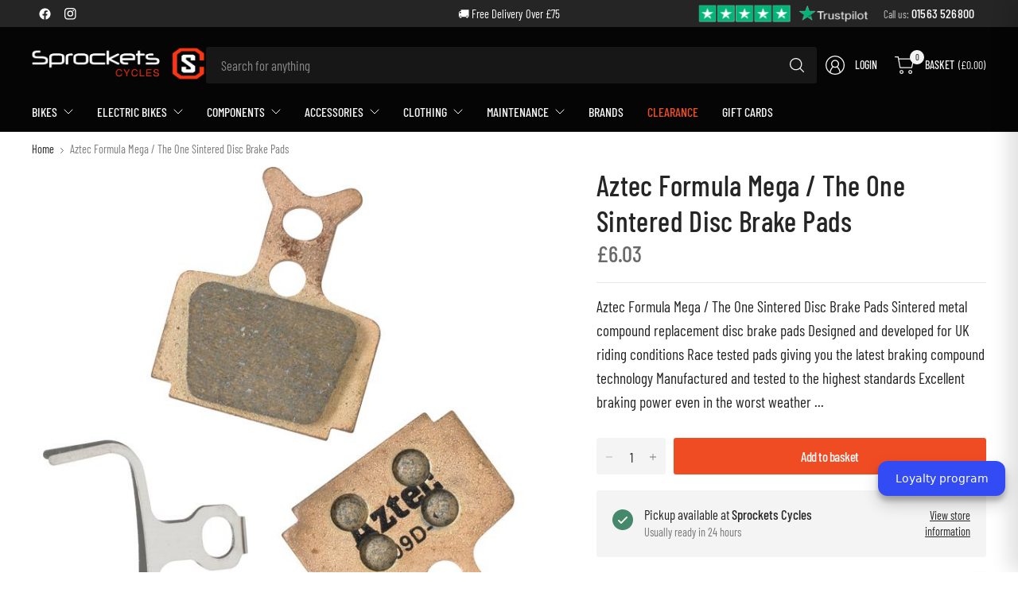

--- FILE ---
content_type: text/html; charset=utf-8
request_url: https://www.sprocketscycles.com/products/aztec-formula-mega-the-one-sintered-brake-pads
body_size: 63729
content:
<!doctype html><html class="no-js" lang="en" dir="ltr">
<head>
	<meta charset="utf-8">
	<meta http-equiv="X-UA-Compatible" content="IE=edge,chrome=1">
	<meta name="viewport" content="width=device-width, initial-scale=1, maximum-scale=5, viewport-fit=cover">
	<meta name="theme-color" content="#ffffff">
	<link rel="canonical" href="https://www.sprocketscycles.com/products/aztec-formula-mega-the-one-sintered-brake-pads">
	<link rel="preconnect" href="https://cdn.shopify.com" crossorigin>
	<link href="//www.sprocketscycles.com/cdn/shop/t/13/assets/app.css?v=92036575653483513191760540525" as="style" rel="preload">
<link href="//www.sprocketscycles.com/cdn/shop/t/13/assets/product.css?v=29265711833878854181757496214" as="style" rel="preload">
<link rel="preload" as="image" href="//www.sprocketscycles.com/cdn/shop/products/pba0069.jpg?v=1593609799&width=375" imagesrcset="//www.sprocketscycles.com/cdn/shop/products/pba0069.jpg?v=1593609799&width=375 375w,//www.sprocketscycles.com/cdn/shop/products/pba0069.jpg?v=1593609799&width=690 690w,//www.sprocketscycles.com/cdn/shop/products/pba0069.jpg?v=1593609799&width=1380 1380w" imagesizes="auto">

<link href="//www.sprocketscycles.com/cdn/shop/t/13/assets/vendor.js?v=41477546860483910021757496215" as="script" rel="preload">
<link href="//www.sprocketscycles.com/cdn/shop/t/13/assets/app.js?v=42222119013632461731757496213" as="script" rel="preload">
<link href="//www.sprocketscycles.com/cdn/shop/t/13/assets/slideshow-vendor.js?v=73088757285059381971757496215" as="script" rel="preload">
<link href="//www.sprocketscycles.com/cdn/shop/t/13/assets/product.js?v=20601914627773463321757496214" as="script" rel="preload">


<script>
window.lazySizesConfig = window.lazySizesConfig || {};
window.lazySizesConfig.expand = 250;
window.lazySizesConfig.loadMode = 1;
window.lazySizesConfig.loadHidden = false;
</script>


	<link rel="icon" type="image/png" href="//www.sprocketscycles.com/cdn/shop/files/sprockets-smile.png?crop=center&height=32&v=1759269823&width=32">

	<title>
	Aztec Formula Mega / The One Sintered Brake Pads | Sprockets Cycles
	</title>

	
	<meta name="description" content="Aztec Formula Mega / The One Sintered Disc Brake Pads Sintered metal compound replacement disc brake pads Designed and developed for UK riding conditions Race tested pads giving you the latest braking compound technology Manufactured and tested to the highest standards Excellent braking power even in the worst weather ">
	
<link rel="preconnect" href="https://fonts.shopifycdn.com" crossorigin>

<meta property="og:site_name" content="Sprockets Cycles">
<meta property="og:url" content="https://www.sprocketscycles.com/products/aztec-formula-mega-the-one-sintered-brake-pads">
<meta property="og:title" content="Aztec Formula Mega / The One Sintered Brake Pads | Sprockets Cycles">
<meta property="og:type" content="product">
<meta property="og:description" content="Aztec Formula Mega / The One Sintered Disc Brake Pads Sintered metal compound replacement disc brake pads Designed and developed for UK riding conditions Race tested pads giving you the latest braking compound technology Manufactured and tested to the highest standards Excellent braking power even in the worst weather "><meta property="og:image" content="http://www.sprocketscycles.com/cdn/shop/products/pba0069.jpg?v=1593609799">
  <meta property="og:image:secure_url" content="https://www.sprocketscycles.com/cdn/shop/products/pba0069.jpg?v=1593609799">
  <meta property="og:image:width" content="700">
  <meta property="og:image:height" content="700"><meta property="og:price:amount" content="6.03">
  <meta property="og:price:currency" content="GBP"><meta name="twitter:card" content="summary_large_image">
<meta name="twitter:title" content="Aztec Formula Mega / The One Sintered Brake Pads | Sprockets Cycles">
<meta name="twitter:description" content="Aztec Formula Mega / The One Sintered Disc Brake Pads Sintered metal compound replacement disc brake pads Designed and developed for UK riding conditions Race tested pads giving you the latest braking compound technology Manufactured and tested to the highest standards Excellent braking power even in the worst weather ">


	<link href="//www.sprocketscycles.com/cdn/shop/t/13/assets/app.css?v=92036575653483513191760540525" rel="stylesheet" type="text/css" media="all" />

	

	<style data-shopify>
	@font-face {
  font-family: "Barlow Condensed";
  font-weight: 400;
  font-style: normal;
  font-display: swap;
  src: url("//www.sprocketscycles.com/cdn/fonts/barlow_condensed/barlowcondensed_n4.0b6e95b04b09fc27ad023a00078b28fa0998250b.woff2") format("woff2"),
       url("//www.sprocketscycles.com/cdn/fonts/barlow_condensed/barlowcondensed_n4.7335d7c18368c5d9ab7a8397ca8ff9a87ecef984.woff") format("woff");
}

@font-face {
  font-family: "Barlow Condensed";
  font-weight: 500;
  font-style: normal;
  font-display: swap;
  src: url("//www.sprocketscycles.com/cdn/fonts/barlow_condensed/barlowcondensed_n5.072b77fb616ddc73d27e3bd7c67a9b9950d45898.woff2") format("woff2"),
       url("//www.sprocketscycles.com/cdn/fonts/barlow_condensed/barlowcondensed_n5.54957081b3836781965d8941415c92e4dee4a29b.woff") format("woff");
}

@font-face {
  font-family: "Barlow Condensed";
  font-weight: 600;
  font-style: normal;
  font-display: swap;
  src: url("//www.sprocketscycles.com/cdn/fonts/barlow_condensed/barlowcondensed_n6.30a391fe19ded5366170913f031e653a88992edc.woff2") format("woff2"),
       url("//www.sprocketscycles.com/cdn/fonts/barlow_condensed/barlowcondensed_n6.99ed11359eef67b853f0c49f37f89f7abe42cd2f.woff") format("woff");
}

@font-face {
  font-family: "Barlow Condensed";
  font-weight: 400;
  font-style: italic;
  font-display: swap;
  src: url("//www.sprocketscycles.com/cdn/fonts/barlow_condensed/barlowcondensed_i4.26194863d2c89b70012cef649cddfe652b5274af.woff2") format("woff2"),
       url("//www.sprocketscycles.com/cdn/fonts/barlow_condensed/barlowcondensed_i4.0410d781c85cf3a3adfa9746b8a28a6ffae51880.woff") format("woff");
}

@font-face {
  font-family: "Barlow Condensed";
  font-weight: 600;
  font-style: italic;
  font-display: swap;
  src: url("//www.sprocketscycles.com/cdn/fonts/barlow_condensed/barlowcondensed_i6.459cd4682534076a2e436e62768c494d0e6f8ad3.woff2") format("woff2"),
       url("//www.sprocketscycles.com/cdn/fonts/barlow_condensed/barlowcondensed_i6.e44b39421fb7c081f9d3d547afa0f9899f3a1588.woff") format("woff");
}

@font-face {
  font-family: "Barlow Condensed";
  font-weight: 400;
  font-style: normal;
  font-display: swap;
  src: url("//www.sprocketscycles.com/cdn/fonts/barlow_condensed/barlowcondensed_n4.0b6e95b04b09fc27ad023a00078b28fa0998250b.woff2") format("woff2"),
       url("//www.sprocketscycles.com/cdn/fonts/barlow_condensed/barlowcondensed_n4.7335d7c18368c5d9ab7a8397ca8ff9a87ecef984.woff") format("woff");
}


	h1,h2,h3,h4,h5,h6,
	.h1,.h2,.h3,.h4,.h5,.h6,
	.logolink.text-logo,
	.heading-font,
	.h1-large,
	.customer-addresses .my-address .address-index {
		font-style: normal;
		font-weight: 400;
		font-family: "Barlow Condensed", sans-serif;
	}
	body,
	.body-font,
	.thb-product-detail .product-title {
		font-style: normal;
		font-weight: 400;
		font-family: "Barlow Condensed", sans-serif;
	}
	:root {
		--mobile-swipe-width: 75vw;
		--grid-width: 1350px;
		--grid-width-row: 1430px;
		--font-body-scale: 1.2;
		--font-body-line-height-scale: 1.0;
		--font-body-letter-spacing: 0.0em;
		--font-body-medium-weight: 500;
    --font-body-bold-weight: 600;
		--font-announcement-scale: 1.0;
		--font-heading-scale: 1.0;
		--font-heading-line-height-scale: 1.0;
		--font-heading-letter-spacing: 0.01em;
		--font-navigation-scale: 1.0;
		--font-product-title-scale: 1.0;
		--font-product-title-line-height-scale: 1.0;
		--button-letter-spacing: -0.03em;
		--button-font-scale: 1.0;

		--button-border-radius: 3px;
		--textarea-border-radius: 3px;
		--general-border-radius: 3px;

		--bg-body: #ffffff;
		--bg-body-rgb: 255,255,255;
		--bg-body-darken: #f7f7f7;
		--payment-terms-background-color: #ffffff;
		--color-body: #252525;
		--color-body-rgb: 37,37,37;
		--color-border: rgba(var(--color-body-rgb),0.1);
		--color-heading: #171717;
		--color-heading-rgb: 23,23,23;
		--color-accent: #f04c24;
		--color-accent-rgb: 240,76,36;
		--color-overlay: #616161;
		--color-overlay-rgb: 97,97,97;
		--solid-button-background: #f04c24;
		--solid-button-background-hover: #e1380f;

		--section-spacing-mobile: 15px;
		--section-spacing-desktop: 40px;

		--color-announcement-bar-text: #ffffff;
		--color-announcement-bar-bg: #252525;

		--color-header-bg: #050505;
		--color-header-bg-rgb: 5,5,5;
		--color-header-text: #f4f4f4;
		--color-header-text-rgb: 244,244,244;
		--color-header-border: rgba(var(--color-header-text-rgb), 0.1);

		--color-price: #6a6a6a;
		--color-price-discounted: #6D6D6D;

		--shopify-accelerated-checkout-button-block-size: 46px;
		--shopify-accelerated-checkout-inline-alignment: center;
		--shopify-accelerated-checkout-skeleton-animation-duration: 0.25s;
		--shopify-accelerated-checkout-button-border-radius: 3px;--color-star: #f04c24;--color-inventory-instock: #279A4B;--color-inventory-lowstock: #FB9E5B;--color-badge-sold-out: #ececec;
			--color-badge-sold-out-text: #939393;--color-badge-sale: #edc4c4;
			--color-badge-sale-text: #C33C3C;--color-badge-preorder: #94cae9;
			--color-badge-preorder-text: #2378a7;--color-footer-text: #ffffff;
		--color-footer-text-rgb: 255,255,255;
		--color-footer-bg: #252525;
	}



</style>


	<script>
		window.theme = window.theme || {};
		theme = {
			settings: {
				money_with_currency_format:"£{{amount}}",
				cart_drawer:true,
				product_id: 5242466566297,
			},
			routes: {
				root_url: '/',
				cart_url: '/cart',
				cart_add_url: '/cart/add',
				search_url: '/search',
				cart_change_url: '/cart/change',
				cart_update_url: '/cart/update',
				predictive_search_url: '/search/suggest',
			},
			variantStrings: {
        addToCart: `Add to basket`,
        soldOut: `Sold out`,
        unavailable: `Unavailable`,
        preOrder: `Pre-order`,
      },
			strings: {
				requiresTerms: `You must agree with the terms and conditions of sales to check out`,
				showMore: `Show more`,
				showLess: `Show less`,
				showFilters: `Show filters`,
				hideFilters: `Hide filters`,
				shippingEstimatorNoResults: `Sorry, we do not ship to your address.`,
				shippingEstimatorOneResult: `There is one shipping rate for your address:`,
				shippingEstimatorMultipleResults: `There are several shipping rates for your address:`,
				shippingEstimatorError: `One or more error occurred while retrieving shipping rates:`
			}
		};
	</script>
	<script>window.performance && window.performance.mark && window.performance.mark('shopify.content_for_header.start');</script><meta name="google-site-verification" content="-YioUOiMBiEngoWV2tjKW_0YMiXSvtzdwoHNt5pw41c">
<meta id="shopify-digital-wallet" name="shopify-digital-wallet" content="/32898973740/digital_wallets/dialog">
<meta name="shopify-checkout-api-token" content="bf5298a0c8c01cf0cae689dee103ebda">
<meta id="in-context-paypal-metadata" data-shop-id="32898973740" data-venmo-supported="false" data-environment="production" data-locale="en_US" data-paypal-v4="true" data-currency="GBP">
<link rel="alternate" type="application/json+oembed" href="https://www.sprocketscycles.com/products/aztec-formula-mega-the-one-sintered-brake-pads.oembed">
<script async="async" src="/checkouts/internal/preloads.js?locale=en-GB"></script>
<link rel="preconnect" href="https://shop.app" crossorigin="anonymous">
<script async="async" src="https://shop.app/checkouts/internal/preloads.js?locale=en-GB&shop_id=32898973740" crossorigin="anonymous"></script>
<script id="apple-pay-shop-capabilities" type="application/json">{"shopId":32898973740,"countryCode":"GB","currencyCode":"GBP","merchantCapabilities":["supports3DS"],"merchantId":"gid:\/\/shopify\/Shop\/32898973740","merchantName":"Sprockets Cycles","requiredBillingContactFields":["postalAddress","email","phone"],"requiredShippingContactFields":["postalAddress","email","phone"],"shippingType":"shipping","supportedNetworks":["visa","maestro","masterCard","amex","discover","elo"],"total":{"type":"pending","label":"Sprockets Cycles","amount":"1.00"},"shopifyPaymentsEnabled":true,"supportsSubscriptions":true}</script>
<script id="shopify-features" type="application/json">{"accessToken":"bf5298a0c8c01cf0cae689dee103ebda","betas":["rich-media-storefront-analytics"],"domain":"www.sprocketscycles.com","predictiveSearch":true,"shopId":32898973740,"locale":"en"}</script>
<script>var Shopify = Shopify || {};
Shopify.shop = "sprocketcycles.myshopify.com";
Shopify.locale = "en";
Shopify.currency = {"active":"GBP","rate":"1.0"};
Shopify.country = "GB";
Shopify.theme = {"name":"Pinnacle - Oct25","id":185903317366,"schema_name":"Pinnacle","schema_version":"6.0.0","theme_store_id":2852,"role":"main"};
Shopify.theme.handle = "null";
Shopify.theme.style = {"id":null,"handle":null};
Shopify.cdnHost = "www.sprocketscycles.com/cdn";
Shopify.routes = Shopify.routes || {};
Shopify.routes.root = "/";</script>
<script type="module">!function(o){(o.Shopify=o.Shopify||{}).modules=!0}(window);</script>
<script>!function(o){function n(){var o=[];function n(){o.push(Array.prototype.slice.apply(arguments))}return n.q=o,n}var t=o.Shopify=o.Shopify||{};t.loadFeatures=n(),t.autoloadFeatures=n()}(window);</script>
<script>
  window.ShopifyPay = window.ShopifyPay || {};
  window.ShopifyPay.apiHost = "shop.app\/pay";
  window.ShopifyPay.redirectState = null;
</script>
<script id="shop-js-analytics" type="application/json">{"pageType":"product"}</script>
<script defer="defer" async type="module" src="//www.sprocketscycles.com/cdn/shopifycloud/shop-js/modules/v2/client.init-shop-cart-sync_BT-GjEfc.en.esm.js"></script>
<script defer="defer" async type="module" src="//www.sprocketscycles.com/cdn/shopifycloud/shop-js/modules/v2/chunk.common_D58fp_Oc.esm.js"></script>
<script defer="defer" async type="module" src="//www.sprocketscycles.com/cdn/shopifycloud/shop-js/modules/v2/chunk.modal_xMitdFEc.esm.js"></script>
<script type="module">
  await import("//www.sprocketscycles.com/cdn/shopifycloud/shop-js/modules/v2/client.init-shop-cart-sync_BT-GjEfc.en.esm.js");
await import("//www.sprocketscycles.com/cdn/shopifycloud/shop-js/modules/v2/chunk.common_D58fp_Oc.esm.js");
await import("//www.sprocketscycles.com/cdn/shopifycloud/shop-js/modules/v2/chunk.modal_xMitdFEc.esm.js");

  window.Shopify.SignInWithShop?.initShopCartSync?.({"fedCMEnabled":true,"windoidEnabled":true});

</script>
<script>
  window.Shopify = window.Shopify || {};
  if (!window.Shopify.featureAssets) window.Shopify.featureAssets = {};
  window.Shopify.featureAssets['shop-js'] = {"shop-cart-sync":["modules/v2/client.shop-cart-sync_DZOKe7Ll.en.esm.js","modules/v2/chunk.common_D58fp_Oc.esm.js","modules/v2/chunk.modal_xMitdFEc.esm.js"],"init-fed-cm":["modules/v2/client.init-fed-cm_B6oLuCjv.en.esm.js","modules/v2/chunk.common_D58fp_Oc.esm.js","modules/v2/chunk.modal_xMitdFEc.esm.js"],"shop-cash-offers":["modules/v2/client.shop-cash-offers_D2sdYoxE.en.esm.js","modules/v2/chunk.common_D58fp_Oc.esm.js","modules/v2/chunk.modal_xMitdFEc.esm.js"],"shop-login-button":["modules/v2/client.shop-login-button_QeVjl5Y3.en.esm.js","modules/v2/chunk.common_D58fp_Oc.esm.js","modules/v2/chunk.modal_xMitdFEc.esm.js"],"pay-button":["modules/v2/client.pay-button_DXTOsIq6.en.esm.js","modules/v2/chunk.common_D58fp_Oc.esm.js","modules/v2/chunk.modal_xMitdFEc.esm.js"],"shop-button":["modules/v2/client.shop-button_DQZHx9pm.en.esm.js","modules/v2/chunk.common_D58fp_Oc.esm.js","modules/v2/chunk.modal_xMitdFEc.esm.js"],"avatar":["modules/v2/client.avatar_BTnouDA3.en.esm.js"],"init-windoid":["modules/v2/client.init-windoid_CR1B-cfM.en.esm.js","modules/v2/chunk.common_D58fp_Oc.esm.js","modules/v2/chunk.modal_xMitdFEc.esm.js"],"init-shop-for-new-customer-accounts":["modules/v2/client.init-shop-for-new-customer-accounts_C_vY_xzh.en.esm.js","modules/v2/client.shop-login-button_QeVjl5Y3.en.esm.js","modules/v2/chunk.common_D58fp_Oc.esm.js","modules/v2/chunk.modal_xMitdFEc.esm.js"],"init-shop-email-lookup-coordinator":["modules/v2/client.init-shop-email-lookup-coordinator_BI7n9ZSv.en.esm.js","modules/v2/chunk.common_D58fp_Oc.esm.js","modules/v2/chunk.modal_xMitdFEc.esm.js"],"init-shop-cart-sync":["modules/v2/client.init-shop-cart-sync_BT-GjEfc.en.esm.js","modules/v2/chunk.common_D58fp_Oc.esm.js","modules/v2/chunk.modal_xMitdFEc.esm.js"],"shop-toast-manager":["modules/v2/client.shop-toast-manager_DiYdP3xc.en.esm.js","modules/v2/chunk.common_D58fp_Oc.esm.js","modules/v2/chunk.modal_xMitdFEc.esm.js"],"init-customer-accounts":["modules/v2/client.init-customer-accounts_D9ZNqS-Q.en.esm.js","modules/v2/client.shop-login-button_QeVjl5Y3.en.esm.js","modules/v2/chunk.common_D58fp_Oc.esm.js","modules/v2/chunk.modal_xMitdFEc.esm.js"],"init-customer-accounts-sign-up":["modules/v2/client.init-customer-accounts-sign-up_iGw4briv.en.esm.js","modules/v2/client.shop-login-button_QeVjl5Y3.en.esm.js","modules/v2/chunk.common_D58fp_Oc.esm.js","modules/v2/chunk.modal_xMitdFEc.esm.js"],"shop-follow-button":["modules/v2/client.shop-follow-button_CqMgW2wH.en.esm.js","modules/v2/chunk.common_D58fp_Oc.esm.js","modules/v2/chunk.modal_xMitdFEc.esm.js"],"checkout-modal":["modules/v2/client.checkout-modal_xHeaAweL.en.esm.js","modules/v2/chunk.common_D58fp_Oc.esm.js","modules/v2/chunk.modal_xMitdFEc.esm.js"],"shop-login":["modules/v2/client.shop-login_D91U-Q7h.en.esm.js","modules/v2/chunk.common_D58fp_Oc.esm.js","modules/v2/chunk.modal_xMitdFEc.esm.js"],"lead-capture":["modules/v2/client.lead-capture_BJmE1dJe.en.esm.js","modules/v2/chunk.common_D58fp_Oc.esm.js","modules/v2/chunk.modal_xMitdFEc.esm.js"],"payment-terms":["modules/v2/client.payment-terms_Ci9AEqFq.en.esm.js","modules/v2/chunk.common_D58fp_Oc.esm.js","modules/v2/chunk.modal_xMitdFEc.esm.js"]};
</script>
<script>(function() {
  var isLoaded = false;
  function asyncLoad() {
    if (isLoaded) return;
    isLoaded = true;
    var urls = ["https:\/\/ecommplugins-scripts.trustpilot.com\/v2.1\/js\/header.min.js?settings=eyJrZXkiOiJBVHd3RWlmNFROVEFzUnBUIiwicyI6InNrdSJ9\u0026v=2.5\u0026shop=sprocketcycles.myshopify.com","https:\/\/ecommplugins-trustboxsettings.trustpilot.com\/sprocketcycles.myshopify.com.js?settings=1682721516646\u0026shop=sprocketcycles.myshopify.com","https:\/\/widget.trustpilot.com\/bootstrap\/v5\/tp.widget.sync.bootstrap.min.js?shop=sprocketcycles.myshopify.com","https:\/\/d10lpsik1i8c69.cloudfront.net\/w.js?shop=sprocketcycles.myshopify.com","https:\/\/s3.eu-west-1.amazonaws.com\/production-klarna-il-shopify-osm\/0b7fe7c4a98ef8166eeafee767bc667686567a25\/sprocketcycles.myshopify.com-1760536547551.js?shop=sprocketcycles.myshopify.com"];
    for (var i = 0; i < urls.length; i++) {
      var s = document.createElement('script');
      s.type = 'text/javascript';
      s.async = true;
      s.src = urls[i];
      var x = document.getElementsByTagName('script')[0];
      x.parentNode.insertBefore(s, x);
    }
  };
  if(window.attachEvent) {
    window.attachEvent('onload', asyncLoad);
  } else {
    window.addEventListener('load', asyncLoad, false);
  }
})();</script>
<script id="__st">var __st={"a":32898973740,"offset":0,"reqid":"e8eed995-b048-4222-9e3c-7da0a5151895-1769409510","pageurl":"www.sprocketscycles.com\/products\/aztec-formula-mega-the-one-sintered-brake-pads","u":"2f509a5713ba","p":"product","rtyp":"product","rid":5242466566297};</script>
<script>window.ShopifyPaypalV4VisibilityTracking = true;</script>
<script id="captcha-bootstrap">!function(){'use strict';const t='contact',e='account',n='new_comment',o=[[t,t],['blogs',n],['comments',n],[t,'customer']],c=[[e,'customer_login'],[e,'guest_login'],[e,'recover_customer_password'],[e,'create_customer']],r=t=>t.map((([t,e])=>`form[action*='/${t}']:not([data-nocaptcha='true']) input[name='form_type'][value='${e}']`)).join(','),a=t=>()=>t?[...document.querySelectorAll(t)].map((t=>t.form)):[];function s(){const t=[...o],e=r(t);return a(e)}const i='password',u='form_key',d=['recaptcha-v3-token','g-recaptcha-response','h-captcha-response',i],f=()=>{try{return window.sessionStorage}catch{return}},m='__shopify_v',_=t=>t.elements[u];function p(t,e,n=!1){try{const o=window.sessionStorage,c=JSON.parse(o.getItem(e)),{data:r}=function(t){const{data:e,action:n}=t;return t[m]||n?{data:e,action:n}:{data:t,action:n}}(c);for(const[e,n]of Object.entries(r))t.elements[e]&&(t.elements[e].value=n);n&&o.removeItem(e)}catch(o){console.error('form repopulation failed',{error:o})}}const l='form_type',E='cptcha';function T(t){t.dataset[E]=!0}const w=window,h=w.document,L='Shopify',v='ce_forms',y='captcha';let A=!1;((t,e)=>{const n=(g='f06e6c50-85a8-45c8-87d0-21a2b65856fe',I='https://cdn.shopify.com/shopifycloud/storefront-forms-hcaptcha/ce_storefront_forms_captcha_hcaptcha.v1.5.2.iife.js',D={infoText:'Protected by hCaptcha',privacyText:'Privacy',termsText:'Terms'},(t,e,n)=>{const o=w[L][v],c=o.bindForm;if(c)return c(t,g,e,D).then(n);var r;o.q.push([[t,g,e,D],n]),r=I,A||(h.body.append(Object.assign(h.createElement('script'),{id:'captcha-provider',async:!0,src:r})),A=!0)});var g,I,D;w[L]=w[L]||{},w[L][v]=w[L][v]||{},w[L][v].q=[],w[L][y]=w[L][y]||{},w[L][y].protect=function(t,e){n(t,void 0,e),T(t)},Object.freeze(w[L][y]),function(t,e,n,w,h,L){const[v,y,A,g]=function(t,e,n){const i=e?o:[],u=t?c:[],d=[...i,...u],f=r(d),m=r(i),_=r(d.filter((([t,e])=>n.includes(e))));return[a(f),a(m),a(_),s()]}(w,h,L),I=t=>{const e=t.target;return e instanceof HTMLFormElement?e:e&&e.form},D=t=>v().includes(t);t.addEventListener('submit',(t=>{const e=I(t);if(!e)return;const n=D(e)&&!e.dataset.hcaptchaBound&&!e.dataset.recaptchaBound,o=_(e),c=g().includes(e)&&(!o||!o.value);(n||c)&&t.preventDefault(),c&&!n&&(function(t){try{if(!f())return;!function(t){const e=f();if(!e)return;const n=_(t);if(!n)return;const o=n.value;o&&e.removeItem(o)}(t);const e=Array.from(Array(32),(()=>Math.random().toString(36)[2])).join('');!function(t,e){_(t)||t.append(Object.assign(document.createElement('input'),{type:'hidden',name:u})),t.elements[u].value=e}(t,e),function(t,e){const n=f();if(!n)return;const o=[...t.querySelectorAll(`input[type='${i}']`)].map((({name:t})=>t)),c=[...d,...o],r={};for(const[a,s]of new FormData(t).entries())c.includes(a)||(r[a]=s);n.setItem(e,JSON.stringify({[m]:1,action:t.action,data:r}))}(t,e)}catch(e){console.error('failed to persist form',e)}}(e),e.submit())}));const S=(t,e)=>{t&&!t.dataset[E]&&(n(t,e.some((e=>e===t))),T(t))};for(const o of['focusin','change'])t.addEventListener(o,(t=>{const e=I(t);D(e)&&S(e,y())}));const B=e.get('form_key'),M=e.get(l),P=B&&M;t.addEventListener('DOMContentLoaded',(()=>{const t=y();if(P)for(const e of t)e.elements[l].value===M&&p(e,B);[...new Set([...A(),...v().filter((t=>'true'===t.dataset.shopifyCaptcha))])].forEach((e=>S(e,t)))}))}(h,new URLSearchParams(w.location.search),n,t,e,['guest_login'])})(!0,!0)}();</script>
<script integrity="sha256-4kQ18oKyAcykRKYeNunJcIwy7WH5gtpwJnB7kiuLZ1E=" data-source-attribution="shopify.loadfeatures" defer="defer" src="//www.sprocketscycles.com/cdn/shopifycloud/storefront/assets/storefront/load_feature-a0a9edcb.js" crossorigin="anonymous"></script>
<script crossorigin="anonymous" defer="defer" src="//www.sprocketscycles.com/cdn/shopifycloud/storefront/assets/shopify_pay/storefront-65b4c6d7.js?v=20250812"></script>
<script data-source-attribution="shopify.dynamic_checkout.dynamic.init">var Shopify=Shopify||{};Shopify.PaymentButton=Shopify.PaymentButton||{isStorefrontPortableWallets:!0,init:function(){window.Shopify.PaymentButton.init=function(){};var t=document.createElement("script");t.src="https://www.sprocketscycles.com/cdn/shopifycloud/portable-wallets/latest/portable-wallets.en.js",t.type="module",document.head.appendChild(t)}};
</script>
<script data-source-attribution="shopify.dynamic_checkout.buyer_consent">
  function portableWalletsHideBuyerConsent(e){var t=document.getElementById("shopify-buyer-consent"),n=document.getElementById("shopify-subscription-policy-button");t&&n&&(t.classList.add("hidden"),t.setAttribute("aria-hidden","true"),n.removeEventListener("click",e))}function portableWalletsShowBuyerConsent(e){var t=document.getElementById("shopify-buyer-consent"),n=document.getElementById("shopify-subscription-policy-button");t&&n&&(t.classList.remove("hidden"),t.removeAttribute("aria-hidden"),n.addEventListener("click",e))}window.Shopify?.PaymentButton&&(window.Shopify.PaymentButton.hideBuyerConsent=portableWalletsHideBuyerConsent,window.Shopify.PaymentButton.showBuyerConsent=portableWalletsShowBuyerConsent);
</script>
<script data-source-attribution="shopify.dynamic_checkout.cart.bootstrap">document.addEventListener("DOMContentLoaded",(function(){function t(){return document.querySelector("shopify-accelerated-checkout-cart, shopify-accelerated-checkout")}if(t())Shopify.PaymentButton.init();else{new MutationObserver((function(e,n){t()&&(Shopify.PaymentButton.init(),n.disconnect())})).observe(document.body,{childList:!0,subtree:!0})}}));
</script>
<script id='scb4127' type='text/javascript' async='' src='https://www.sprocketscycles.com/cdn/shopifycloud/privacy-banner/storefront-banner.js'></script><link id="shopify-accelerated-checkout-styles" rel="stylesheet" media="screen" href="https://www.sprocketscycles.com/cdn/shopifycloud/portable-wallets/latest/accelerated-checkout-backwards-compat.css" crossorigin="anonymous">
<style id="shopify-accelerated-checkout-cart">
        #shopify-buyer-consent {
  margin-top: 1em;
  display: inline-block;
  width: 100%;
}

#shopify-buyer-consent.hidden {
  display: none;
}

#shopify-subscription-policy-button {
  background: none;
  border: none;
  padding: 0;
  text-decoration: underline;
  font-size: inherit;
  cursor: pointer;
}

#shopify-subscription-policy-button::before {
  box-shadow: none;
}

      </style>

<script>window.performance && window.performance.mark && window.performance.mark('shopify.content_for_header.end');</script> <!-- Header hook for plugins -->

	<script>document.documentElement.className = document.documentElement.className.replace('no-js', 'js');</script>
	<meta name="google-site-verification" content="-YioUOiMBiEngoWV2tjKW_0YMiXSvtzdwoHNt5pw41c">
<script src="https://cdn.shopify.com/extensions/019bb2c7-64b8-7925-a601-e500b8028463/dividebuy-1-89/assets/dividebuy.js" type="text/javascript" defer="defer"></script>
<link href="https://cdn.shopify.com/extensions/019bb2c7-64b8-7925-a601-e500b8028463/dividebuy-1-89/assets/dividebuy-style.css" rel="stylesheet" type="text/css" media="all">
<script src="https://cdn.shopify.com/extensions/6da6ffdd-cf2b-4a18-80e5-578ff81399ca/klarna-on-site-messaging-33/assets/index.js" type="text/javascript" defer="defer"></script>
<link href="https://monorail-edge.shopifysvc.com" rel="dns-prefetch">
<script>(function(){if ("sendBeacon" in navigator && "performance" in window) {try {var session_token_from_headers = performance.getEntriesByType('navigation')[0].serverTiming.find(x => x.name == '_s').description;} catch {var session_token_from_headers = undefined;}var session_cookie_matches = document.cookie.match(/_shopify_s=([^;]*)/);var session_token_from_cookie = session_cookie_matches && session_cookie_matches.length === 2 ? session_cookie_matches[1] : "";var session_token = session_token_from_headers || session_token_from_cookie || "";function handle_abandonment_event(e) {var entries = performance.getEntries().filter(function(entry) {return /monorail-edge.shopifysvc.com/.test(entry.name);});if (!window.abandonment_tracked && entries.length === 0) {window.abandonment_tracked = true;var currentMs = Date.now();var navigation_start = performance.timing.navigationStart;var payload = {shop_id: 32898973740,url: window.location.href,navigation_start,duration: currentMs - navigation_start,session_token,page_type: "product"};window.navigator.sendBeacon("https://monorail-edge.shopifysvc.com/v1/produce", JSON.stringify({schema_id: "online_store_buyer_site_abandonment/1.1",payload: payload,metadata: {event_created_at_ms: currentMs,event_sent_at_ms: currentMs}}));}}window.addEventListener('pagehide', handle_abandonment_event);}}());</script>
<script id="web-pixels-manager-setup">(function e(e,d,r,n,o){if(void 0===o&&(o={}),!Boolean(null===(a=null===(i=window.Shopify)||void 0===i?void 0:i.analytics)||void 0===a?void 0:a.replayQueue)){var i,a;window.Shopify=window.Shopify||{};var t=window.Shopify;t.analytics=t.analytics||{};var s=t.analytics;s.replayQueue=[],s.publish=function(e,d,r){return s.replayQueue.push([e,d,r]),!0};try{self.performance.mark("wpm:start")}catch(e){}var l=function(){var e={modern:/Edge?\/(1{2}[4-9]|1[2-9]\d|[2-9]\d{2}|\d{4,})\.\d+(\.\d+|)|Firefox\/(1{2}[4-9]|1[2-9]\d|[2-9]\d{2}|\d{4,})\.\d+(\.\d+|)|Chrom(ium|e)\/(9{2}|\d{3,})\.\d+(\.\d+|)|(Maci|X1{2}).+ Version\/(15\.\d+|(1[6-9]|[2-9]\d|\d{3,})\.\d+)([,.]\d+|)( \(\w+\)|)( Mobile\/\w+|) Safari\/|Chrome.+OPR\/(9{2}|\d{3,})\.\d+\.\d+|(CPU[ +]OS|iPhone[ +]OS|CPU[ +]iPhone|CPU IPhone OS|CPU iPad OS)[ +]+(15[._]\d+|(1[6-9]|[2-9]\d|\d{3,})[._]\d+)([._]\d+|)|Android:?[ /-](13[3-9]|1[4-9]\d|[2-9]\d{2}|\d{4,})(\.\d+|)(\.\d+|)|Android.+Firefox\/(13[5-9]|1[4-9]\d|[2-9]\d{2}|\d{4,})\.\d+(\.\d+|)|Android.+Chrom(ium|e)\/(13[3-9]|1[4-9]\d|[2-9]\d{2}|\d{4,})\.\d+(\.\d+|)|SamsungBrowser\/([2-9]\d|\d{3,})\.\d+/,legacy:/Edge?\/(1[6-9]|[2-9]\d|\d{3,})\.\d+(\.\d+|)|Firefox\/(5[4-9]|[6-9]\d|\d{3,})\.\d+(\.\d+|)|Chrom(ium|e)\/(5[1-9]|[6-9]\d|\d{3,})\.\d+(\.\d+|)([\d.]+$|.*Safari\/(?![\d.]+ Edge\/[\d.]+$))|(Maci|X1{2}).+ Version\/(10\.\d+|(1[1-9]|[2-9]\d|\d{3,})\.\d+)([,.]\d+|)( \(\w+\)|)( Mobile\/\w+|) Safari\/|Chrome.+OPR\/(3[89]|[4-9]\d|\d{3,})\.\d+\.\d+|(CPU[ +]OS|iPhone[ +]OS|CPU[ +]iPhone|CPU IPhone OS|CPU iPad OS)[ +]+(10[._]\d+|(1[1-9]|[2-9]\d|\d{3,})[._]\d+)([._]\d+|)|Android:?[ /-](13[3-9]|1[4-9]\d|[2-9]\d{2}|\d{4,})(\.\d+|)(\.\d+|)|Mobile Safari.+OPR\/([89]\d|\d{3,})\.\d+\.\d+|Android.+Firefox\/(13[5-9]|1[4-9]\d|[2-9]\d{2}|\d{4,})\.\d+(\.\d+|)|Android.+Chrom(ium|e)\/(13[3-9]|1[4-9]\d|[2-9]\d{2}|\d{4,})\.\d+(\.\d+|)|Android.+(UC? ?Browser|UCWEB|U3)[ /]?(15\.([5-9]|\d{2,})|(1[6-9]|[2-9]\d|\d{3,})\.\d+)\.\d+|SamsungBrowser\/(5\.\d+|([6-9]|\d{2,})\.\d+)|Android.+MQ{2}Browser\/(14(\.(9|\d{2,})|)|(1[5-9]|[2-9]\d|\d{3,})(\.\d+|))(\.\d+|)|K[Aa][Ii]OS\/(3\.\d+|([4-9]|\d{2,})\.\d+)(\.\d+|)/},d=e.modern,r=e.legacy,n=navigator.userAgent;return n.match(d)?"modern":n.match(r)?"legacy":"unknown"}(),u="modern"===l?"modern":"legacy",c=(null!=n?n:{modern:"",legacy:""})[u],f=function(e){return[e.baseUrl,"/wpm","/b",e.hashVersion,"modern"===e.buildTarget?"m":"l",".js"].join("")}({baseUrl:d,hashVersion:r,buildTarget:u}),m=function(e){var d=e.version,r=e.bundleTarget,n=e.surface,o=e.pageUrl,i=e.monorailEndpoint;return{emit:function(e){var a=e.status,t=e.errorMsg,s=(new Date).getTime(),l=JSON.stringify({metadata:{event_sent_at_ms:s},events:[{schema_id:"web_pixels_manager_load/3.1",payload:{version:d,bundle_target:r,page_url:o,status:a,surface:n,error_msg:t},metadata:{event_created_at_ms:s}}]});if(!i)return console&&console.warn&&console.warn("[Web Pixels Manager] No Monorail endpoint provided, skipping logging."),!1;try{return self.navigator.sendBeacon.bind(self.navigator)(i,l)}catch(e){}var u=new XMLHttpRequest;try{return u.open("POST",i,!0),u.setRequestHeader("Content-Type","text/plain"),u.send(l),!0}catch(e){return console&&console.warn&&console.warn("[Web Pixels Manager] Got an unhandled error while logging to Monorail."),!1}}}}({version:r,bundleTarget:l,surface:e.surface,pageUrl:self.location.href,monorailEndpoint:e.monorailEndpoint});try{o.browserTarget=l,function(e){var d=e.src,r=e.async,n=void 0===r||r,o=e.onload,i=e.onerror,a=e.sri,t=e.scriptDataAttributes,s=void 0===t?{}:t,l=document.createElement("script"),u=document.querySelector("head"),c=document.querySelector("body");if(l.async=n,l.src=d,a&&(l.integrity=a,l.crossOrigin="anonymous"),s)for(var f in s)if(Object.prototype.hasOwnProperty.call(s,f))try{l.dataset[f]=s[f]}catch(e){}if(o&&l.addEventListener("load",o),i&&l.addEventListener("error",i),u)u.appendChild(l);else{if(!c)throw new Error("Did not find a head or body element to append the script");c.appendChild(l)}}({src:f,async:!0,onload:function(){if(!function(){var e,d;return Boolean(null===(d=null===(e=window.Shopify)||void 0===e?void 0:e.analytics)||void 0===d?void 0:d.initialized)}()){var d=window.webPixelsManager.init(e)||void 0;if(d){var r=window.Shopify.analytics;r.replayQueue.forEach((function(e){var r=e[0],n=e[1],o=e[2];d.publishCustomEvent(r,n,o)})),r.replayQueue=[],r.publish=d.publishCustomEvent,r.visitor=d.visitor,r.initialized=!0}}},onerror:function(){return m.emit({status:"failed",errorMsg:"".concat(f," has failed to load")})},sri:function(e){var d=/^sha384-[A-Za-z0-9+/=]+$/;return"string"==typeof e&&d.test(e)}(c)?c:"",scriptDataAttributes:o}),m.emit({status:"loading"})}catch(e){m.emit({status:"failed",errorMsg:(null==e?void 0:e.message)||"Unknown error"})}}})({shopId: 32898973740,storefrontBaseUrl: "https://www.sprocketscycles.com",extensionsBaseUrl: "https://extensions.shopifycdn.com/cdn/shopifycloud/web-pixels-manager",monorailEndpoint: "https://monorail-edge.shopifysvc.com/unstable/produce_batch",surface: "storefront-renderer",enabledBetaFlags: ["2dca8a86"],webPixelsConfigList: [{"id":"2369159542","configuration":"{\"account_ID\":\"118953\",\"google_analytics_tracking_tag\":\"1\",\"measurement_id\":\"2\",\"api_secret\":\"3\",\"shop_settings\":\"{\\\"custom_pixel_script\\\":\\\"https:\\\\\\\/\\\\\\\/storage.googleapis.com\\\\\\\/gsf-scripts\\\\\\\/custom-pixels\\\\\\\/sprocketcycles.js\\\"}\"}","eventPayloadVersion":"v1","runtimeContext":"LAX","scriptVersion":"c6b888297782ed4a1cba19cda43d6625","type":"APP","apiClientId":1558137,"privacyPurposes":[],"dataSharingAdjustments":{"protectedCustomerApprovalScopes":["read_customer_address","read_customer_email","read_customer_name","read_customer_personal_data","read_customer_phone"]}},{"id":"1622933878","configuration":"{\"config\":\"{\\\"google_tag_ids\\\":[\\\"G-CYSVZWN8C4\\\",\\\"GT-K8D22GKW\\\",\\\"AW-981595276\\\"],\\\"target_country\\\":\\\"GB\\\",\\\"gtag_events\\\":[{\\\"type\\\":\\\"search\\\",\\\"action_label\\\":\\\"G-CYSVZWN8C4\\\"},{\\\"type\\\":\\\"begin_checkout\\\",\\\"action_label\\\":[\\\"G-CYSVZWN8C4\\\",\\\"AW-981595276\\\/Ncl1CNik9rYYEIzph9QD\\\"]},{\\\"type\\\":\\\"view_item\\\",\\\"action_label\\\":[\\\"G-CYSVZWN8C4\\\",\\\"MC-46X5YBWW1N\\\"]},{\\\"type\\\":\\\"purchase\\\",\\\"action_label\\\":[\\\"G-CYSVZWN8C4\\\",\\\"MC-46X5YBWW1N\\\",\\\"AW-981595276\\\/kC2OCLb8hsQZEIzph9QD\\\",\\\"AW-981595276\\\/kyZ-CMGYn9QBEIzph9QD\\\"]},{\\\"type\\\":\\\"page_view\\\",\\\"action_label\\\":[\\\"G-CYSVZWN8C4\\\",\\\"MC-46X5YBWW1N\\\"]},{\\\"type\\\":\\\"add_payment_info\\\",\\\"action_label\\\":\\\"G-CYSVZWN8C4\\\"},{\\\"type\\\":\\\"add_to_cart\\\",\\\"action_label\\\":[\\\"G-CYSVZWN8C4\\\",\\\"AW-981595276\\\/oG-kCP-k9rYYEIzph9QD\\\"]}],\\\"enable_monitoring_mode\\\":false}\"}","eventPayloadVersion":"v1","runtimeContext":"OPEN","scriptVersion":"b2a88bafab3e21179ed38636efcd8a93","type":"APP","apiClientId":1780363,"privacyPurposes":[],"dataSharingAdjustments":{"protectedCustomerApprovalScopes":["read_customer_address","read_customer_email","read_customer_name","read_customer_personal_data","read_customer_phone"]}},{"id":"201654503","configuration":"{\"pixel_id\":\"323902291691173\",\"pixel_type\":\"facebook_pixel\",\"metaapp_system_user_token\":\"-\"}","eventPayloadVersion":"v1","runtimeContext":"OPEN","scriptVersion":"ca16bc87fe92b6042fbaa3acc2fbdaa6","type":"APP","apiClientId":2329312,"privacyPurposes":["ANALYTICS","MARKETING","SALE_OF_DATA"],"dataSharingAdjustments":{"protectedCustomerApprovalScopes":["read_customer_address","read_customer_email","read_customer_name","read_customer_personal_data","read_customer_phone"]}},{"id":"shopify-app-pixel","configuration":"{}","eventPayloadVersion":"v1","runtimeContext":"STRICT","scriptVersion":"0450","apiClientId":"shopify-pixel","type":"APP","privacyPurposes":["ANALYTICS","MARKETING"]},{"id":"shopify-custom-pixel","eventPayloadVersion":"v1","runtimeContext":"LAX","scriptVersion":"0450","apiClientId":"shopify-pixel","type":"CUSTOM","privacyPurposes":["ANALYTICS","MARKETING"]}],isMerchantRequest: false,initData: {"shop":{"name":"Sprockets Cycles","paymentSettings":{"currencyCode":"GBP"},"myshopifyDomain":"sprocketcycles.myshopify.com","countryCode":"GB","storefrontUrl":"https:\/\/www.sprocketscycles.com"},"customer":null,"cart":null,"checkout":null,"productVariants":[{"price":{"amount":6.03,"currencyCode":"GBP"},"product":{"title":"Aztec Formula Mega \/ The One Sintered Disc Brake Pads","vendor":"Aztec","id":"5242466566297","untranslatedTitle":"Aztec Formula Mega \/ The One Sintered Disc Brake Pads","url":"\/products\/aztec-formula-mega-the-one-sintered-brake-pads","type":"Components"},"id":"34426277888153","image":{"src":"\/\/www.sprocketscycles.com\/cdn\/shop\/products\/pba0069.jpg?v=1593609799"},"sku":"5027726139642","title":"Default Title","untranslatedTitle":"Default Title"}],"purchasingCompany":null},},"https://www.sprocketscycles.com/cdn","fcfee988w5aeb613cpc8e4bc33m6693e112",{"modern":"","legacy":""},{"shopId":"32898973740","storefrontBaseUrl":"https:\/\/www.sprocketscycles.com","extensionBaseUrl":"https:\/\/extensions.shopifycdn.com\/cdn\/shopifycloud\/web-pixels-manager","surface":"storefront-renderer","enabledBetaFlags":"[\"2dca8a86\"]","isMerchantRequest":"false","hashVersion":"fcfee988w5aeb613cpc8e4bc33m6693e112","publish":"custom","events":"[[\"page_viewed\",{}],[\"product_viewed\",{\"productVariant\":{\"price\":{\"amount\":6.03,\"currencyCode\":\"GBP\"},\"product\":{\"title\":\"Aztec Formula Mega \/ The One Sintered Disc Brake Pads\",\"vendor\":\"Aztec\",\"id\":\"5242466566297\",\"untranslatedTitle\":\"Aztec Formula Mega \/ The One Sintered Disc Brake Pads\",\"url\":\"\/products\/aztec-formula-mega-the-one-sintered-brake-pads\",\"type\":\"Components\"},\"id\":\"34426277888153\",\"image\":{\"src\":\"\/\/www.sprocketscycles.com\/cdn\/shop\/products\/pba0069.jpg?v=1593609799\"},\"sku\":\"5027726139642\",\"title\":\"Default Title\",\"untranslatedTitle\":\"Default Title\"}}]]"});</script><script>
  window.ShopifyAnalytics = window.ShopifyAnalytics || {};
  window.ShopifyAnalytics.meta = window.ShopifyAnalytics.meta || {};
  window.ShopifyAnalytics.meta.currency = 'GBP';
  var meta = {"product":{"id":5242466566297,"gid":"gid:\/\/shopify\/Product\/5242466566297","vendor":"Aztec","type":"Components","handle":"aztec-formula-mega-the-one-sintered-brake-pads","variants":[{"id":34426277888153,"price":603,"name":"Aztec Formula Mega \/ The One Sintered Disc Brake Pads","public_title":null,"sku":"5027726139642"}],"remote":false},"page":{"pageType":"product","resourceType":"product","resourceId":5242466566297,"requestId":"e8eed995-b048-4222-9e3c-7da0a5151895-1769409510"}};
  for (var attr in meta) {
    window.ShopifyAnalytics.meta[attr] = meta[attr];
  }
</script>
<script class="analytics">
  (function () {
    var customDocumentWrite = function(content) {
      var jquery = null;

      if (window.jQuery) {
        jquery = window.jQuery;
      } else if (window.Checkout && window.Checkout.$) {
        jquery = window.Checkout.$;
      }

      if (jquery) {
        jquery('body').append(content);
      }
    };

    var hasLoggedConversion = function(token) {
      if (token) {
        return document.cookie.indexOf('loggedConversion=' + token) !== -1;
      }
      return false;
    }

    var setCookieIfConversion = function(token) {
      if (token) {
        var twoMonthsFromNow = new Date(Date.now());
        twoMonthsFromNow.setMonth(twoMonthsFromNow.getMonth() + 2);

        document.cookie = 'loggedConversion=' + token + '; expires=' + twoMonthsFromNow;
      }
    }

    var trekkie = window.ShopifyAnalytics.lib = window.trekkie = window.trekkie || [];
    if (trekkie.integrations) {
      return;
    }
    trekkie.methods = [
      'identify',
      'page',
      'ready',
      'track',
      'trackForm',
      'trackLink'
    ];
    trekkie.factory = function(method) {
      return function() {
        var args = Array.prototype.slice.call(arguments);
        args.unshift(method);
        trekkie.push(args);
        return trekkie;
      };
    };
    for (var i = 0; i < trekkie.methods.length; i++) {
      var key = trekkie.methods[i];
      trekkie[key] = trekkie.factory(key);
    }
    trekkie.load = function(config) {
      trekkie.config = config || {};
      trekkie.config.initialDocumentCookie = document.cookie;
      var first = document.getElementsByTagName('script')[0];
      var script = document.createElement('script');
      script.type = 'text/javascript';
      script.onerror = function(e) {
        var scriptFallback = document.createElement('script');
        scriptFallback.type = 'text/javascript';
        scriptFallback.onerror = function(error) {
                var Monorail = {
      produce: function produce(monorailDomain, schemaId, payload) {
        var currentMs = new Date().getTime();
        var event = {
          schema_id: schemaId,
          payload: payload,
          metadata: {
            event_created_at_ms: currentMs,
            event_sent_at_ms: currentMs
          }
        };
        return Monorail.sendRequest("https://" + monorailDomain + "/v1/produce", JSON.stringify(event));
      },
      sendRequest: function sendRequest(endpointUrl, payload) {
        // Try the sendBeacon API
        if (window && window.navigator && typeof window.navigator.sendBeacon === 'function' && typeof window.Blob === 'function' && !Monorail.isIos12()) {
          var blobData = new window.Blob([payload], {
            type: 'text/plain'
          });

          if (window.navigator.sendBeacon(endpointUrl, blobData)) {
            return true;
          } // sendBeacon was not successful

        } // XHR beacon

        var xhr = new XMLHttpRequest();

        try {
          xhr.open('POST', endpointUrl);
          xhr.setRequestHeader('Content-Type', 'text/plain');
          xhr.send(payload);
        } catch (e) {
          console.log(e);
        }

        return false;
      },
      isIos12: function isIos12() {
        return window.navigator.userAgent.lastIndexOf('iPhone; CPU iPhone OS 12_') !== -1 || window.navigator.userAgent.lastIndexOf('iPad; CPU OS 12_') !== -1;
      }
    };
    Monorail.produce('monorail-edge.shopifysvc.com',
      'trekkie_storefront_load_errors/1.1',
      {shop_id: 32898973740,
      theme_id: 185903317366,
      app_name: "storefront",
      context_url: window.location.href,
      source_url: "//www.sprocketscycles.com/cdn/s/trekkie.storefront.8d95595f799fbf7e1d32231b9a28fd43b70c67d3.min.js"});

        };
        scriptFallback.async = true;
        scriptFallback.src = '//www.sprocketscycles.com/cdn/s/trekkie.storefront.8d95595f799fbf7e1d32231b9a28fd43b70c67d3.min.js';
        first.parentNode.insertBefore(scriptFallback, first);
      };
      script.async = true;
      script.src = '//www.sprocketscycles.com/cdn/s/trekkie.storefront.8d95595f799fbf7e1d32231b9a28fd43b70c67d3.min.js';
      first.parentNode.insertBefore(script, first);
    };
    trekkie.load(
      {"Trekkie":{"appName":"storefront","development":false,"defaultAttributes":{"shopId":32898973740,"isMerchantRequest":null,"themeId":185903317366,"themeCityHash":"5764145759641277198","contentLanguage":"en","currency":"GBP","eventMetadataId":"0011a1d3-c1f2-4332-a4f7-890b8a3f8cb8"},"isServerSideCookieWritingEnabled":true,"monorailRegion":"shop_domain","enabledBetaFlags":["65f19447"]},"Session Attribution":{},"S2S":{"facebookCapiEnabled":true,"source":"trekkie-storefront-renderer","apiClientId":580111}}
    );

    var loaded = false;
    trekkie.ready(function() {
      if (loaded) return;
      loaded = true;

      window.ShopifyAnalytics.lib = window.trekkie;

      var originalDocumentWrite = document.write;
      document.write = customDocumentWrite;
      try { window.ShopifyAnalytics.merchantGoogleAnalytics.call(this); } catch(error) {};
      document.write = originalDocumentWrite;

      window.ShopifyAnalytics.lib.page(null,{"pageType":"product","resourceType":"product","resourceId":5242466566297,"requestId":"e8eed995-b048-4222-9e3c-7da0a5151895-1769409510","shopifyEmitted":true});

      var match = window.location.pathname.match(/checkouts\/(.+)\/(thank_you|post_purchase)/)
      var token = match? match[1]: undefined;
      if (!hasLoggedConversion(token)) {
        setCookieIfConversion(token);
        window.ShopifyAnalytics.lib.track("Viewed Product",{"currency":"GBP","variantId":34426277888153,"productId":5242466566297,"productGid":"gid:\/\/shopify\/Product\/5242466566297","name":"Aztec Formula Mega \/ The One Sintered Disc Brake Pads","price":"6.03","sku":"5027726139642","brand":"Aztec","variant":null,"category":"Components","nonInteraction":true,"remote":false},undefined,undefined,{"shopifyEmitted":true});
      window.ShopifyAnalytics.lib.track("monorail:\/\/trekkie_storefront_viewed_product\/1.1",{"currency":"GBP","variantId":34426277888153,"productId":5242466566297,"productGid":"gid:\/\/shopify\/Product\/5242466566297","name":"Aztec Formula Mega \/ The One Sintered Disc Brake Pads","price":"6.03","sku":"5027726139642","brand":"Aztec","variant":null,"category":"Components","nonInteraction":true,"remote":false,"referer":"https:\/\/www.sprocketscycles.com\/products\/aztec-formula-mega-the-one-sintered-brake-pads"});
      }
    });


        var eventsListenerScript = document.createElement('script');
        eventsListenerScript.async = true;
        eventsListenerScript.src = "//www.sprocketscycles.com/cdn/shopifycloud/storefront/assets/shop_events_listener-3da45d37.js";
        document.getElementsByTagName('head')[0].appendChild(eventsListenerScript);

})();</script>
  <script>
  if (!window.ga || (window.ga && typeof window.ga !== 'function')) {
    window.ga = function ga() {
      (window.ga.q = window.ga.q || []).push(arguments);
      if (window.Shopify && window.Shopify.analytics && typeof window.Shopify.analytics.publish === 'function') {
        window.Shopify.analytics.publish("ga_stub_called", {}, {sendTo: "google_osp_migration"});
      }
      console.error("Shopify's Google Analytics stub called with:", Array.from(arguments), "\nSee https://help.shopify.com/manual/promoting-marketing/pixels/pixel-migration#google for more information.");
    };
    if (window.Shopify && window.Shopify.analytics && typeof window.Shopify.analytics.publish === 'function') {
      window.Shopify.analytics.publish("ga_stub_initialized", {}, {sendTo: "google_osp_migration"});
    }
  }
</script>
<script
  defer
  src="https://www.sprocketscycles.com/cdn/shopifycloud/perf-kit/shopify-perf-kit-3.0.4.min.js"
  data-application="storefront-renderer"
  data-shop-id="32898973740"
  data-render-region="gcp-us-east1"
  data-page-type="product"
  data-theme-instance-id="185903317366"
  data-theme-name="Pinnacle"
  data-theme-version="6.0.0"
  data-monorail-region="shop_domain"
  data-resource-timing-sampling-rate="10"
  data-shs="true"
  data-shs-beacon="true"
  data-shs-export-with-fetch="true"
  data-shs-logs-sample-rate="1"
  data-shs-beacon-endpoint="https://www.sprocketscycles.com/api/collect"
></script>
</head><body class="button-uppercase-false navigation-uppercase-true product-title-uppercase-false compare-false template-product template-product">
	<a class="screen-reader-shortcut" href="#main-content">Skip to content</a>
	<div id="wrapper"><!-- BEGIN sections: header-group -->
<div id="shopify-section-sections--26144341459318__announcement-bar" class="shopify-section shopify-section-group-header-group header-announcement-bar"><link href="//www.sprocketscycles.com/cdn/shop/t/13/assets/announcement-bar.css?v=152342952557297657831760540666" rel="stylesheet" type="text/css" media="all" /><aside class="announcement-bar">
	<div class="announcement-bar--inner">
		<div class="announcement-bar--left"><ul class="social-links">
	
	<li><a href="https://www.facebook.com/SprocketsCyclesKilmarnock" class="social facebook" target="_blank" rel="noreferrer" title="Facebook">
<svg aria-hidden="true" focusable="false" width="16" height="16" class="icon icon-facebook" viewBox="0 0 16 16" fill="var(--color-body)">
<path d="M15.5 8.0455C15.5 3.878 12.1425 0.5 8 0.5C3.8575 0.5 0.5 3.878 0.5 8.0455C0.5 11.8125 3.242 14.934 6.828 15.5V10.227H4.924V8.045H6.828V6.383C6.828 4.492 7.9475 3.447 9.661 3.447C10.481 3.447 11.34 3.5945 11.34 3.5945V5.4515H10.3935C9.462 5.4515 9.172 6.0335 9.172 6.6305V8.0455H11.252L10.9195 10.2265H9.172V15.5C12.758 14.934 15.5 11.8125 15.5 8.0455Z" />
</svg>
</a></li>
	
	
	
	<li><a href="https://www.instagram.com/sprocketscycles" class="social instagram" target="_blank" rel="noreferrer" title="Instagram">
<svg aria-hidden="true" focusable="false" role="presentation" class="icon icon-instagram" viewBox="0 0 18 18">
  <path fill="var(--color-body)" d="M8.77 1.58c2.34 0 2.62.01 3.54.05.86.04 1.32.18 1.63.3.41.17.7.35 1.01.66.3.3.5.6.65 1 .12.32.27.78.3 1.64.05.92.06 1.2.06 3.54s-.01 2.62-.05 3.54a4.79 4.79 0 01-.3 1.63c-.17.41-.35.7-.66 1.01-.3.3-.6.5-1.01.66-.31.12-.77.26-1.63.3-.92.04-1.2.05-3.54.05s-2.62 0-3.55-.05a4.79 4.79 0 01-1.62-.3c-.42-.16-.7-.35-1.01-.66-.31-.3-.5-.6-.66-1a4.87 4.87 0 01-.3-1.64c-.04-.92-.05-1.2-.05-3.54s0-2.62.05-3.54c.04-.86.18-1.32.3-1.63.16-.41.35-.7.66-1.01.3-.3.6-.5 1-.65.32-.12.78-.27 1.63-.3.93-.05 1.2-.06 3.55-.06zm0-1.58C6.39 0 6.09.01 5.15.05c-.93.04-1.57.2-2.13.4-.57.23-1.06.54-1.55 1.02C1 1.96.7 2.45.46 3.02c-.22.56-.37 1.2-.4 2.13C0 6.1 0 6.4 0 8.77s.01 2.68.05 3.61c.04.94.2 1.57.4 2.13.23.58.54 1.07 1.02 1.56.49.48.98.78 1.55 1.01.56.22 1.2.37 2.13.4.94.05 1.24.06 3.62.06 2.39 0 2.68-.01 3.62-.05.93-.04 1.57-.2 2.13-.41a4.27 4.27 0 001.55-1.01c.49-.49.79-.98 1.01-1.56.22-.55.37-1.19.41-2.13.04-.93.05-1.23.05-3.61 0-2.39 0-2.68-.05-3.62a6.47 6.47 0 00-.4-2.13 4.27 4.27 0 00-1.02-1.55A4.35 4.35 0 0014.52.46a6.43 6.43 0 00-2.13-.41A69 69 0 008.77 0z"/>
  <path fill="var(--color-body)" d="M8.8 4a4.5 4.5 0 100 9 4.5 4.5 0 000-9zm0 7.43a2.92 2.92 0 110-5.85 2.92 2.92 0 010 5.85zM13.43 5a1.05 1.05 0 100-2.1 1.05 1.05 0 000 2.1z">
</svg>
</a></li>
	
	
	
	
	
	
	
</ul>
</div><div class="announcement-bar--center rte"><p>🚚 Free Delivery Over £75</p></div><div class="announcement-bar--right">
			<div class="trustpilot-header">
				<a href="https://uk.trustpilot.com/review/sprocketscycles.com" target="_blank" rel="noopener" title="Link to our Trust Pilot reviews" id="trustpilot-link"><img src="//www.sprocketscycles.com/cdn/shop/t/13/assets/trustpilot.png?v=47501012620213807821759354501" alt="Trust Pilot 5 Stars" width="220" height="27"></a>
			</div>
			<div class="contact-deets">
				
				<h6 style="margin: 0"><a href="tel:01563526800"><small>Call us:</small> <Strong>01563 526800</Strong></a></h6>
			</div>
			<div class="no-js-hidden"></div>
		</div>
	</div>
</aside>



</div><div id="shopify-section-sections--26144341459318__header" class="shopify-section shopify-section-group-header-group header-section"><theme-header
  id="header"
  class="header style1 header--shadow-medium header-sticky--active header-hide-menu--active"
><style data-shopify>:root {
    	--logo-height: 56px;
    	--logo-height-mobile: 49px;
    }
    </style><div class="header--inner"><div class="thb-header-mobile-left">
	<details class="mobile-toggle-wrapper">
		<summary class="mobile-toggle">
			<span></span>
			<span></span>
			<span></span>
		</summary><nav id="mobile-menu" class="mobile-menu-drawer" role="dialog" tabindex="-1">
	<div class="mobile-menu-drawer--inner"><ul class="mobile-menu"><li><details class="link-container">
							<summary class="parent-link">Bikes<span>
<svg width="7" height="12" viewBox="0 0 7 12" fill="none">
<path d="M1 1L6 6L1 11" stroke="var(--color-header-text, --color-body)" stroke-linecap="round" stroke-linejoin="round"/>
</svg>
</span></summary>
							<ul class="sub-menu">
								<li class="parent-link-back">
									<button class="parent-link-back--button"><span>
<svg width="7" height="11" viewBox="0 0 7 11" fill="none">
<path d="M6 10.5L1 5.5L6 0.5" stroke="var(--color-header-text, --color-body)" stroke-linecap="round" stroke-linejoin="round"/>
</svg>
</span> Bikes</button>
								</li><li><details class="link-container">
												<summary>Mountain Bikes<span>
<svg width="12" height="7" viewBox="0 0 12 7" fill="none">
<path d="M11 1L6 6L1 1" stroke="var(--color-header-text, --color-body)" stroke-linecap="round" stroke-linejoin="round"/>
</svg>
</span></summary>
												<ul class="sub-menu" tabindex="-1"><li>
															<a href="/collections/bikes-mountain-bikes-full-suspension-mountain-bikes" title="Full Suspension Mountain Bikes" role="menuitem">Full Suspension Mountain Bikes </a>
														</li><li>
															<a href="/collections/bikes-mountain-bikes-hardtail-mountain-bikes" title="Hardtail Mountain Bikes" role="menuitem">Hardtail Mountain Bikes </a>
														</li><li>
															<a href="/collections/bikes-mountain-bikes-jump-bikes" title="Jump Bikes &amp; Frames" role="menuitem">Jump Bikes & Frames </a>
														</li><li>
															<a href="/collections/fat-bikes" title="Fat Bikes" role="menuitem">Fat Bikes </a>
														</li><li>
															<a href="/collections/bikes-mountain-bikes-mountain-bike-frames" title="MTB Frames" role="menuitem">MTB Frames </a>
														</li></ul>
											</details></li><li><details class="link-container">
												<summary>Road Bikes<span>
<svg width="12" height="7" viewBox="0 0 12 7" fill="none">
<path d="M11 1L6 6L1 1" stroke="var(--color-header-text, --color-body)" stroke-linecap="round" stroke-linejoin="round"/>
</svg>
</span></summary>
												<ul class="sub-menu" tabindex="-1"><li>
															<a href="/collections/bikes-road-bikes-cyclocross-gravel-road-bikes" title="Cyclocross / Gravel Bikes" role="menuitem">Cyclocross / Gravel Bikes </a>
														</li><li>
															<a href="/collections/bikes-road-bikes-carbon-road-bikes" title="Carbon Road Bikes" role="menuitem">Carbon Road Bikes </a>
														</li><li>
															<a href="/collections/bikes-road-bikes-aluminium-road-bikes" title="Aluminium Road Bikes" role="menuitem">Aluminium Road Bikes </a>
														</li></ul>
											</details></li><li><details class="link-container">
												<summary>Hybrid Bikes<span>
<svg width="12" height="7" viewBox="0 0 12 7" fill="none">
<path d="M11 1L6 6L1 1" stroke="var(--color-header-text, --color-body)" stroke-linecap="round" stroke-linejoin="round"/>
</svg>
</span></summary>
												<ul class="sub-menu" tabindex="-1"><li>
															<a href="/collections/bikes-hybrid-rigid-hybrid-bikes" title="Rigid Hybrid Bikes" role="menuitem">Rigid Hybrid Bikes </a>
														</li><li>
															<a href="/collections/bikes-hybrid-front-suspension-hybrid-bikes" title="Front Suspension Hybrid Bikes" role="menuitem">Front Suspension Hybrid Bikes </a>
														</li><li>
															<a href="/collections/folding-bikes" title="Folding Hybrid Bikes" role="menuitem">Folding Hybrid Bikes </a>
														</li></ul>
											</details></li><li><details class="link-container">
												<summary>Kids & Youth Bikes<span>
<svg width="12" height="7" viewBox="0 0 12 7" fill="none">
<path d="M11 1L6 6L1 1" stroke="var(--color-header-text, --color-body)" stroke-linecap="round" stroke-linejoin="round"/>
</svg>
</span></summary>
												<ul class="sub-menu" tabindex="-1"><li>
															<a href="/collections/bikes-kids-balance-bikes-trikes" title="Balance Bikes" role="menuitem">Balance Bikes </a>
														</li><li>
															<a href="/collections/kids-bikes" title="Kids Bikes" role="menuitem">Kids Bikes </a>
														</li><li>
															<a href="/collections/youth-bikes" title="Youth Bikes" role="menuitem">Youth Bikes </a>
														</li><li>
															<a href="/collections/kids-electric-bikes" title="Kids Electric Bikes" role="menuitem">Kids Electric Bikes </a>
														</li><li>
															<a href="/collections/bikes-kids-kids-bike-accessories" title="Kids Bike Accessories" role="menuitem">Kids Bike Accessories </a>
														</li></ul>
											</details></li><li>
									
<div class="mega-menu-promotions">
												<strong class="mega-menu-heading">Popular brands</strong>
												<div class="mega-menu-collections mega-menu-collections--layout-columns"></div>
											</div>
										
									</li></ul>
						</details></li><li><details class="link-container">
							<summary class="parent-link">Electric Bikes<span>
<svg width="7" height="12" viewBox="0 0 7 12" fill="none">
<path d="M1 1L6 6L1 11" stroke="var(--color-header-text, --color-body)" stroke-linecap="round" stroke-linejoin="round"/>
</svg>
</span></summary>
							<ul class="sub-menu">
								<li class="parent-link-back">
									<button class="parent-link-back--button"><span>
<svg width="7" height="11" viewBox="0 0 7 11" fill="none">
<path d="M6 10.5L1 5.5L6 0.5" stroke="var(--color-header-text, --color-body)" stroke-linecap="round" stroke-linejoin="round"/>
</svg>
</span> Electric Bikes</button>
								</li><li><details class="link-container">
												<summary>Electric Bikes<span>
<svg width="12" height="7" viewBox="0 0 12 7" fill="none">
<path d="M11 1L6 6L1 1" stroke="var(--color-header-text, --color-body)" stroke-linecap="round" stroke-linejoin="round"/>
</svg>
</span></summary>
												<ul class="sub-menu" tabindex="-1"><li>
															<a href="/collections/bikes-electric-bikes-electric-mountain-bikes" title="Electric Mountain Bikes" role="menuitem">Electric Mountain Bikes </a>
														</li><li>
															<a href="/collections/bikes-electric-bikes-electric-road-bikes" title="Electric Road Bikes" role="menuitem">Electric Road Bikes </a>
														</li><li>
															<a href="/collections/bikes-electric-bikes-electric-folding-bikes" title="Electric Folding Bikes" role="menuitem">Electric Folding Bikes </a>
														</li><li>
															<a href="/collections/bikes-electric-bikes-electric-hybrid-bikes" title="Electric Hybrid Bikes" role="menuitem">Electric Hybrid Bikes </a>
														</li><li>
															<a href="/collections/electric-cruiser-bikes" title="Electric Cruiser Bikes" role="menuitem">Electric Cruiser Bikes </a>
														</li><li>
															<a href="/collections/electric-scooters" title="Electric Scooters" role="menuitem">Electric Scooters </a>
														</li><li>
															<a href="/collections/bikes-electric-bikes-electric-bike-accessories" title="Electric Bike Accessories" role="menuitem">Electric Bike Accessories </a>
														</li><li>
															<a href="/collections/trek-demo-bike-centre" title="DEMO BIKES" role="menuitem">DEMO BIKES </a>
														</li></ul>
											</details></li><li>
									
<div class="mega-menu-promotions">
												<strong class="mega-menu-heading">Promoted collections</strong>
												<div class="mega-menu-collections mega-menu-collections--layout-tagcloud"></div>
											</div>
										
									</li></ul>
						</details></li><li><details class="link-container">
							<summary class="parent-link">Components<span>
<svg width="7" height="12" viewBox="0 0 7 12" fill="none">
<path d="M1 1L6 6L1 11" stroke="var(--color-header-text, --color-body)" stroke-linecap="round" stroke-linejoin="round"/>
</svg>
</span></summary>
							<ul class="sub-menu">
								<li class="parent-link-back">
									<button class="parent-link-back--button"><span>
<svg width="7" height="11" viewBox="0 0 7 11" fill="none">
<path d="M6 10.5L1 5.5L6 0.5" stroke="var(--color-header-text, --color-body)" stroke-linecap="round" stroke-linejoin="round"/>
</svg>
</span> Components</button>
								</li><li><details class="link-container">
												<summary>Drivechain Components<span>
<svg width="12" height="7" viewBox="0 0 12 7" fill="none">
<path d="M11 1L6 6L1 1" stroke="var(--color-header-text, --color-body)" stroke-linecap="round" stroke-linejoin="round"/>
</svg>
</span></summary>
												<ul class="sub-menu" tabindex="-1"><li>
															<a href="/collections/bike-components-drivechain-components-bottom-brackets" title="Bottom Brackets" role="menuitem">Bottom Brackets </a>
														</li><li>
															<a href="/collections/bike-components-drivechain-components-chainguides" title="Chainguides" role="menuitem">Chainguides </a>
														</li><li>
															<a href="/collections/bike-components-drivechain-components-chainrings" title="Chainrings , Sprockets and Cassettes" role="menuitem">Chainrings , Sprockets and Cassettes </a>
														</li><li>
															<a href="/collections/bike-components-drivechain-components-chains" title="Chains" role="menuitem">Chains </a>
														</li><li>
															<a href="/collections/bike-components-drivechain-components-chainsets" title="Chainsets" role="menuitem">Chainsets </a>
														</li><li>
															<a href="/collections/bike-components-drivechain-components-di2-components-spares" title="Di2 Components &amp; Spares" role="menuitem">Di2 Components & Spares </a>
														</li><li>
															<a href="/collections/groupsets" title="Groupsets" role="menuitem">Groupsets </a>
														</li><li>
															<a href="/collections/bike-components-drivechain-components-pedals" title="Pedals and Cleats" role="menuitem">Pedals and Cleats </a>
														</li><li>
															<a href="/collections/bike-components-drivechain-components-shifters" title="Shifters, Mechs and Mech Hangers" role="menuitem">Shifters, Mechs and Mech Hangers </a>
														</li></ul>
											</details></li><li><details class="link-container">
												<summary>Cockpit Components<span>
<svg width="12" height="7" viewBox="0 0 12 7" fill="none">
<path d="M11 1L6 6L1 1" stroke="var(--color-header-text, --color-body)" stroke-linecap="round" stroke-linejoin="round"/>
</svg>
</span></summary>
												<ul class="sub-menu" tabindex="-1"><li>
															<a href="/collections/bike-components-cockpit-components-bar-tape" title="Bar Tape" role="menuitem">Bar Tape </a>
														</li><li>
															<a href="/collections/bike-components-cockpit-components-grips" title="Grips" role="menuitem">Grips </a>
														</li><li>
															<a href="/collections/bike-components-cockpit-components-handlebars" title="Handlebars" role="menuitem">Handlebars </a>
														</li><li>
															<a href="/collections/bike-components-cockpit-components-headsets" title="Headsets" role="menuitem">Headsets </a>
														</li><li>
															<a href="/collections/bike-components-cockpit-components-saddles" title="Saddles" role="menuitem">Saddles </a>
														</li><li>
															<a href="/collections/bike-components-cockpit-components-seatclamps" title="Seatclamps" role="menuitem">Seatclamps </a>
														</li><li>
															<a href="/collections/bike-components-cockpit-components-seatposts" title="Seatposts" role="menuitem">Seatposts </a>
														</li><li>
															<a href="/collections/bike-components-cockpit-components-stems" title="Stems" role="menuitem">Stems </a>
														</li></ul>
											</details></li><li><details class="link-container">
												<summary>Brakes & Accessories<span>
<svg width="12" height="7" viewBox="0 0 12 7" fill="none">
<path d="M11 1L6 6L1 1" stroke="var(--color-header-text, --color-body)" stroke-linecap="round" stroke-linejoin="round"/>
</svg>
</span></summary>
												<ul class="sub-menu" tabindex="-1"><li>
															<a href="/collections/bike-components-brakes-accessories-disc-brakes" title="Disc Brakes" role="menuitem">Disc Brakes </a>
														</li><li>
															<a href="/collections/bike-components-brakes-accessories-road-brakes" title="Road Brakes" role="menuitem">Road Brakes </a>
														</li><li>
															<a href="/collections/bike-components-brakes-accessories-brake-levers" title="Brake Levers" role="menuitem">Brake Levers </a>
														</li><li>
															<a href="/collections/bike-components-brakes-accessories-rotors" title="Rotors" role="menuitem">Rotors </a>
														</li><li>
															<a href="/collections/bike-components-brakes-accessories-brake-pads" title="Brake Pads" role="menuitem">Brake Pads </a>
														</li><li>
															<a href="/collections/bike-components-brakes-accessories-brake-spares" title="Brake Spares" role="menuitem">Brake Spares </a>
														</li></ul>
											</details></li><li><details class="link-container">
												<summary>Tyres<span>
<svg width="12" height="7" viewBox="0 0 12 7" fill="none">
<path d="M11 1L6 6L1 1" stroke="var(--color-header-text, --color-body)" stroke-linecap="round" stroke-linejoin="round"/>
</svg>
</span></summary>
												<ul class="sub-menu" tabindex="-1"><li>
															<a href="/collections/bike-wheels-tyres-tyres-mountain-bike-tyres" title="Mountain Bike Tyres" role="menuitem">Mountain Bike Tyres </a>
														</li><li>
															<a href="/collections/bike-wheels-tyres-tyres-road-bike-tyres" title="Road Bike Tyres" role="menuitem">Road Bike Tyres </a>
														</li><li>
															<a href="/collections/bike-wheels-tyres-tyres-cyclocross-gravel-tyres" title="Cyclocross / Gravel Tyres" role="menuitem">Cyclocross / Gravel Tyres </a>
														</li><li>
															<a href="/collections/bike-wheels-tyres-tyres-hybrid-bike-tyres" title="Hybrid Bike Tyres" role="menuitem">Hybrid Bike Tyres </a>
														</li><li>
															<a href="/collections/bike-wheels-tyres-tyres-e-bike-tyres" title="E-Bike Tyres" role="menuitem">E-Bike Tyres </a>
														</li><li>
															<a href="/collections/bike-wheels-tyres-tyres-kids-bikes-junior-tyres" title="Kids Bikes &amp; Junior Tyres" role="menuitem">Kids Bikes & Junior Tyres </a>
														</li></ul>
											</details></li><li><details class="link-container">
												<summary>Wheels<span>
<svg width="12" height="7" viewBox="0 0 12 7" fill="none">
<path d="M11 1L6 6L1 1" stroke="var(--color-header-text, --color-body)" stroke-linecap="round" stroke-linejoin="round"/>
</svg>
</span></summary>
												<ul class="sub-menu" tabindex="-1"><li>
															<a href="/collections/bike-wheels-tyres-wheels-mountain-bike-wheels" title="Mountain Bike Wheels" role="menuitem">Mountain Bike Wheels </a>
														</li><li>
															<a href="/collections/bike-wheels-tyres-wheels-road-bike-wheels" title="Road Bike Wheels" role="menuitem">Road Bike Wheels </a>
														</li><li>
															<a href="/collections/gravel-wheels" title="Gravel Wheels" role="menuitem">Gravel Wheels </a>
														</li><li>
															<a href="/collections/bike-wheels-tyres-wheels-rims" title="Rims" role="menuitem">Rims </a>
														</li><li>
															<a href="/collections/bike-wheels-tyres-wheels-hubs" title="Hubs" role="menuitem">Hubs </a>
														</li><li>
															<a href="/collections/axles" title="Axles" role="menuitem">Axles </a>
														</li></ul>
											</details></li><li><details class="link-container">
												<summary>Suspension Forks & Accessories<span>
<svg width="12" height="7" viewBox="0 0 12 7" fill="none">
<path d="M11 1L6 6L1 1" stroke="var(--color-header-text, --color-body)" stroke-linecap="round" stroke-linejoin="round"/>
</svg>
</span></summary>
												<ul class="sub-menu" tabindex="-1"><li>
															<a href="/collections/bike-components-suspension-forks-accessories-suspension-forks" title="Suspension Forks" role="menuitem">Suspension Forks </a>
														</li><li>
															<a href="/collections/bike-components-suspension-forks-accessories-oils-lubricants" title="Oils &amp; Lubricants" role="menuitem">Oils & Lubricants </a>
														</li><li>
															<a href="/collections/bike-components-suspension-forks-accessories-rear-shocks" title="Rear Shocks" role="menuitem">Rear Shocks </a>
														</li><li>
															<a href="/collections/bike-components-suspension-forks-accessories-suspension-spares" title="Suspension Spares" role="menuitem">Suspension Spares </a>
														</li></ul>
											</details></li><li><details class="link-container">
												<summary>Tubes & Tubeless<span>
<svg width="12" height="7" viewBox="0 0 12 7" fill="none">
<path d="M11 1L6 6L1 1" stroke="var(--color-header-text, --color-body)" stroke-linecap="round" stroke-linejoin="round"/>
</svg>
</span></summary>
												<ul class="sub-menu" tabindex="-1"><li>
															<a href="/collections/bike-wheels-tyres-tubes-tubeless-inner-tubes" title="Inner Tubes" role="menuitem">Inner Tubes </a>
														</li><li>
															<a href="/collections/bike-wheels-tyres-tubes-tubeless-tubeless-tyre-accessories" title="Tubeless Tyre Accessories" role="menuitem">Tubeless Tyre Accessories </a>
														</li><li>
															<a href="/collections/puncture-repair" title="Puncture Repair" role="menuitem">Puncture Repair </a>
														</li></ul>
											</details></li><li>
									
<div class="mega-menu-promotions" style="--promotions-text-size: 18px; --promotions-text-width: 60% "></div>
										
									</li></ul>
						</details></li><li><details class="link-container">
							<summary class="parent-link">Accessories<span>
<svg width="7" height="12" viewBox="0 0 7 12" fill="none">
<path d="M1 1L6 6L1 11" stroke="var(--color-header-text, --color-body)" stroke-linecap="round" stroke-linejoin="round"/>
</svg>
</span></summary>
							<ul class="sub-menu">
								<li class="parent-link-back">
									<button class="parent-link-back--button"><span>
<svg width="7" height="11" viewBox="0 0 7 11" fill="none">
<path d="M6 10.5L1 5.5L6 0.5" stroke="var(--color-header-text, --color-body)" stroke-linecap="round" stroke-linejoin="round"/>
</svg>
</span> Accessories</button>
								</li><li><details class="link-container">
												<summary>Technology<span>
<svg width="12" height="7" viewBox="0 0 12 7" fill="none">
<path d="M11 1L6 6L1 1" stroke="var(--color-header-text, --color-body)" stroke-linecap="round" stroke-linejoin="round"/>
</svg>
</span></summary>
												<ul class="sub-menu" tabindex="-1"><li>
															<a href="/collections/accessories-technology-cameras-accessories" title="Cameras &amp; Accessories" role="menuitem">Cameras & Accessories </a>
														</li><li>
															<a href="/collections/accessories-technology-gps-units-accessories" title="GPS Units &amp; Accessories" role="menuitem">GPS Units & Accessories </a>
														</li><li>
															<a href="/collections/accessories-technology-heart-rate-monitors" title="Heart Rate Monitors" role="menuitem">Heart Rate Monitors </a>
														</li><li>
															<a href="/collections/accessories-technology-cycling-computers" title="Cycling Computers" role="menuitem">Cycling Computers </a>
														</li><li>
															<a href="/collections/accessories-technology-phone-accessories" title="Phone Accessories" role="menuitem">Phone Accessories </a>
														</li><li>
															<a href="/collections/accessories-technology-other-technology" title="Other Technology" role="menuitem">Other Technology </a>
														</li></ul>
											</details></li><li><details class="link-container">
												<summary>Lights<span>
<svg width="12" height="7" viewBox="0 0 12 7" fill="none">
<path d="M11 1L6 6L1 1" stroke="var(--color-header-text, --color-body)" stroke-linecap="round" stroke-linejoin="round"/>
</svg>
</span></summary>
												<ul class="sub-menu" tabindex="-1"><li>
															<a href="/collections/accessories-lights-front-lights" title="Front Lights" role="menuitem">Front Lights </a>
														</li><li>
															<a href="/collections/accessories-lights-rear-lights" title="Rear Lights" role="menuitem">Rear Lights </a>
														</li><li>
															<a href="/collections/accessories-lights-light-sets" title="Light Sets" role="menuitem">Light Sets </a>
														</li><li>
															<a href="/collections/accessories-lights-light-spares" title="Light Spares" role="menuitem">Light Spares </a>
														</li></ul>
											</details></li><li><details class="link-container">
												<summary>Luggage / Panniers<span>
<svg width="12" height="7" viewBox="0 0 12 7" fill="none">
<path d="M11 1L6 6L1 1" stroke="var(--color-header-text, --color-body)" stroke-linecap="round" stroke-linejoin="round"/>
</svg>
</span></summary>
												<ul class="sub-menu" tabindex="-1"><li>
															<a href="/collections/accessories-luggage-panniers-panniers" title="Panniers" role="menuitem">Panniers </a>
														</li><li>
															<a href="/collections/accessories-luggage-panniers-back-packs" title="Back Packs" role="menuitem">Back Packs </a>
														</li><li>
															<a href="/collections/accessories-luggage-panniers-frame-bags" title="Frame Bags" role="menuitem">Frame Bags </a>
														</li><li>
															<a href="/collections/accessories-luggage-panniers-saddle-bags" title="Saddle Bags" role="menuitem">Saddle Bags </a>
														</li><li>
															<a href="/collections/accessories-luggage-panniers-pannier-racks" title="Pannier Racks" role="menuitem">Pannier Racks </a>
														</li><li>
															<a href="/collections/accessories-luggage-panniers-other-luggage" title="Other Luggage" role="menuitem">Other Luggage </a>
														</li></ul>
											</details></li><li><details class="link-container">
												<summary>Others<span>
<svg width="12" height="7" viewBox="0 0 12 7" fill="none">
<path d="M11 1L6 6L1 1" stroke="var(--color-header-text, --color-body)" stroke-linecap="round" stroke-linejoin="round"/>
</svg>
</span></summary>
												<ul class="sub-menu" tabindex="-1"><li>
															<a href="/collections/accessories-others-bells" title="Bells" role="menuitem">Bells </a>
														</li><li>
															<a href="/collections/bike-ramps" title="Bike Ramps" role="menuitem">Bike Ramps </a>
														</li><li>
															<a href="/collections/accessories-others-car-racks" title="Car Racks &amp; Accessories" role="menuitem">Car Racks & Accessories </a>
														</li><li>
															<a href="/collections/accessories-others-chamois-cream" title="Anti-Chafing Chamois Cream" role="menuitem">Anti-Chafing Chamois Cream </a>
														</li><li>
															<a href="/collections/accessories-others-child-seats" title="Child Seats" role="menuitem">Child Seats </a>
														</li><li>
															<a href="/collections/accessories-others-frame-protection" title="Frame Protection &amp; Bike Stands" role="menuitem">Frame Protection & Bike Stands </a>
														</li><li>
															<a href="/collections/accessories-others-hi-vis-reflective" title="Hi-Vis / Reflective" role="menuitem">Hi-Vis / Reflective </a>
														</li><li>
															<a href="/collections/accessories-others-locks" title="Locks &amp; Bike Security" role="menuitem">Locks & Bike Security </a>
														</li><li>
															<a href="/collections/brands-tentbox" title="Roof Tents" role="menuitem">Roof Tents </a>
														</li><li>
															<a href="/collections/gift-cards" title="Gift Cards" role="menuitem">Gift Cards </a>
														</li></ul>
											</details></li><li><details class="link-container">
												<summary>Hydration<span>
<svg width="12" height="7" viewBox="0 0 12 7" fill="none">
<path d="M11 1L6 6L1 1" stroke="var(--color-header-text, --color-body)" stroke-linecap="round" stroke-linejoin="round"/>
</svg>
</span></summary>
												<ul class="sub-menu" tabindex="-1"><li>
															<a href="/collections/accessories-hydration-water-bottles" title="Water Bottles" role="menuitem">Water Bottles </a>
														</li><li>
															<a href="/collections/accessories-hydration-bottle-cages" title="Bottle Cages" role="menuitem">Bottle Cages </a>
														</li><li>
															<a href="/collections/accessories-hydration-hydration-packs" title="Hydration Packs" role="menuitem">Hydration Packs </a>
														</li></ul>
											</details></li><li><details class="link-container">
												<summary>Mudguards<span>
<svg width="12" height="7" viewBox="0 0 12 7" fill="none">
<path d="M11 1L6 6L1 1" stroke="var(--color-header-text, --color-body)" stroke-linecap="round" stroke-linejoin="round"/>
</svg>
</span></summary>
												<ul class="sub-menu" tabindex="-1"><li>
															<a href="/collections/accessories-mudguards-road-bike-mudguards" title="Road Bike Mudguards" role="menuitem">Road Bike Mudguards </a>
														</li><li>
															<a href="/collections/accessories-mudguards-mountain-bike-mudguards" title="Mountain Bike Mudguards" role="menuitem">Mountain Bike Mudguards </a>
														</li><li>
															<a href="/collections/accessories-mudguards-hybrid-bike-mudguards" title="Hybrid Mudguards" role="menuitem">Hybrid Mudguards </a>
														</li></ul>
											</details></li><li><details class="link-container">
												<summary>Turbo Trainers<span>
<svg width="12" height="7" viewBox="0 0 12 7" fill="none">
<path d="M11 1L6 6L1 1" stroke="var(--color-header-text, --color-body)" stroke-linecap="round" stroke-linejoin="round"/>
</svg>
</span></summary>
												<ul class="sub-menu" tabindex="-1"><li>
															<a href="/collections/accessories-turbo-trainers-turbo-trainers" title="Turbo Trainers" role="menuitem">Turbo Trainers </a>
														</li><li>
															<a href="/collections/accessories-turbo-trainers-accessories" title="Turbo Trainer Accessories" role="menuitem">Turbo Trainer Accessories </a>
														</li></ul>
											</details></li><li><details class="link-container">
												<summary>Nutrition<span>
<svg width="12" height="7" viewBox="0 0 12 7" fill="none">
<path d="M11 1L6 6L1 1" stroke="var(--color-header-text, --color-body)" stroke-linecap="round" stroke-linejoin="round"/>
</svg>
</span></summary>
												<ul class="sub-menu" tabindex="-1"><li>
															<a href="/collections/nutrition-nutrition-gels-chews" title="Gels &amp; Chews" role="menuitem">Gels & Chews </a>
														</li><li>
															<a href="/collections/nutrition-nutrition-energy-bars" title="Energy Bars" role="menuitem">Energy Bars </a>
														</li><li>
															<a href="/collections/nutrition-nutrition-drinks" title="Drinks" role="menuitem">Drinks </a>
														</li></ul>
											</details></li><li>
									
<div class="mega-menu-promotions" style="--promotions-text-size: 18px; --promotions-text-width: 60% "></div>
										
									</li></ul>
						</details></li><li><details class="link-container">
							<summary class="parent-link">Clothing<span>
<svg width="7" height="12" viewBox="0 0 7 12" fill="none">
<path d="M1 1L6 6L1 11" stroke="var(--color-header-text, --color-body)" stroke-linecap="round" stroke-linejoin="round"/>
</svg>
</span></summary>
							<ul class="sub-menu">
								<li class="parent-link-back">
									<button class="parent-link-back--button"><span>
<svg width="7" height="11" viewBox="0 0 7 11" fill="none">
<path d="M6 10.5L1 5.5L6 0.5" stroke="var(--color-header-text, --color-body)" stroke-linecap="round" stroke-linejoin="round"/>
</svg>
</span> Clothing</button>
								</li><li><details class="link-container">
												<summary>Men's Clothing<span>
<svg width="12" height="7" viewBox="0 0 12 7" fill="none">
<path d="M11 1L6 6L1 1" stroke="var(--color-header-text, --color-body)" stroke-linecap="round" stroke-linejoin="round"/>
</svg>
</span></summary>
												<ul class="sub-menu" tabindex="-1"><li>
															<a href="/collections/clothing-mens-clothing-gilets-vests" title="Gilets / Vests" role="menuitem">Gilets / Vests </a>
														</li><li>
															<a href="/collections/clothing-mens-clothing-jackets" title="Jackets" role="menuitem">Jackets </a>
														</li><li>
															<a href="/collections/clothing-mens-clothing-jerseys-long-sleeve" title="Jerseys Long Sleeve" role="menuitem">Jerseys Long Sleeve </a>
														</li><li>
															<a href="/collections/clothing-mens-clothing-jerseys-short-sleeve" title="Jerseys Short Sleeve" role="menuitem">Jerseys Short Sleeve </a>
														</li><li>
															<a href="/collections/clothing-mens-clothing-mens-lycra-shorts" title="Lycra Shorts" role="menuitem">Lycra Shorts </a>
														</li><li>
															<a href="/collections/clothing-mens-clothing-mountain-biking-shorts" title="MTB Shorts" role="menuitem">MTB Shorts </a>
														</li><li>
															<a href="/collections/mens-mtb-pants" title="MTB Pants" role="menuitem">MTB Pants </a>
														</li></ul>
											</details></li><li><details class="link-container">
												<summary>Women's Clothing<span>
<svg width="12" height="7" viewBox="0 0 12 7" fill="none">
<path d="M11 1L6 6L1 1" stroke="var(--color-header-text, --color-body)" stroke-linecap="round" stroke-linejoin="round"/>
</svg>
</span></summary>
												<ul class="sub-menu" tabindex="-1"><li>
															<a href="/collections/clothing-womens-clothing-gilets-vests" title="Gilets / Vests" role="menuitem">Gilets / Vests </a>
														</li><li>
															<a href="/collections/clothing-womens-clothing-jackets" title="Jackets" role="menuitem">Jackets </a>
														</li><li>
															<a href="/collections/clothing-womens-clothing-jerseys-long-sleeve" title="Jerseys Long Sleeve" role="menuitem">Jerseys Long Sleeve </a>
														</li><li>
															<a href="/collections/clothing-womens-clothing-jerseys-short-sleeve" title="Jerseys Short Sleeve" role="menuitem">Jerseys Short Sleeve </a>
														</li><li>
															<a href="/collections/clothing-womens-clothing-lycra-shorts" title="Lycra Shorts" role="menuitem">Lycra Shorts </a>
														</li><li>
															<a href="/collections/clothing-womens-clothing-mountain-biking-shorts" title="MTB Shorts" role="menuitem">MTB Shorts </a>
														</li><li>
															<a href="/collections/womens-mtb-pants" title="MTB Pants" role="menuitem">MTB Pants </a>
														</li><li>
															<a href="/collections/clothing-womens-clothing-overtrousers" title="Overtrousers" role="menuitem">Overtrousers </a>
														</li><li>
															<a href="/collections/clothing-womens-clothing-tights" title="Tights" role="menuitem">Tights </a>
														</li></ul>
											</details></li><li><details class="link-container">
												<summary>Youth Clothing<span>
<svg width="12" height="7" viewBox="0 0 12 7" fill="none">
<path d="M11 1L6 6L1 1" stroke="var(--color-header-text, --color-body)" stroke-linecap="round" stroke-linejoin="round"/>
</svg>
</span></summary>
												<ul class="sub-menu" tabindex="-1"><li>
															<a href="/collections/clothing-kids-clothing-accessories" title="Accessories" role="menuitem">Accessories </a>
														</li><li>
															<a href="/collections/clothing-kids-clothing-gloves" title="Gloves" role="menuitem">Gloves </a>
														</li><li>
															<a href="/collections/clothing-kids-clothing-shorts" title="Shorts" role="menuitem">Shorts </a>
														</li></ul>
											</details></li><li><details class="link-container">
												<summary>Other<span>
<svg width="12" height="7" viewBox="0 0 12 7" fill="none">
<path d="M11 1L6 6L1 1" stroke="var(--color-header-text, --color-body)" stroke-linecap="round" stroke-linejoin="round"/>
</svg>
</span></summary>
												<ul class="sub-menu" tabindex="-1"><li>
															<a href="/collections/clothing-other-eyewear" title="Eyewear" role="menuitem">Eyewear </a>
														</li><li>
															<a href="/collections/clothing-other-gloves" title="Gloves" role="menuitem">Gloves </a>
														</li><li>
															<a href="/collections/clothing-other-headwear" title="Headwear" role="menuitem">Headwear </a>
														</li><li>
															<a href="/collections/clothing-other-overshoes" title="Overshoes" role="menuitem">Overshoes </a>
														</li><li>
															<a href="/collections/clothing-other-socks" title="Socks" role="menuitem">Socks </a>
														</li><li>
															<a href="/collections/clothing-other-protection" title="Protection" role="menuitem">Protection </a>
														</li></ul>
											</details></li><li><details class="link-container">
												<summary>Helmets<span>
<svg width="12" height="7" viewBox="0 0 12 7" fill="none">
<path d="M11 1L6 6L1 1" stroke="var(--color-header-text, --color-body)" stroke-linecap="round" stroke-linejoin="round"/>
</svg>
</span></summary>
												<ul class="sub-menu" tabindex="-1"><li>
															<a href="/collections/clothing-helmets-mtb" title="MTB" role="menuitem">MTB </a>
														</li><li>
															<a href="/collections/clothing-helmets-road" title="Road" role="menuitem">Road </a>
														</li><li>
															<a href="/collections/clothing-helmets-kids" title="Kids" role="menuitem">Kids </a>
														</li></ul>
											</details></li><li><details class="link-container">
												<summary>Shoes<span>
<svg width="12" height="7" viewBox="0 0 12 7" fill="none">
<path d="M11 1L6 6L1 1" stroke="var(--color-header-text, --color-body)" stroke-linecap="round" stroke-linejoin="round"/>
</svg>
</span></summary>
												<ul class="sub-menu" tabindex="-1"><li>
															<a href="/collections/clothing-shoes-flat-pedal-shoes" title="Flat Pedal Shoes" role="menuitem">Flat Pedal Shoes </a>
														</li><li>
															<a href="/collections/clothing-shoes-mountain-bike-shoes" title="Mountain Bike Shoes" role="menuitem">Mountain Bike Shoes </a>
														</li><li>
															<a href="/collections/clothing-shoes-road-bike-shoes" title="Road Bike Shoes" role="menuitem">Road Bike Shoes </a>
														</li></ul>
											</details></li><li>
									
<div class="mega-menu-promotions" style="--promotions-text-size: 18px; --promotions-text-width: 60% "></div>
										
									</li></ul>
						</details></li><li><details class="link-container">
							<summary class="parent-link">Maintenance<span>
<svg width="7" height="12" viewBox="0 0 7 12" fill="none">
<path d="M1 1L6 6L1 11" stroke="var(--color-header-text, --color-body)" stroke-linecap="round" stroke-linejoin="round"/>
</svg>
</span></summary>
							<ul class="sub-menu">
								<li class="parent-link-back">
									<button class="parent-link-back--button"><span>
<svg width="7" height="11" viewBox="0 0 7 11" fill="none">
<path d="M6 10.5L1 5.5L6 0.5" stroke="var(--color-header-text, --color-body)" stroke-linecap="round" stroke-linejoin="round"/>
</svg>
</span> Maintenance</button>
								</li><li><details class="link-container">
												<summary>Lubes & Cleaners<span>
<svg width="12" height="7" viewBox="0 0 12 7" fill="none">
<path d="M11 1L6 6L1 1" stroke="var(--color-header-text, --color-body)" stroke-linecap="round" stroke-linejoin="round"/>
</svg>
</span></summary>
												<ul class="sub-menu" tabindex="-1"><li>
															<a href="/collections/tools-maintenance-maintenance-cleaning-cleaners-degreasers" title="Cleaners / Degreasers" role="menuitem">Cleaners / Degreasers </a>
														</li><li>
															<a href="/collections/tools-maintenance-maintenance-cleaning-cleaning-kits" title="Cleaning Kits" role="menuitem">Cleaning Kits </a>
														</li><li>
															<a href="/collections/tools-maintenance-maintenance-cleaning-grease" title="Grease" role="menuitem">Grease </a>
														</li><li>
															<a href="/collections/tools-maintenance-maintenance-cleaning-lubes" title="Lubes" role="menuitem">Lubes </a>
														</li></ul>
											</details></li><li><details class="link-container">
												<summary>Pumps<span>
<svg width="12" height="7" viewBox="0 0 12 7" fill="none">
<path d="M11 1L6 6L1 1" stroke="var(--color-header-text, --color-body)" stroke-linecap="round" stroke-linejoin="round"/>
</svg>
</span></summary>
												<ul class="sub-menu" tabindex="-1"><li>
															<a href="/collections/tools-maintenance-pumps-co2-pumps" title="Co2 Pumps" role="menuitem">Co2 Pumps </a>
														</li><li>
															<a href="/collections/tools-maintenance-pumps-track-pumps" title="Track Pumps" role="menuitem">Track Pumps </a>
														</li><li>
															<a href="/collections/tools-maintenance-pumps-hand-pumps" title="Hand Pumps" role="menuitem">Hand Pumps </a>
														</li><li>
															<a href="/collections/tools-maintenance-pumps-shock-pumps" title="Shock Pumps" role="menuitem">Shock Pumps </a>
														</li></ul>
											</details></li><li><details class="link-container">
												<summary>Tools<span>
<svg width="12" height="7" viewBox="0 0 12 7" fill="none">
<path d="M11 1L6 6L1 1" stroke="var(--color-header-text, --color-body)" stroke-linecap="round" stroke-linejoin="round"/>
</svg>
</span></summary>
												<ul class="sub-menu" tabindex="-1"><li>
															<a href="/collections/tools-maintenance-tools-multi-tools" title="Multi Tools" role="menuitem">Multi Tools </a>
														</li><li>
															<a href="/collections/tools-maintenance-tools-trail-tools" title="Trail Tools" role="menuitem">Trail Tools </a>
														</li><li>
															<a href="/collections/tools-maintenance-tools-workshop-tools" title="Workshop Tools" role="menuitem">Workshop Tools </a>
														</li><li>
															<a href="/collections/tools-maintenance-tools-workstands" title="Workstands" role="menuitem">Workstands </a>
														</li></ul>
											</details></li><li><a href="/pages/workshop" title="Bike servicing">Bike servicing</a></li><li>
									
<div class="mega-menu-promotions" style="--promotions-text-size: 18px; --promotions-text-width: 60% "></div>
										
									</li></ul>
						</details></li><li><a href="/pages/brands" title="Brands">Brands</a></li><li><a href="/collections/sale" title="Clearance">Clearance</a></li><li><a href="/collections/gift-cards" title="Gift Cards">Gift Cards</a></li></ul><ul class="social-links">
	
	<li><a href="https://www.facebook.com/SprocketsCyclesKilmarnock" class="social facebook" target="_blank" rel="noreferrer" title="Facebook">
<svg aria-hidden="true" focusable="false" width="16" height="16" class="icon icon-facebook" viewBox="0 0 16 16" fill="var(--color-body)">
<path d="M15.5 8.0455C15.5 3.878 12.1425 0.5 8 0.5C3.8575 0.5 0.5 3.878 0.5 8.0455C0.5 11.8125 3.242 14.934 6.828 15.5V10.227H4.924V8.045H6.828V6.383C6.828 4.492 7.9475 3.447 9.661 3.447C10.481 3.447 11.34 3.5945 11.34 3.5945V5.4515H10.3935C9.462 5.4515 9.172 6.0335 9.172 6.6305V8.0455H11.252L10.9195 10.2265H9.172V15.5C12.758 14.934 15.5 11.8125 15.5 8.0455Z" />
</svg>
</a></li>
	
	
	
	<li><a href="https://www.instagram.com/sprocketscycles" class="social instagram" target="_blank" rel="noreferrer" title="Instagram">
<svg aria-hidden="true" focusable="false" role="presentation" class="icon icon-instagram" viewBox="0 0 18 18">
  <path fill="var(--color-body)" d="M8.77 1.58c2.34 0 2.62.01 3.54.05.86.04 1.32.18 1.63.3.41.17.7.35 1.01.66.3.3.5.6.65 1 .12.32.27.78.3 1.64.05.92.06 1.2.06 3.54s-.01 2.62-.05 3.54a4.79 4.79 0 01-.3 1.63c-.17.41-.35.7-.66 1.01-.3.3-.6.5-1.01.66-.31.12-.77.26-1.63.3-.92.04-1.2.05-3.54.05s-2.62 0-3.55-.05a4.79 4.79 0 01-1.62-.3c-.42-.16-.7-.35-1.01-.66-.31-.3-.5-.6-.66-1a4.87 4.87 0 01-.3-1.64c-.04-.92-.05-1.2-.05-3.54s0-2.62.05-3.54c.04-.86.18-1.32.3-1.63.16-.41.35-.7.66-1.01.3-.3.6-.5 1-.65.32-.12.78-.27 1.63-.3.93-.05 1.2-.06 3.55-.06zm0-1.58C6.39 0 6.09.01 5.15.05c-.93.04-1.57.2-2.13.4-.57.23-1.06.54-1.55 1.02C1 1.96.7 2.45.46 3.02c-.22.56-.37 1.2-.4 2.13C0 6.1 0 6.4 0 8.77s.01 2.68.05 3.61c.04.94.2 1.57.4 2.13.23.58.54 1.07 1.02 1.56.49.48.98.78 1.55 1.01.56.22 1.2.37 2.13.4.94.05 1.24.06 3.62.06 2.39 0 2.68-.01 3.62-.05.93-.04 1.57-.2 2.13-.41a4.27 4.27 0 001.55-1.01c.49-.49.79-.98 1.01-1.56.22-.55.37-1.19.41-2.13.04-.93.05-1.23.05-3.61 0-2.39 0-2.68-.05-3.62a6.47 6.47 0 00-.4-2.13 4.27 4.27 0 00-1.02-1.55A4.35 4.35 0 0014.52.46a6.43 6.43 0 00-2.13-.41A69 69 0 008.77 0z"/>
  <path fill="var(--color-body)" d="M8.8 4a4.5 4.5 0 100 9 4.5 4.5 0 000-9zm0 7.43a2.92 2.92 0 110-5.85 2.92 2.92 0 010 5.85zM13.43 5a1.05 1.05 0 100-2.1 1.05 1.05 0 000 2.1z">
</svg>
</a></li>
	
	
	
	
	
	
	
</ul>
<div class="thb-mobile-menu-footer">
			<div class="no-js-hidden"></div>
		</div>
	</div>
</nav>
<link rel="stylesheet" href="//www.sprocketscycles.com/cdn/shop/t/13/assets/mobile-menu.css?v=40116459352295830771757496214" media="print" onload="this.media='all'">
<noscript><link href="//www.sprocketscycles.com/cdn/shop/t/13/assets/mobile-menu.css?v=40116459352295830771757496214" rel="stylesheet" type="text/css" media="all" /></noscript>
</details>
</div>

	<a class="logolink" href="/">
		<img
			src="//www.sprocketscycles.com/cdn/shop/files/Sprockets-logo_f890276a-997c-4915-bbad-332f90fd9e27.png?v=1630532937"
			class="logoimg"
			alt="Sprockets Cycles"
			width="1985"
			height="507"
			fetchpriority="high"
		>
	</a>


<search-form class="searchform">
    <form role="search" method="get" action="/search">
      <div class="searchform--form">
        <label for="header-search-input" class="visually-hidden">Search for anything</label>
        <input
          id="header-search-input"
          type="search"
          class="search-field"
          placeholder="Search for anything"
          value=""
          name="q"
          autocorrect="off"
          autocomplete="off"
          autocapitalize="off"
          spellcheck="false"
        ><button type="submit" class="thb-search-submit" aria-label="Search">
<svg width="22" height="22" viewBox="0 0 22 22" fill="var(--color-header-text, --color-body)">
<path d="M21.7613 20.656L16.5967 15.4914C18.0492 13.7968 18.8293 11.6718 18.8293 9.41226C18.8293 6.91066 17.8609 4.54355 16.0856 2.76822C16.0856 2.76822 16.0856 2.76822 16.0587 2.74132C12.4004 -0.916942 6.42885 -0.916941 2.77059 2.76822C2.77059 2.76822 2.77059 2.76822 2.74369 2.79512C0.968363 4.54355 0 6.91066 0 9.41226C0 11.9139 0.968363 14.281 2.77059 16.0563C4.54593 17.8316 6.91303 18.8 9.41464 18.8C11.6742 18.8 13.7992 18.0199 15.4938 16.5674L20.6584 21.7589C20.8198 21.9203 21.0081 22.001 21.2233 22.001C21.4385 22.001 21.6268 21.9203 21.7882 21.7589C22.0841 21.463 22.0841 20.9519 21.7613 20.656ZM14.9558 14.9534C13.4764 16.4329 11.5128 17.2668 9.41464 17.2668C7.31652 17.2668 5.35289 16.4598 3.87345 14.9534C2.39401 13.474 1.58704 11.5104 1.58704 9.41226C1.58704 7.31414 2.39401 5.35052 3.87345 3.87107C6.93993 0.831492 11.8893 0.831492 14.9558 3.87107C14.9558 3.87107 14.9558 3.87107 14.9827 3.89797C16.4622 5.37742 17.2691 7.34104 17.2691 9.43916C17.2691 11.5373 16.4622 13.474 14.9558 14.9534Z"/>
</svg>
</button>

        <div class="thb-predictive-search" inert>
          <div class="thb-predictive-search--container"><div class="thb-predictive-search--label">Popular searches</div><div class="thb-predictive-search--content thb-predictive-search--content-small"><a href="/collections/brands-hope" title="Hope Components">
<svg width="22" height="22" viewBox="0 0 22 22" fill="var(--color-header-text, --color-body)">
<path d="M21.7613 20.656L16.5967 15.4914C18.0492 13.7968 18.8293 11.6718 18.8293 9.41226C18.8293 6.91066 17.8609 4.54355 16.0856 2.76822C16.0856 2.76822 16.0856 2.76822 16.0587 2.74132C12.4004 -0.916942 6.42885 -0.916941 2.77059 2.76822C2.77059 2.76822 2.77059 2.76822 2.74369 2.79512C0.968363 4.54355 0 6.91066 0 9.41226C0 11.9139 0.968363 14.281 2.77059 16.0563C4.54593 17.8316 6.91303 18.8 9.41464 18.8C11.6742 18.8 13.7992 18.0199 15.4938 16.5674L20.6584 21.7589C20.8198 21.9203 21.0081 22.001 21.2233 22.001C21.4385 22.001 21.6268 21.9203 21.7882 21.7589C22.0841 21.463 22.0841 20.9519 21.7613 20.656ZM14.9558 14.9534C13.4764 16.4329 11.5128 17.2668 9.41464 17.2668C7.31652 17.2668 5.35289 16.4598 3.87345 14.9534C2.39401 13.474 1.58704 11.5104 1.58704 9.41226C1.58704 7.31414 2.39401 5.35052 3.87345 3.87107C6.93993 0.831492 11.8893 0.831492 14.9558 3.87107C14.9558 3.87107 14.9558 3.87107 14.9827 3.89797C16.4622 5.37742 17.2691 7.34104 17.2691 9.43916C17.2691 11.5373 16.4622 13.474 14.9558 14.9534Z"/>
</svg>
<span>Hope Components</span></a><a href="/collections/brands-burgtec" title="Burgtec Components">
<svg width="22" height="22" viewBox="0 0 22 22" fill="var(--color-header-text, --color-body)">
<path d="M21.7613 20.656L16.5967 15.4914C18.0492 13.7968 18.8293 11.6718 18.8293 9.41226C18.8293 6.91066 17.8609 4.54355 16.0856 2.76822C16.0856 2.76822 16.0856 2.76822 16.0587 2.74132C12.4004 -0.916942 6.42885 -0.916941 2.77059 2.76822C2.77059 2.76822 2.77059 2.76822 2.74369 2.79512C0.968363 4.54355 0 6.91066 0 9.41226C0 11.9139 0.968363 14.281 2.77059 16.0563C4.54593 17.8316 6.91303 18.8 9.41464 18.8C11.6742 18.8 13.7992 18.0199 15.4938 16.5674L20.6584 21.7589C20.8198 21.9203 21.0081 22.001 21.2233 22.001C21.4385 22.001 21.6268 21.9203 21.7882 21.7589C22.0841 21.463 22.0841 20.9519 21.7613 20.656ZM14.9558 14.9534C13.4764 16.4329 11.5128 17.2668 9.41464 17.2668C7.31652 17.2668 5.35289 16.4598 3.87345 14.9534C2.39401 13.474 1.58704 11.5104 1.58704 9.41226C1.58704 7.31414 2.39401 5.35052 3.87345 3.87107C6.93993 0.831492 11.8893 0.831492 14.9558 3.87107C14.9558 3.87107 14.9558 3.87107 14.9827 3.89797C16.4622 5.37742 17.2691 7.34104 17.2691 9.43916C17.2691 11.5373 16.4622 13.474 14.9558 14.9534Z"/>
</svg>
<span>Burgtec Components</span></a><a href="/collections/brands-deviate" title="Deviate">
<svg width="22" height="22" viewBox="0 0 22 22" fill="var(--color-header-text, --color-body)">
<path d="M21.7613 20.656L16.5967 15.4914C18.0492 13.7968 18.8293 11.6718 18.8293 9.41226C18.8293 6.91066 17.8609 4.54355 16.0856 2.76822C16.0856 2.76822 16.0856 2.76822 16.0587 2.74132C12.4004 -0.916942 6.42885 -0.916941 2.77059 2.76822C2.77059 2.76822 2.77059 2.76822 2.74369 2.79512C0.968363 4.54355 0 6.91066 0 9.41226C0 11.9139 0.968363 14.281 2.77059 16.0563C4.54593 17.8316 6.91303 18.8 9.41464 18.8C11.6742 18.8 13.7992 18.0199 15.4938 16.5674L20.6584 21.7589C20.8198 21.9203 21.0081 22.001 21.2233 22.001C21.4385 22.001 21.6268 21.9203 21.7882 21.7589C22.0841 21.463 22.0841 20.9519 21.7613 20.656ZM14.9558 14.9534C13.4764 16.4329 11.5128 17.2668 9.41464 17.2668C7.31652 17.2668 5.35289 16.4598 3.87345 14.9534C2.39401 13.474 1.58704 11.5104 1.58704 9.41226C1.58704 7.31414 2.39401 5.35052 3.87345 3.87107C6.93993 0.831492 11.8893 0.831492 14.9558 3.87107C14.9558 3.87107 14.9558 3.87107 14.9827 3.89797C16.4622 5.37742 17.2691 7.34104 17.2691 9.43916C17.2691 11.5373 16.4622 13.474 14.9558 14.9534Z"/>
</svg>
<span>Deviate</span></a><a href="/collections/brands-santa-cruz-bikes" title="Santa Cruz Bikes">
<svg width="22" height="22" viewBox="0 0 22 22" fill="var(--color-header-text, --color-body)">
<path d="M21.7613 20.656L16.5967 15.4914C18.0492 13.7968 18.8293 11.6718 18.8293 9.41226C18.8293 6.91066 17.8609 4.54355 16.0856 2.76822C16.0856 2.76822 16.0856 2.76822 16.0587 2.74132C12.4004 -0.916942 6.42885 -0.916941 2.77059 2.76822C2.77059 2.76822 2.77059 2.76822 2.74369 2.79512C0.968363 4.54355 0 6.91066 0 9.41226C0 11.9139 0.968363 14.281 2.77059 16.0563C4.54593 17.8316 6.91303 18.8 9.41464 18.8C11.6742 18.8 13.7992 18.0199 15.4938 16.5674L20.6584 21.7589C20.8198 21.9203 21.0081 22.001 21.2233 22.001C21.4385 22.001 21.6268 21.9203 21.7882 21.7589C22.0841 21.463 22.0841 20.9519 21.7613 20.656ZM14.9558 14.9534C13.4764 16.4329 11.5128 17.2668 9.41464 17.2668C7.31652 17.2668 5.35289 16.4598 3.87345 14.9534C2.39401 13.474 1.58704 11.5104 1.58704 9.41226C1.58704 7.31414 2.39401 5.35052 3.87345 3.87107C6.93993 0.831492 11.8893 0.831492 14.9558 3.87107C14.9558 3.87107 14.9558 3.87107 14.9827 3.89797C16.4622 5.37742 17.2691 7.34104 17.2691 9.43916C17.2691 11.5373 16.4622 13.474 14.9558 14.9534Z"/>
</svg>
<span>Santa Cruz Bikes</span></a><a href="/collections/brands-whyte-bikes" title="Whyte Bikes">
<svg width="22" height="22" viewBox="0 0 22 22" fill="var(--color-header-text, --color-body)">
<path d="M21.7613 20.656L16.5967 15.4914C18.0492 13.7968 18.8293 11.6718 18.8293 9.41226C18.8293 6.91066 17.8609 4.54355 16.0856 2.76822C16.0856 2.76822 16.0856 2.76822 16.0587 2.74132C12.4004 -0.916942 6.42885 -0.916941 2.77059 2.76822C2.77059 2.76822 2.77059 2.76822 2.74369 2.79512C0.968363 4.54355 0 6.91066 0 9.41226C0 11.9139 0.968363 14.281 2.77059 16.0563C4.54593 17.8316 6.91303 18.8 9.41464 18.8C11.6742 18.8 13.7992 18.0199 15.4938 16.5674L20.6584 21.7589C20.8198 21.9203 21.0081 22.001 21.2233 22.001C21.4385 22.001 21.6268 21.9203 21.7882 21.7589C22.0841 21.463 22.0841 20.9519 21.7613 20.656ZM14.9558 14.9534C13.4764 16.4329 11.5128 17.2668 9.41464 17.2668C7.31652 17.2668 5.35289 16.4598 3.87345 14.9534C2.39401 13.474 1.58704 11.5104 1.58704 9.41226C1.58704 7.31414 2.39401 5.35052 3.87345 3.87107C6.93993 0.831492 11.8893 0.831492 14.9558 3.87107C14.9558 3.87107 14.9558 3.87107 14.9827 3.89797C16.4622 5.37742 17.2691 7.34104 17.2691 9.43916C17.2691 11.5373 16.4622 13.474 14.9558 14.9534Z"/>
</svg>
<span>Whyte Bikes</span></a><a href="/collections/brands-oneup" title="OneUp">
<svg width="22" height="22" viewBox="0 0 22 22" fill="var(--color-header-text, --color-body)">
<path d="M21.7613 20.656L16.5967 15.4914C18.0492 13.7968 18.8293 11.6718 18.8293 9.41226C18.8293 6.91066 17.8609 4.54355 16.0856 2.76822C16.0856 2.76822 16.0856 2.76822 16.0587 2.74132C12.4004 -0.916942 6.42885 -0.916941 2.77059 2.76822C2.77059 2.76822 2.77059 2.76822 2.74369 2.79512C0.968363 4.54355 0 6.91066 0 9.41226C0 11.9139 0.968363 14.281 2.77059 16.0563C4.54593 17.8316 6.91303 18.8 9.41464 18.8C11.6742 18.8 13.7992 18.0199 15.4938 16.5674L20.6584 21.7589C20.8198 21.9203 21.0081 22.001 21.2233 22.001C21.4385 22.001 21.6268 21.9203 21.7882 21.7589C22.0841 21.463 22.0841 20.9519 21.7613 20.656ZM14.9558 14.9534C13.4764 16.4329 11.5128 17.2668 9.41464 17.2668C7.31652 17.2668 5.35289 16.4598 3.87345 14.9534C2.39401 13.474 1.58704 11.5104 1.58704 9.41226C1.58704 7.31414 2.39401 5.35052 3.87345 3.87107C6.93993 0.831492 11.8893 0.831492 14.9558 3.87107C14.9558 3.87107 14.9558 3.87107 14.9827 3.89797C16.4622 5.37742 17.2691 7.34104 17.2691 9.43916C17.2691 11.5373 16.4622 13.474 14.9558 14.9534Z"/>
</svg>
<span>OneUp</span></a><a href="/collections/brands-shimano" title="Shimano">
<svg width="22" height="22" viewBox="0 0 22 22" fill="var(--color-header-text, --color-body)">
<path d="M21.7613 20.656L16.5967 15.4914C18.0492 13.7968 18.8293 11.6718 18.8293 9.41226C18.8293 6.91066 17.8609 4.54355 16.0856 2.76822C16.0856 2.76822 16.0856 2.76822 16.0587 2.74132C12.4004 -0.916942 6.42885 -0.916941 2.77059 2.76822C2.77059 2.76822 2.77059 2.76822 2.74369 2.79512C0.968363 4.54355 0 6.91066 0 9.41226C0 11.9139 0.968363 14.281 2.77059 16.0563C4.54593 17.8316 6.91303 18.8 9.41464 18.8C11.6742 18.8 13.7992 18.0199 15.4938 16.5674L20.6584 21.7589C20.8198 21.9203 21.0081 22.001 21.2233 22.001C21.4385 22.001 21.6268 21.9203 21.7882 21.7589C22.0841 21.463 22.0841 20.9519 21.7613 20.656ZM14.9558 14.9534C13.4764 16.4329 11.5128 17.2668 9.41464 17.2668C7.31652 17.2668 5.35289 16.4598 3.87345 14.9534C2.39401 13.474 1.58704 11.5104 1.58704 9.41226C1.58704 7.31414 2.39401 5.35052 3.87345 3.87107C6.93993 0.831492 11.8893 0.831492 14.9558 3.87107C14.9558 3.87107 14.9558 3.87107 14.9827 3.89797C16.4622 5.37742 17.2691 7.34104 17.2691 9.43916C17.2691 11.5373 16.4622 13.474 14.9558 14.9534Z"/>
</svg>
<span>Shimano</span></a><a href="/collections/brands-peatys" title="Peaty&#39;s">
<svg width="22" height="22" viewBox="0 0 22 22" fill="var(--color-header-text, --color-body)">
<path d="M21.7613 20.656L16.5967 15.4914C18.0492 13.7968 18.8293 11.6718 18.8293 9.41226C18.8293 6.91066 17.8609 4.54355 16.0856 2.76822C16.0856 2.76822 16.0856 2.76822 16.0587 2.74132C12.4004 -0.916942 6.42885 -0.916941 2.77059 2.76822C2.77059 2.76822 2.77059 2.76822 2.74369 2.79512C0.968363 4.54355 0 6.91066 0 9.41226C0 11.9139 0.968363 14.281 2.77059 16.0563C4.54593 17.8316 6.91303 18.8 9.41464 18.8C11.6742 18.8 13.7992 18.0199 15.4938 16.5674L20.6584 21.7589C20.8198 21.9203 21.0081 22.001 21.2233 22.001C21.4385 22.001 21.6268 21.9203 21.7882 21.7589C22.0841 21.463 22.0841 20.9519 21.7613 20.656ZM14.9558 14.9534C13.4764 16.4329 11.5128 17.2668 9.41464 17.2668C7.31652 17.2668 5.35289 16.4598 3.87345 14.9534C2.39401 13.474 1.58704 11.5104 1.58704 9.41226C1.58704 7.31414 2.39401 5.35052 3.87345 3.87107C6.93993 0.831492 11.8893 0.831492 14.9558 3.87107C14.9558 3.87107 14.9558 3.87107 14.9827 3.89797C16.4622 5.37742 17.2691 7.34104 17.2691 9.43916C17.2691 11.5373 16.4622 13.474 14.9558 14.9534Z"/>
</svg>
<span>Peaty's</span></a></div></div>
          <span class="loading-overlay">
<svg aria-hidden="true" focusable="false" role="presentation" class="spinner" viewBox="0 0 66 66">
	<circle class="spinner-path" fill="none" stroke-width="6" cx="33" cy="33" r="30" stroke="var(--color-accent)"></circle>
</svg>
</span>
        </div>
      </div>
      <div class="searchform--click-capture"></div>
    </form>
  </search-form>
<div class="thb-secondary-area thb-header-right thb-secondary-area--amount-true thb-secondary-area--label-true">
	<a class="thb-secondary-area--item thb-secondary-search" href="/search" title="Search">
<svg width="22" height="22" viewBox="0 0 22 22" fill="var(--color-header-text, --color-body)">
<path d="M21.7613 20.656L16.5967 15.4914C18.0492 13.7968 18.8293 11.6718 18.8293 9.41226C18.8293 6.91066 17.8609 4.54355 16.0856 2.76822C16.0856 2.76822 16.0856 2.76822 16.0587 2.74132C12.4004 -0.916942 6.42885 -0.916941 2.77059 2.76822C2.77059 2.76822 2.77059 2.76822 2.74369 2.79512C0.968363 4.54355 0 6.91066 0 9.41226C0 11.9139 0.968363 14.281 2.77059 16.0563C4.54593 17.8316 6.91303 18.8 9.41464 18.8C11.6742 18.8 13.7992 18.0199 15.4938 16.5674L20.6584 21.7589C20.8198 21.9203 21.0081 22.001 21.2233 22.001C21.4385 22.001 21.6268 21.9203 21.7882 21.7589C22.0841 21.463 22.0841 20.9519 21.7613 20.656ZM14.9558 14.9534C13.4764 16.4329 11.5128 17.2668 9.41464 17.2668C7.31652 17.2668 5.35289 16.4598 3.87345 14.9534C2.39401 13.474 1.58704 11.5104 1.58704 9.41226C1.58704 7.31414 2.39401 5.35052 3.87345 3.87107C6.93993 0.831492 11.8893 0.831492 14.9558 3.87107C14.9558 3.87107 14.9558 3.87107 14.9827 3.89797C16.4622 5.37742 17.2691 7.34104 17.2691 9.43916C17.2691 11.5373 16.4622 13.474 14.9558 14.9534Z"/>
</svg>
</a><a class="thb-secondary-area--item thb-secondary-myaccount" href="/account/login" title="My Account">
<svg width="24" height="24" viewBox="0 0 24 24" fill="var(--color-header-text, --color-body)">
<path d="M12 0C5.37447 0 0 5.37448 0 12C0 18.6255 5.37447 24 12 24C18.6255 24 24 18.6255 24 12C24 5.37448 18.6255 0 12 0ZM12 1.31443C17.9049 1.31443 22.6856 6.09508 22.6856 12C22.6856 15.3194 21.171 18.2886 18.7956 20.2469C18.2719 17.5946 17.0142 15.3561 15.4062 13.9817C16.3836 13.0676 17.0008 11.7731 17.0008 10.3319C17.0008 7.57632 14.7523 5.32778 11.9967 5.32778C9.24103 5.32778 6.99249 7.57632 6.99249 10.3319C6.99249 11.7698 7.60967 13.0676 8.58715 13.9817C6.97914 15.3561 5.72477 17.5946 5.19766 20.2469C2.82569 18.2886 1.30776 15.3228 1.30776 12C1.31443 6.09508 6.09507 1.31443 12 1.31443ZM12 6.66222C14.035 6.66222 15.6697 8.29692 15.6697 10.3319C15.6697 12.367 14.035 14.0017 12 14.0017C9.96496 14.0017 8.33027 12.367 8.33027 10.3319C8.33027 8.29692 9.96496 6.66222 12 6.66222ZM9.7281 14.7823C10.412 15.1326 11.1826 15.3361 12 15.3361C12.8173 15.3361 13.588 15.1359 14.2719 14.7823C15.7998 15.9533 17.1676 18.2852 17.588 21.1009C15.9633 22.1017 14.0517 22.6856 12 22.6856C9.94828 22.6856 8.03669 22.1017 6.412 21.1009C6.82902 18.2852 8.20016 15.9566 9.7281 14.7823Z"/>
</svg>
<span class="thb-secondary-area--item-text">Login</span></a><cart-drawer class="cart-drawer cart-drawer--empty" id="Cart-Drawer" tabindex="-1" inert>
	<div class="cart-drawer--inner"><free-shipping class="free-shipping" data-cart-total="0" data-minimum="7500">
	<div class="free-shipping--text"><div class="free-shipping--text-remaining">Spend <span>£75</span> more for FREE shipping.</div>
		<div class="free-shipping--text-full">FREE shipping will be applied at checkout</div>
	</div>
	<div class="free-shipping--bar">
		<div class="free-shipping--percentage"></div>
	</div>
</free-shipping>
<div class="cart-drawer--content"><div class="cart-empty">
  <div>
<svg width="89" height="80" viewBox="0 0 89 80" fill="var(--color-body)">
<path d="M24.4444 53.3338H77.7778C78.8444 53.356 79.7778 52.6449 80 51.6005L88.8889 11.6005C89.0444 10.9338 88.8667 10.2449 88.4444 9.71158C88 9.17824 87.3556 8.86713 86.6667 8.88935H19.0222L17.7778 1.82269C17.5778 0.75602 16.6444 -0.0217579 15.5556 0.000464342H2.22222C1 0.000464342 0 1.00046 0 2.22269C0 3.44491 1 4.44491 2.22222 4.44491H13.7111L22.2222 51.5116C22.4222 52.5782 23.3556 53.356 24.4444 53.3338ZM83.8889 13.3338L76 48.8894H26.2889L19.8444 13.3338H83.8889Z"/>
<path d="M31.1101 62.2222C26.199 62.2222 22.2212 66.2 22.2212 71.1111C22.2212 76.0222 26.199 80 31.1101 80C36.0212 80 39.999 76.0222 39.999 71.1111C39.999 66.2 36.0212 62.2222 31.1101 62.2222ZM31.1101 75.5556C28.6656 75.5556 26.6656 73.5556 26.6656 71.1111C26.6656 68.6667 28.6656 66.6667 31.1101 66.6667C33.5545 66.6667 35.5545 68.6667 35.5545 71.1111C35.5545 73.5556 33.5545 75.5556 31.1101 75.5556Z"/>
<path d="M71.1101 62.2222C66.199 62.2222 62.2212 66.2 62.2212 71.1111C62.2212 76.0222 66.199 80 71.1101 80C76.0212 80 79.999 76.0222 79.999 71.1111C79.999 66.2 76.0212 62.2222 71.1101 62.2222ZM71.1101 75.5556C68.6656 75.5556 66.6656 73.5556 66.6656 71.1111C66.6656 68.6667 68.6656 66.6667 71.1101 66.6667C73.5545 66.6667 75.5545 68.6667 75.5545 71.1111C75.5545 73.5556 73.5545 75.5556 71.1101 75.5556Z"/>
</svg>
<p class="h4">Your cart is empty</p>
  </div>
  <a href="/" class="button"><span>Continue shopping</span></a>
</div></div></div>
</cart-drawer><a class="thb-secondary-area--item thb-secondary-cart" href="/cart" id="cart-drawer-toggle"><span class="thb-secondary-area--item-icon">
<svg width="25" height="22" viewBox="0 0 25 22" fill="var(--color-header-text, --color-body)" style="transform: translateY(1px);">
<path d="M6.72222 14.6668H21.3889C21.6822 14.6729 21.9389 14.4774 22 14.1901L24.4444 3.19013C24.4872 3.00679 24.4383 2.81735 24.3222 2.67068C24.2 2.52402 24.0228 2.43846 23.8333 2.44457H5.23111L4.88889 0.501239C4.83389 0.207905 4.57722 -0.00598342 4.27778 0.000127694H0.611111C0.275 0.000127694 0 0.275128 0 0.611239C0 0.94735 0.275 1.22235 0.611111 1.22235H3.77056L6.11111 14.1657C6.16611 14.459 6.42278 14.6729 6.72222 14.6668ZM23.0694 3.66679L20.9 13.4446H7.22944L5.45722 3.66679H23.0694Z"/>
<path d="M8.55553 17.1111C7.20497 17.1111 6.11108 18.205 6.11108 19.5556C6.11108 20.9061 7.20497 22 8.55553 22C9.90608 22 11 20.9061 11 19.5556C11 18.205 9.90608 17.1111 8.55553 17.1111ZM8.55553 20.7778C7.88331 20.7778 7.33331 20.2278 7.33331 19.5556C7.33331 18.8833 7.88331 18.3333 8.55553 18.3333C9.22775 18.3333 9.77775 18.8833 9.77775 19.5556C9.77775 20.2278 9.22775 20.7778 8.55553 20.7778Z"/>
<path d="M19.5555 17.1111C18.205 17.1111 17.1111 18.205 17.1111 19.5556C17.1111 20.9061 18.205 22 19.5555 22C20.9061 22 22 20.9061 22 19.5556C22 18.205 20.9061 17.1111 19.5555 17.1111ZM19.5555 20.7778C18.8833 20.7778 18.3333 20.2278 18.3333 19.5556C18.3333 18.8833 18.8833 18.3333 19.5555 18.3333C20.2278 18.3333 20.7778 18.8833 20.7778 19.5556C20.7778 20.2278 20.2278 20.7778 19.5555 20.7778Z"/>
</svg>
 <span class="thb-secondary-area--item-count">0</span></span><span class="thb-secondary-area--item-text"><span class="thb-secondary-area--item-label">Basket</span><span class="thb-secondary-area--item-amount">(£0.00)</span></span></a>
</div>

<full-menu class="full-menu">
	<ul class="thb-full-menu" role="menubar"><li role="none" class="menu-item-has-children menu-item-has-megamenu" data-item-title="Bikes">
		    <a role="menuitem" href="/collections/bikes">Bikes
<svg width="12" height="7" viewBox="0 0 12 7" fill="none">
<path d="M11 1L6 6L1 1" stroke="var(--color-header-text, --color-body)" stroke-linecap="round" stroke-linejoin="round"/>
</svg>
</a>
						<div class="sub-menu mega-menu-container" tabindex="-1" style="--mega-menu-columns: 4;">
  <div class="mega-menu-container--inner">
    <ul class="mega-menu-columns" tabindex="-1">
  
<li class="" role="none">
        <a href="/collections/bikes-mountain-bikes" class="mega-menu-columns__heading" role="menuitem">Mountain Bikes</a><ul role="menu"><li class="" role="none">
                <a href="/collections/bikes-mountain-bikes-full-suspension-mountain-bikes" role="menuitem">Full Suspension Mountain Bikes</a>
              </li><li class="" role="none">
                <a href="/collections/bikes-mountain-bikes-hardtail-mountain-bikes" role="menuitem">Hardtail Mountain Bikes</a>
              </li><li class="" role="none">
                <a href="/collections/bikes-mountain-bikes-jump-bikes" role="menuitem">Jump Bikes & Frames</a>
              </li><li class="" role="none">
                <a href="/collections/fat-bikes" role="menuitem">Fat Bikes</a>
              </li><li class="" role="none">
                <a href="/collections/bikes-mountain-bikes-mountain-bike-frames" role="menuitem">MTB Frames</a>
              </li></ul></li><li class="" role="none">
        <a href="/collections/bikes-road-bikes" class="mega-menu-columns__heading" role="menuitem">Road Bikes</a><ul role="menu"><li class="" role="none">
                <a href="/collections/bikes-road-bikes-cyclocross-gravel-road-bikes" role="menuitem">Cyclocross / Gravel Bikes</a>
              </li><li class="" role="none">
                <a href="/collections/bikes-road-bikes-carbon-road-bikes" role="menuitem">Carbon Road Bikes</a>
              </li><li class="" role="none">
                <a href="/collections/bikes-road-bikes-aluminium-road-bikes" role="menuitem">Aluminium Road Bikes</a>
              </li></ul></li><li class="" role="none">
        <a href="/collections/bikes-hybrid" class="mega-menu-columns__heading" role="menuitem">Hybrid Bikes</a><ul role="menu"><li class="" role="none">
                <a href="/collections/bikes-hybrid-rigid-hybrid-bikes" role="menuitem">Rigid Hybrid Bikes</a>
              </li><li class="" role="none">
                <a href="/collections/bikes-hybrid-front-suspension-hybrid-bikes" role="menuitem">Front Suspension Hybrid Bikes</a>
              </li><li class="" role="none">
                <a href="/collections/folding-bikes" role="menuitem">Folding Hybrid Bikes</a>
              </li></ul></li><li class="" role="none">
        <a href="/collections/kids-youth-bikes" class="mega-menu-columns__heading" role="menuitem">Kids & Youth Bikes</a><ul role="menu"><li class="" role="none">
                <a href="/collections/bikes-kids-balance-bikes-trikes" role="menuitem">Balance Bikes</a>
              </li><li class="" role="none">
                <a href="/collections/kids-bikes" role="menuitem">Kids Bikes</a>
              </li><li class="" role="none">
                <a href="/collections/youth-bikes" role="menuitem">Youth Bikes</a>
              </li><li class="" role="none">
                <a href="/collections/kids-electric-bikes" role="menuitem">Kids Electric Bikes</a>
              </li><li class="" role="none">
                <a href="/collections/bikes-kids-kids-bike-accessories" role="menuitem">Kids Bike Accessories</a>
              </li></ul></li>
</ul>
    </div>
</div>
					
</li><li role="none" class="menu-item-has-children menu-item-has-megamenu" data-item-title="Electric Bikes">
		    <a role="menuitem" href="/collections/bikes-electric-bikes">Electric Bikes
<svg width="12" height="7" viewBox="0 0 12 7" fill="none">
<path d="M11 1L6 6L1 1" stroke="var(--color-header-text, --color-body)" stroke-linecap="round" stroke-linejoin="round"/>
</svg>
</a>
						<div class="sub-menu mega-menu-container" tabindex="-1" style="--mega-menu-columns: 4;">
  <div class="mega-menu-container--inner">
    <ul class="mega-menu-columns" tabindex="-1">
  
<li class="" role="none">
        <a href="/collections/bikes-electric-bikes" class="mega-menu-columns__heading" role="menuitem">Electric Bikes</a><ul role="menu"><li class="" role="none">
                <a href="/collections/bikes-electric-bikes-electric-mountain-bikes" role="menuitem">Electric Mountain Bikes</a>
              </li><li class="" role="none">
                <a href="/collections/bikes-electric-bikes-electric-road-bikes" role="menuitem">Electric Road Bikes</a>
              </li><li class="" role="none">
                <a href="/collections/bikes-electric-bikes-electric-folding-bikes" role="menuitem">Electric Folding Bikes</a>
              </li><li class="" role="none">
                <a href="/collections/bikes-electric-bikes-electric-hybrid-bikes" role="menuitem">Electric Hybrid Bikes</a>
              </li><li class="" role="none">
                <a href="/collections/electric-cruiser-bikes" role="menuitem">Electric Cruiser Bikes</a>
              </li><li class="" role="none">
                <a href="/collections/electric-scooters" role="menuitem">Electric Scooters</a>
              </li><li class="" role="none">
                <a href="/collections/bikes-electric-bikes-electric-bike-accessories" role="menuitem">Electric Bike Accessories</a>
              </li><li class="" role="none">
                <a href="/collections/trek-demo-bike-centre" role="menuitem">DEMO BIKES</a>
              </li></ul></li>
</ul>
    </div>
</div>
					
</li><li role="none" class="menu-item-has-children menu-item-has-megamenu" data-item-title="Components">
		    <a role="menuitem" href="/collections/bike-components">Components
<svg width="12" height="7" viewBox="0 0 12 7" fill="none">
<path d="M11 1L6 6L1 1" stroke="var(--color-header-text, --color-body)" stroke-linecap="round" stroke-linejoin="round"/>
</svg>
</a>
						<div class="sub-menu mega-menu-container" tabindex="-1" style="--mega-menu-columns: 4;">
  <div class="mega-menu-container--inner">
    <ul class="mega-menu-columns" tabindex="-1">
  
<li class="" role="none">
        <a href="/collections/bike-components-drivechain-components" class="mega-menu-columns__heading" role="menuitem">Drivechain Components</a><ul role="menu"><li class="" role="none">
                <a href="/collections/bike-components-drivechain-components-bottom-brackets" role="menuitem">Bottom Brackets</a>
              </li><li class="" role="none">
                <a href="/collections/bike-components-drivechain-components-chainguides" role="menuitem">Chainguides</a>
              </li><li class="" role="none">
                <a href="/collections/bike-components-drivechain-components-chainrings" role="menuitem">Chainrings , Sprockets and Cassettes</a>
              </li><li class="" role="none">
                <a href="/collections/bike-components-drivechain-components-chains" role="menuitem">Chains</a>
              </li><li class="" role="none">
                <a href="/collections/bike-components-drivechain-components-chainsets" role="menuitem">Chainsets</a>
              </li><li class="" role="none">
                <a href="/collections/bike-components-drivechain-components-di2-components-spares" role="menuitem">Di2 Components & Spares</a>
              </li><li class="" role="none">
                <a href="/collections/groupsets" role="menuitem">Groupsets</a>
              </li><li class="" role="none">
                <a href="/collections/bike-components-drivechain-components-pedals" role="menuitem">Pedals and Cleats</a>
              </li><li class="" role="none">
                <a href="/collections/bike-components-drivechain-components-shifters" role="menuitem">Shifters, Mechs and Mech Hangers</a>
              </li></ul></li><li class="" role="none">
        <a href="/collections/bike-components-cockpit-components" class="mega-menu-columns__heading" role="menuitem">Cockpit Components</a><ul role="menu"><li class="" role="none">
                <a href="/collections/bike-components-cockpit-components-bar-tape" role="menuitem">Bar Tape</a>
              </li><li class="" role="none">
                <a href="/collections/bike-components-cockpit-components-grips" role="menuitem">Grips</a>
              </li><li class="" role="none">
                <a href="/collections/bike-components-cockpit-components-handlebars" role="menuitem">Handlebars</a>
              </li><li class="" role="none">
                <a href="/collections/bike-components-cockpit-components-headsets" role="menuitem">Headsets</a>
              </li><li class="" role="none">
                <a href="/collections/bike-components-cockpit-components-saddles" role="menuitem">Saddles</a>
              </li><li class="" role="none">
                <a href="/collections/bike-components-cockpit-components-seatclamps" role="menuitem">Seatclamps</a>
              </li><li class="" role="none">
                <a href="/collections/bike-components-cockpit-components-seatposts" role="menuitem">Seatposts</a>
              </li><li class="" role="none">
                <a href="/collections/bike-components-cockpit-components-stems" role="menuitem">Stems</a>
              </li></ul></li><li class="" role="none">
        <a href="/collections/bike-components-brakes-accessories" class="mega-menu-columns__heading" role="menuitem">Brakes & Accessories</a><ul role="menu"><li class="" role="none">
                <a href="/collections/bike-components-brakes-accessories-disc-brakes" role="menuitem">Disc Brakes</a>
              </li><li class="" role="none">
                <a href="/collections/bike-components-brakes-accessories-road-brakes" role="menuitem">Road Brakes</a>
              </li><li class="" role="none">
                <a href="/collections/bike-components-brakes-accessories-brake-levers" role="menuitem">Brake Levers</a>
              </li><li class="" role="none">
                <a href="/collections/bike-components-brakes-accessories-rotors" role="menuitem">Rotors</a>
              </li><li class="" role="none">
                <a href="/collections/bike-components-brakes-accessories-brake-pads" role="menuitem">Brake Pads</a>
              </li><li class="" role="none">
                <a href="/collections/bike-components-brakes-accessories-brake-spares" role="menuitem">Brake Spares</a>
              </li></ul></li><li class="" role="none">
        <a href="/collections/bike-wheels-tyres-tyres" class="mega-menu-columns__heading" role="menuitem">Tyres</a><ul role="menu"><li class="" role="none">
                <a href="/collections/bike-wheels-tyres-tyres-mountain-bike-tyres" role="menuitem">Mountain Bike Tyres</a>
              </li><li class="" role="none">
                <a href="/collections/bike-wheels-tyres-tyres-road-bike-tyres" role="menuitem">Road Bike Tyres</a>
              </li><li class="" role="none">
                <a href="/collections/bike-wheels-tyres-tyres-cyclocross-gravel-tyres" role="menuitem">Cyclocross / Gravel Tyres</a>
              </li><li class="" role="none">
                <a href="/collections/bike-wheels-tyres-tyres-hybrid-bike-tyres" role="menuitem">Hybrid Bike Tyres</a>
              </li><li class="" role="none">
                <a href="/collections/bike-wheels-tyres-tyres-e-bike-tyres" role="menuitem">E-Bike Tyres</a>
              </li><li class="" role="none">
                <a href="/collections/bike-wheels-tyres-tyres-kids-bikes-junior-tyres" role="menuitem">Kids Bikes & Junior Tyres</a>
              </li></ul></li><li class="" role="none">
        <a href="/collections/bike-wheels-tyres-wheels" class="mega-menu-columns__heading" role="menuitem">Wheels</a><ul role="menu"><li class="" role="none">
                <a href="/collections/bike-wheels-tyres-wheels-mountain-bike-wheels" role="menuitem">Mountain Bike Wheels</a>
              </li><li class="" role="none">
                <a href="/collections/bike-wheels-tyres-wheels-road-bike-wheels" role="menuitem">Road Bike Wheels</a>
              </li><li class="" role="none">
                <a href="/collections/gravel-wheels" role="menuitem">Gravel Wheels</a>
              </li><li class="" role="none">
                <a href="/collections/bike-wheels-tyres-wheels-rims" role="menuitem">Rims</a>
              </li><li class="" role="none">
                <a href="/collections/bike-wheels-tyres-wheels-hubs" role="menuitem">Hubs</a>
              </li><li class="" role="none">
                <a href="/collections/axles" role="menuitem">Axles</a>
              </li></ul></li><li class="" role="none">
        <a href="/collections/bike-components-suspension-forks-accessories" class="mega-menu-columns__heading" role="menuitem">Suspension Forks & Accessories</a><ul role="menu"><li class="" role="none">
                <a href="/collections/bike-components-suspension-forks-accessories-suspension-forks" role="menuitem">Suspension Forks</a>
              </li><li class="" role="none">
                <a href="/collections/bike-components-suspension-forks-accessories-oils-lubricants" role="menuitem">Oils & Lubricants</a>
              </li><li class="" role="none">
                <a href="/collections/bike-components-suspension-forks-accessories-rear-shocks" role="menuitem">Rear Shocks</a>
              </li><li class="" role="none">
                <a href="/collections/bike-components-suspension-forks-accessories-suspension-spares" role="menuitem">Suspension Spares</a>
              </li></ul></li><li class="" role="none">
        <a href="/collections/bike-wheels-tyres-tubes-tubeless" class="mega-menu-columns__heading" role="menuitem">Tubes & Tubeless</a><ul role="menu"><li class="" role="none">
                <a href="/collections/bike-wheels-tyres-tubes-tubeless-inner-tubes" role="menuitem">Inner Tubes</a>
              </li><li class="" role="none">
                <a href="/collections/bike-wheels-tyres-tubes-tubeless-tubeless-tyre-accessories" role="menuitem">Tubeless Tyre Accessories</a>
              </li><li class="" role="none">
                <a href="/collections/puncture-repair" role="menuitem">Puncture Repair</a>
              </li></ul></li>
</ul>
    </div>
</div>
					
</li><li role="none" class="menu-item-has-children menu-item-has-megamenu" data-item-title="Accessories">
		    <a role="menuitem" href="/collections/accessories">Accessories
<svg width="12" height="7" viewBox="0 0 12 7" fill="none">
<path d="M11 1L6 6L1 1" stroke="var(--color-header-text, --color-body)" stroke-linecap="round" stroke-linejoin="round"/>
</svg>
</a>
						<div class="sub-menu mega-menu-container" tabindex="-1" style="--mega-menu-columns: 4;">
  <div class="mega-menu-container--inner">
    <ul class="mega-menu-columns" tabindex="-1">
  
<li class="" role="none">
        <a href="/collections/accessories-technology" class="mega-menu-columns__heading" role="menuitem">Technology</a><ul role="menu"><li class="" role="none">
                <a href="/collections/accessories-technology-cameras-accessories" role="menuitem">Cameras & Accessories</a>
              </li><li class="" role="none">
                <a href="/collections/accessories-technology-gps-units-accessories" role="menuitem">GPS Units & Accessories</a>
              </li><li class="" role="none">
                <a href="/collections/accessories-technology-heart-rate-monitors" role="menuitem">Heart Rate Monitors</a>
              </li><li class="" role="none">
                <a href="/collections/accessories-technology-cycling-computers" role="menuitem">Cycling Computers</a>
              </li><li class="" role="none">
                <a href="/collections/accessories-technology-phone-accessories" role="menuitem">Phone Accessories</a>
              </li><li class="" role="none">
                <a href="/collections/accessories-technology-other-technology" role="menuitem">Other Technology</a>
              </li></ul></li><li class="" role="none">
        <a href="/collections/accessories-lights" class="mega-menu-columns__heading" role="menuitem">Lights</a><ul role="menu"><li class="" role="none">
                <a href="/collections/accessories-lights-front-lights" role="menuitem">Front Lights</a>
              </li><li class="" role="none">
                <a href="/collections/accessories-lights-rear-lights" role="menuitem">Rear Lights</a>
              </li><li class="" role="none">
                <a href="/collections/accessories-lights-light-sets" role="menuitem">Light Sets</a>
              </li><li class="" role="none">
                <a href="/collections/accessories-lights-light-spares" role="menuitem">Light Spares</a>
              </li></ul></li><li class="" role="none">
        <a href="/collections/accessories-luggage-panniers" class="mega-menu-columns__heading" role="menuitem">Luggage / Panniers</a><ul role="menu"><li class="" role="none">
                <a href="/collections/accessories-luggage-panniers-panniers" role="menuitem">Panniers</a>
              </li><li class="" role="none">
                <a href="/collections/accessories-luggage-panniers-back-packs" role="menuitem">Back Packs</a>
              </li><li class="" role="none">
                <a href="/collections/accessories-luggage-panniers-frame-bags" role="menuitem">Frame Bags</a>
              </li><li class="" role="none">
                <a href="/collections/accessories-luggage-panniers-saddle-bags" role="menuitem">Saddle Bags</a>
              </li><li class="" role="none">
                <a href="/collections/accessories-luggage-panniers-pannier-racks" role="menuitem">Pannier Racks</a>
              </li><li class="" role="none">
                <a href="/collections/accessories-luggage-panniers-other-luggage" role="menuitem">Other Luggage</a>
              </li></ul></li><li class="" role="none">
        <a href="/collections/accessories-others" class="mega-menu-columns__heading" role="menuitem">Others</a><ul role="menu"><li class="" role="none">
                <a href="/collections/accessories-others-bells" role="menuitem">Bells</a>
              </li><li class="" role="none">
                <a href="/collections/bike-ramps" role="menuitem">Bike Ramps</a>
              </li><li class="" role="none">
                <a href="/collections/accessories-others-car-racks" role="menuitem">Car Racks & Accessories</a>
              </li><li class="" role="none">
                <a href="/collections/accessories-others-chamois-cream" role="menuitem">Anti-Chafing Chamois Cream</a>
              </li><li class="" role="none">
                <a href="/collections/accessories-others-child-seats" role="menuitem">Child Seats</a>
              </li><li class="" role="none">
                <a href="/collections/accessories-others-frame-protection" role="menuitem">Frame Protection & Bike Stands</a>
              </li><li class="" role="none">
                <a href="/collections/accessories-others-hi-vis-reflective" role="menuitem">Hi-Vis / Reflective</a>
              </li><li class="" role="none">
                <a href="/collections/accessories-others-locks" role="menuitem">Locks & Bike Security</a>
              </li><li class="" role="none">
                <a href="/collections/brands-tentbox" role="menuitem">Roof Tents</a>
              </li><li class="" role="none">
                <a href="/collections/gift-cards" role="menuitem">Gift Cards</a>
              </li></ul></li><li class="" role="none">
        <a href="/collections/accessories-hydration" class="mega-menu-columns__heading" role="menuitem">Hydration</a><ul role="menu"><li class="" role="none">
                <a href="/collections/accessories-hydration-water-bottles" role="menuitem">Water Bottles</a>
              </li><li class="" role="none">
                <a href="/collections/accessories-hydration-bottle-cages" role="menuitem">Bottle Cages</a>
              </li><li class="" role="none">
                <a href="/collections/accessories-hydration-hydration-packs" role="menuitem">Hydration Packs</a>
              </li></ul></li><li class="" role="none">
        <a href="/collections/accessories-mudguards" class="mega-menu-columns__heading" role="menuitem">Mudguards</a><ul role="menu"><li class="" role="none">
                <a href="/collections/accessories-mudguards-road-bike-mudguards" role="menuitem">Road Bike Mudguards</a>
              </li><li class="" role="none">
                <a href="/collections/accessories-mudguards-mountain-bike-mudguards" role="menuitem">Mountain Bike Mudguards</a>
              </li><li class="" role="none">
                <a href="/collections/accessories-mudguards-hybrid-bike-mudguards" role="menuitem">Hybrid Mudguards</a>
              </li></ul></li><li class="" role="none">
        <a href="/collections/accessories-turbo-trainers" class="mega-menu-columns__heading" role="menuitem">Turbo Trainers</a><ul role="menu"><li class="" role="none">
                <a href="/collections/accessories-turbo-trainers-turbo-trainers" role="menuitem">Turbo Trainers</a>
              </li><li class="" role="none">
                <a href="/collections/accessories-turbo-trainers-accessories" role="menuitem">Turbo Trainer Accessories</a>
              </li></ul></li><li class="" role="none">
        <a href="/collections/nutrition" class="mega-menu-columns__heading" role="menuitem">Nutrition</a><ul role="menu"><li class="" role="none">
                <a href="/collections/nutrition-nutrition-gels-chews" role="menuitem">Gels & Chews</a>
              </li><li class="" role="none">
                <a href="/collections/nutrition-nutrition-energy-bars" role="menuitem">Energy Bars</a>
              </li><li class="" role="none">
                <a href="/collections/nutrition-nutrition-drinks" role="menuitem">Drinks</a>
              </li></ul></li>
</ul>
    </div>
</div>
					
</li><li role="none" class="menu-item-has-children menu-item-has-megamenu" data-item-title="Clothing">
		    <a role="menuitem" href="/collections/clothing">Clothing
<svg width="12" height="7" viewBox="0 0 12 7" fill="none">
<path d="M11 1L6 6L1 1" stroke="var(--color-header-text, --color-body)" stroke-linecap="round" stroke-linejoin="round"/>
</svg>
</a>
						<div class="sub-menu mega-menu-container" tabindex="-1" style="--mega-menu-columns: 4;">
  <div class="mega-menu-container--inner">
    <ul class="mega-menu-columns" tabindex="-1">
  
<li class="" role="none">
        <a href="/collections/clothing-mens-clothing" class="mega-menu-columns__heading" role="menuitem">Men's Clothing</a><ul role="menu"><li class="" role="none">
                <a href="/collections/clothing-mens-clothing-gilets-vests" role="menuitem">Gilets / Vests</a>
              </li><li class="" role="none">
                <a href="/collections/clothing-mens-clothing-jackets" role="menuitem">Jackets</a>
              </li><li class="" role="none">
                <a href="/collections/clothing-mens-clothing-jerseys-long-sleeve" role="menuitem">Jerseys Long Sleeve</a>
              </li><li class="" role="none">
                <a href="/collections/clothing-mens-clothing-jerseys-short-sleeve" role="menuitem">Jerseys Short Sleeve</a>
              </li><li class="" role="none">
                <a href="/collections/clothing-mens-clothing-mens-lycra-shorts" role="menuitem">Lycra Shorts</a>
              </li><li class="" role="none">
                <a href="/collections/clothing-mens-clothing-mountain-biking-shorts" role="menuitem">MTB Shorts</a>
              </li><li class="" role="none">
                <a href="/collections/mens-mtb-pants" role="menuitem">MTB Pants</a>
              </li></ul></li><li class="" role="none">
        <a href="/collections/clothing-womens-clothing" class="mega-menu-columns__heading" role="menuitem">Women's Clothing</a><ul role="menu"><li class="" role="none">
                <a href="/collections/clothing-womens-clothing-gilets-vests" role="menuitem">Gilets / Vests</a>
              </li><li class="" role="none">
                <a href="/collections/clothing-womens-clothing-jackets" role="menuitem">Jackets</a>
              </li><li class="" role="none">
                <a href="/collections/clothing-womens-clothing-jerseys-long-sleeve" role="menuitem">Jerseys Long Sleeve</a>
              </li><li class="" role="none">
                <a href="/collections/clothing-womens-clothing-jerseys-short-sleeve" role="menuitem">Jerseys Short Sleeve</a>
              </li><li class="" role="none">
                <a href="/collections/clothing-womens-clothing-lycra-shorts" role="menuitem">Lycra Shorts</a>
              </li><li class="" role="none">
                <a href="/collections/clothing-womens-clothing-mountain-biking-shorts" role="menuitem">MTB Shorts</a>
              </li><li class="" role="none">
                <a href="/collections/womens-mtb-pants" role="menuitem">MTB Pants</a>
              </li><li class="" role="none">
                <a href="/collections/clothing-womens-clothing-overtrousers" role="menuitem">Overtrousers</a>
              </li><li class="" role="none">
                <a href="/collections/clothing-womens-clothing-tights" role="menuitem">Tights</a>
              </li></ul></li><li class="" role="none">
        <a href="/collections/clothing-kids-clothing" class="mega-menu-columns__heading" role="menuitem">Youth Clothing</a><ul role="menu"><li class="" role="none">
                <a href="/collections/clothing-kids-clothing-accessories" role="menuitem">Accessories</a>
              </li><li class="" role="none">
                <a href="/collections/clothing-kids-clothing-gloves" role="menuitem">Gloves</a>
              </li><li class="" role="none">
                <a href="/collections/clothing-kids-clothing-shorts" role="menuitem">Shorts</a>
              </li></ul></li><li class="" role="none">
        <a href="/collections/clothing-other" class="mega-menu-columns__heading" role="menuitem">Other</a><ul role="menu"><li class="" role="none">
                <a href="/collections/clothing-other-eyewear" role="menuitem">Eyewear</a>
              </li><li class="" role="none">
                <a href="/collections/clothing-other-gloves" role="menuitem">Gloves</a>
              </li><li class="" role="none">
                <a href="/collections/clothing-other-headwear" role="menuitem">Headwear</a>
              </li><li class="" role="none">
                <a href="/collections/clothing-other-overshoes" role="menuitem">Overshoes</a>
              </li><li class="" role="none">
                <a href="/collections/clothing-other-socks" role="menuitem">Socks</a>
              </li><li class="" role="none">
                <a href="/collections/clothing-other-protection" role="menuitem">Protection</a>
              </li></ul></li><li class="" role="none">
        <a href="/collections/clothing-helmets" class="mega-menu-columns__heading" role="menuitem">Helmets</a><ul role="menu"><li class="" role="none">
                <a href="/collections/clothing-helmets-mtb" role="menuitem">MTB</a>
              </li><li class="" role="none">
                <a href="/collections/clothing-helmets-road" role="menuitem">Road</a>
              </li><li class="" role="none">
                <a href="/collections/clothing-helmets-kids" role="menuitem">Kids</a>
              </li></ul></li><li class="" role="none">
        <a href="/collections/clothing-shoes" class="mega-menu-columns__heading" role="menuitem">Shoes</a><ul role="menu"><li class="" role="none">
                <a href="/collections/clothing-shoes-flat-pedal-shoes" role="menuitem">Flat Pedal Shoes</a>
              </li><li class="" role="none">
                <a href="/collections/clothing-shoes-mountain-bike-shoes" role="menuitem">Mountain Bike Shoes</a>
              </li><li class="" role="none">
                <a href="/collections/clothing-shoes-road-bike-shoes" role="menuitem">Road Bike Shoes</a>
              </li></ul></li>
</ul>
    </div>
</div>
					
</li><li role="none" class="menu-item-has-children menu-item-has-megamenu" data-item-title="Maintenance">
		    <a role="menuitem" href="/collections/tools-maintenance">Maintenance
<svg width="12" height="7" viewBox="0 0 12 7" fill="none">
<path d="M11 1L6 6L1 1" stroke="var(--color-header-text, --color-body)" stroke-linecap="round" stroke-linejoin="round"/>
</svg>
</a>
						<div class="sub-menu mega-menu-container" tabindex="-1" style="--mega-menu-columns: 4;">
  <div class="mega-menu-container--inner">
    <ul class="mega-menu-columns" tabindex="-1">
  
<li class="" role="none">
        <a href="/collections/tools-maintenance-maintenance-cleaning-lubes" class="mega-menu-columns__heading" role="menuitem">Lubes & Cleaners</a><ul role="menu"><li class="" role="none">
                <a href="/collections/tools-maintenance-maintenance-cleaning-cleaners-degreasers" role="menuitem">Cleaners / Degreasers</a>
              </li><li class="" role="none">
                <a href="/collections/tools-maintenance-maintenance-cleaning-cleaning-kits" role="menuitem">Cleaning Kits</a>
              </li><li class="" role="none">
                <a href="/collections/tools-maintenance-maintenance-cleaning-grease" role="menuitem">Grease</a>
              </li><li class="" role="none">
                <a href="/collections/tools-maintenance-maintenance-cleaning-lubes" role="menuitem">Lubes</a>
              </li></ul></li><li class="" role="none">
        <a href="/collections/tools-maintenance-pumps" class="mega-menu-columns__heading" role="menuitem">Pumps</a><ul role="menu"><li class="" role="none">
                <a href="/collections/tools-maintenance-pumps-co2-pumps" role="menuitem">Co2 Pumps</a>
              </li><li class="" role="none">
                <a href="/collections/tools-maintenance-pumps-track-pumps" role="menuitem">Track Pumps</a>
              </li><li class="" role="none">
                <a href="/collections/tools-maintenance-pumps-hand-pumps" role="menuitem">Hand Pumps</a>
              </li><li class="" role="none">
                <a href="/collections/tools-maintenance-pumps-shock-pumps" role="menuitem">Shock Pumps</a>
              </li></ul></li><li class="" role="none">
        <a href="/collections/tools-maintenance-tools" class="mega-menu-columns__heading" role="menuitem">Tools</a><ul role="menu"><li class="" role="none">
                <a href="/collections/tools-maintenance-tools-multi-tools" role="menuitem">Multi Tools</a>
              </li><li class="" role="none">
                <a href="/collections/tools-maintenance-tools-trail-tools" role="menuitem">Trail Tools</a>
              </li><li class="" role="none">
                <a href="/collections/tools-maintenance-tools-workshop-tools" role="menuitem">Workshop Tools</a>
              </li><li class="" role="none">
                <a href="/collections/tools-maintenance-tools-workstands" role="menuitem">Workstands</a>
              </li></ul></li><li class="" role="none">
        <a href="/pages/workshop" class="mega-menu-columns__heading" role="menuitem">Bike servicing</a></li>
</ul>
    </div>
</div>
					
</li><li role="none" class="" >
		    <a role="menuitem" href="/pages/brands">Brands</a></li><li role="none" class="" >
		    <a role="menuitem" href="/collections/sale">Clearance</a></li><li role="none" class="" >
		    <a role="menuitem" href="/collections/gift-cards">Gift Cards</a></li></ul>
	
</full-menu><link rel="stylesheet" href="//www.sprocketscycles.com/cdn/shop/t/13/assets/header-mega-menu.css?v=3890534800669553081757496214" media="print" onload="this.media='all'">

</div>
  
</theme-header><script src="//www.sprocketscycles.com/cdn/shop/t/13/assets/header.js?v=84529096490680925081757496214" type="text/javascript"></script><script type="application/ld+json">
  {
    "@context": "http://schema.org",
    "@type": "Organization",
    "name": "Sprockets Cycles",
    
      "logo": "https:\/\/www.sprocketscycles.com\/cdn\/shop\/files\/Sprockets-logo_f890276a-997c-4915-bbad-332f90fd9e27.png?v=1630532937\u0026width=1985",
    
    "sameAs": [
      "",
      "https:\/\/www.facebook.com\/SprocketsCyclesKilmarnock",
      "",
      "https:\/\/www.instagram.com\/sprocketscycles",
      "",
      "",
      "",
      "",
      ""
    ],
    "url": "https:\/\/www.sprocketscycles.com"
  }
</script></div>
<!-- END sections: header-group --><div role="main" id="main-content">
			<div id="shopify-section-template--26144340967798__breadcrumbs" class="shopify-section breadcrumbs-section"><link href="//www.sprocketscycles.com/cdn/shop/t/13/assets/breadcrumbs.css?v=12729312909897330731757496213" rel="stylesheet" type="text/css" media="all" /><div class="row">
	<div class="small-12 columns">
		<scroll-shadow>
			<nav class="breadcrumbs" aria-label="breadcrumbs">
				<a href="/">Home</a>
				
				
				
					<i>
<svg width="4" height="7" viewBox="0 0 4 7" fill="none">
<path d="M0.5 0.5L3.5 3.5L0.5 6.5" stroke="var(--color-body)" stroke-width="0.7" stroke-linecap="round" stroke-linejoin="round"/>
</svg>
</i>
					Aztec Formula Mega / The One Sintered Disc Brake Pads
				
				
				
				
				
				
			</nav>
		</scroll-shadow>
	</div>
</div>

</div><section id="shopify-section-template--26144340967798__main-product" class="shopify-section product-section"><link href="//www.sprocketscycles.com/cdn/shop/t/13/assets/product.css?v=29265711833878854181757496214" rel="stylesheet" type="text/css" media="all" /><div class="thb-product-detail product" data-handle="aztec-formula-mega-the-one-sintered-brake-pads">
  <div class="row">
		<div class="small-12 columns">
			<div class="product-grid-container product-grid-container--size-medium product-grid-container--gallery-content-true sticky-scroller--parent">
        <div class="product-gallery-container thumbnails-bottom sticky-scroller--compare" id="MediaGallery-template--26144340967798__main-product">
          <div class="product-image-container"><product-slider id="Product-Slider" class="product-images static-dots" data-captions="true" data-hide-variants="true"><div
  id="Slide-template--26144340967798__main-product-9103904211097"
  class="product-images__slide is-active product-images__slide-item--variant"
  data-media-id="template--26144340967798__main-product-9103904211097"
  
>
<div class="product-single__media product-single__media-image aspect-ratio aspect-ratio--adapt" id="Media-Thumbnails-template--26144340967798__main-product-9103904211097" style="--padding-bottom: 100.0%;"><a
          href="//www.sprocketscycles.com/cdn/shop/products/pba0069.jpg?v=1593609799"
          class="product-single__media-zoom"
          data-msrc="//www.sprocketscycles.com/cdn/shop/products/pba0069.jpg?v=1593609799&width=20"
          data-h="700"
          data-w="700"
          target="_blank"
          tabindex="-1"
          title="Zoom"
          
          title="Aztec Formula Mega / The One Sintered Brake Pads - Sprockets Cycles"
          
          data-index=""
        >
<svg width="12" height="12" viewBox="0 0 12 12" stroke="var(--color-body)" stroke-linecap="round" stroke-linejoin="round">
<path d="M8.5 1H11V3.5" />
<path d="M7.5 4.5L11 1" />
<path d="M3.5 11H1V8.5" />
<path d="M4.5 7.5L1 11" />
<path d="M11 8.5V11H8.5" />
<path d="M7.5 7.5L11 11" />
<path d="M1 3.5V1H3.5" />
<path d="M4.5 4.5L1 1"/>
</svg>
</a>
<img class="lazyload no-blur " width="700" height="700" data-sizes="auto" src="//www.sprocketscycles.com/cdn/shop/products/pba0069.jpg?v=1593609799&width=375" data-srcset="//www.sprocketscycles.com/cdn/shop/products/pba0069.jpg?v=1593609799&width=375 375w,//www.sprocketscycles.com/cdn/shop/products/pba0069.jpg?v=1593609799&width=690 690w,//www.sprocketscycles.com/cdn/shop/products/pba0069.jpg?v=1593609799&width=1380 1380w" fetchpriority="high" alt="Aztec Formula Mega / The One Sintered Brake Pads - Sprockets Cycles"  />
<span class="figcaption">Aztec Formula Mega / The One Sintered Brake Pads - Sprockets Cycles</span></div>
    
</div></product-slider>
            <scroll-shadow>
              <div id="Product-Thumbnails" class="product-thumbnail-container" data-hide-variants="true"><div
  id="Thumb-template--26144340967798__main-product-9103904211097"
  class="product-thumbnail is-active product-images__slide-item--variant is-initial-selected"
  
>
<img class="lazyload no-blur " width="700" height="700" data-sizes="auto" src="//www.sprocketscycles.com/cdn/shop/products/pba0069.jpg?crop=center&height=128&v=1593609799&width=128" data-srcset="//www.sprocketscycles.com/cdn/shop/products/pba0069.jpg?v=1593609799&width=128 128w" fetchpriority="auto" alt="Aztec Formula Mega / The One Sintered Brake Pads - Sprockets Cycles"  />
</div></div>
            </scroll-shadow>
          </div>
        </div>
		    <sticky-scroller class="product-information" id="ProductInfo-template--26144340967798__main-product"><div class="product-information--inner sticky-scroller--element sticky-scroller--disabled"><div class="product--title-container--mobile-false">
      <div class="product--title-container" >
  <h1 class="product--title uppercase--false">Aztec Formula Mega / The One Sintered Disc Brake Pads</h1>
  <div class="product--price-container">
    <div id="price-template--26144340967798__main-product" aria-live="polite">
<span class="price">
		
<ins><span class="amount">£6.03</span></ins>
	<small class="unit-price  hidden">
		<span></span>
    <span class="unit-price-separator">/</span>
		<span></span>
	</small><span class="badges">


</span>
	
</span>
</div></div><form method="post" action="/cart/add" id="product-form-installment-template--26144340967798__main-product" accept-charset="UTF-8" class="installment" enctype="multipart/form-data"><input type="hidden" name="form_type" value="product" /><input type="hidden" name="utf8" value="✓" /><input type="hidden" name="id" value="34426277888153">
      
<input type="hidden" name="product-id" value="5242466566297" /><input type="hidden" name="section-id" value="template--26144340967798__main-product" /></form></div>
    </div>
									<p>Aztec Formula Mega / The One Sintered Disc Brake Pads Sintered metal compound replacement disc brake pads Designed and developed for UK riding conditions Race tested pads giving you the latest braking compound technology Manufactured and tested to the highest standards Excellent braking power even in the worst weather ...</p>
								
<noscript class="product-form__noscript-wrapper-template--26144340967798__main-product">
      <div class="product-form__input hidden">
        <label for="Variants-template--26144340967798__main-product">Product variants</label>
        <div class="select">
          <select name="id" id="Variants-template--26144340967798__main-product" class="select__select" form="product-form-template--26144340967798__main-product"><option
                selected="selected"
                
                value="34426277888153">
                Default Title

                - £6.03</option></select>
        </div>
      </div>
    </noscript><product-add-to-cart-sticky class="product-add-to-cart-sticky no-js-hidden" data-section="template--26144340967798__main-product">
	<collapsible-row>
		<details >
			<summary class="product-add-to-cart-sticky--inner">
				<div class="product-add-to-cart-sticky--image" id="product-image-template--26144340967798__main-product--sticky">
<img class="lazyload no-blur " width="700" height="700" data-sizes="auto" src="//www.sprocketscycles.com/cdn/shop/products/pba0069.jpg?crop=center&height=96&v=1593609799&width=96" data-srcset="//www.sprocketscycles.com/cdn/shop/products/pba0069.jpg?v=1593609799&width=96 96w" fetchpriority="low" alt="Aztec Formula Mega / The One Sintered Brake Pads - Sprockets Cycles"  />
</div>
				<div class="product-add-to-cart-sticky--info">
					<div class="product-add-to-cart-sticky--title">Aztec Formula Mega / The One Sintered Disc Brake Pads</div>
					<div id="price-template--26144340967798__main-product--sticky">
						
<span class="price">
		
<ins><span class="amount">£6.03</span></ins>
	<small class="unit-price  hidden">
		<span></span>
    <span class="unit-price-separator">/</span>
		<span></span>
	</small>
</span>

					</div>
				</div>
				<span class="product-add-to-cart-sticky--toggle">
<svg width="18" height="10" viewBox="0 0 18 10" fill="none" xmlns="http://www.w3.org/2000/svg">
<path d="M1 0.999999L9 9L17 1" stroke="var(--color-body)" stroke-linecap="round" stroke-linejoin="round"/>
</svg>
</span>
			</summary>
			<div class="product-add-to-cart-sticky--content collapsible__content"><product-form class="product-form" data-sticky="1" data-section="template--26144340967798__main-product" template="">
						<div class="product-form__error-message-wrapper form-notification error" role="alert" hidden>
							
<svg width="18" height="18" viewBox="0 0 18 18" fill="none">
<circle cx="9" cy="9" r="9" fill="#E93636"/>
<path d="M9 5V9" stroke="white" stroke-width="2" stroke-linecap="round" stroke-linejoin="round"/>
<path d="M9 13C9.55228 13 10 12.5523 10 12C10 11.4477 9.55228 11 9 11C8.44772 11 8 11.4477 8 12C8 12.5523 8.44772 13 9 13Z" fill="white"/>
</svg>

							<span class="product-form__error-message"></span>
						</div>
						<div class="product-add-to-cart-container">
							<div class="form-notification error" style="display:none;"></div>
							<div class="add_to_cart_holder">
								<button type="submit" name="add" id="AddToCartSticky" class="single-add-to-cart-button button "  form="product-form-template--26144340967798__main-product">
									<span class="single-add-to-cart-button--text">Add to basket</span>
									<span class="loading-overlay">
										
<svg aria-hidden="true" focusable="false" role="presentation" class="spinner" viewBox="0 0 66 66">
	<circle class="spinner-path" fill="none" stroke-width="6" cx="33" cy="33" r="30" stroke="var(--color-accent)"></circle>
</svg>

									</span>
								</button>
							</div>
						</div>
					</product-form></div>
		</details>
	</collapsible-row>
</product-add-to-cart-sticky>
<div ><product-form class="product-form" data-section="template--26144340967798__main-product" data-hide-errors="false" template="">
		<div class="product-form__error-message-wrapper form-notification error" role="alert" hidden>
      
<svg width="18" height="18" viewBox="0 0 18 18" fill="none">
<circle cx="9" cy="9" r="9" fill="#E93636"/>
<path d="M9 5V9" stroke="white" stroke-width="2" stroke-linecap="round" stroke-linejoin="round"/>
<path d="M9 13C9.55228 13 10 12.5523 10 12C10 11.4477 9.55228 11 9 11C8.44772 11 8 11.4477 8 12C8 12.5523 8.44772 13 9 13Z" fill="white"/>
</svg>

      <span class="product-form__error-message"></span>
    </div><form method="post" action="/cart/add" id="product-form-template--26144340967798__main-product" accept-charset="UTF-8" class="form" enctype="multipart/form-data" novalidate="novalidate" data-type="add-to-cart-form"><input type="hidden" name="form_type" value="product" /><input type="hidden" name="utf8" value="✓" /><input type="hidden" name="id" value="34426277888153" disabled><div class="product-add-to-cart-container">
			<div class="form-notification error" style="display:none;"></div>
		  <div class="add_to_cart_holder"><div
          id="quantity-template--26144340967798__main-product"
          
        >
			    <quantity-selector class="quantity">
						<button class="minus" type="button" aria-label="Decrease quantity for Aztec Formula Mega / The One Sintered Disc Brake Pads">
							
<svg width="8" height="2" viewBox="0 0 8 2" fill="none"><path d="M3.49692e-08 1.39998L0 0.599976L8 0.599976V1.39998L3.49692e-08 1.39998Z" fill="var(--color-body)"/></svg>

						</button>
			      <input
							type="number"
							id="Quantity-template--26144340967798__main-product"
							name="quantity"
							class="qty"
							value="1"
							min="1"
							
							step="1"
							form="product-form-template--26144340967798__main-product"
							aria-label="Quantity for Aztec Formula Mega / The One Sintered Disc Brake Pads"
						>
						<button class="plus" type="button" aria-label="Increase quantity for Aztec Formula Mega / The One Sintered Disc Brake Pads">
<svg width="8" height="8" viewBox="0 0 8 8" fill="none"><path d="M3.6 0H4.4V8H3.6V0Z" fill="var(--color-body)"/><path d="M3.49692e-08 4.4L0 3.6L8 3.6V4.4L3.49692e-08 4.4Z" fill="var(--color-body)"/></svg>
</button>
			    </quantity-selector>
				</div><button type="submit" name="add" id="AddToCart" class="single-add-to-cart-button button " >
					<span class="single-add-to-cart-button--text">Add to basket</span>
					<span class="loading-overlay">
						
<svg aria-hidden="true" focusable="false" role="presentation" class="spinner" viewBox="0 0 66 66">
	<circle class="spinner-path" fill="none" stroke-width="6" cx="33" cy="33" r="30" stroke="var(--color-accent)"></circle>
</svg>

					</span>
				</button></div>
		</div><input type="hidden" name="product-id" value="5242466566297" /><input type="hidden" name="section-id" value="template--26144340967798__main-product" /></form></product-form></div><pickup-availability
	class="pickup-availability-wrapper"
	available
  data-root-url="/"
  data-variant-id="34426277888153"
  data-has-only-default-variant="true"
><div class="pickup-availability-information">
<svg width="26" height="26" viewBox="0 0 26 26" fill="none">
<path d="M13 0C10.4288 0 7.91543 0.762437 5.77759 2.1909C3.63975 3.61935 1.97351 5.64968 0.989572 8.02512C0.0056327 10.4006 -0.251811 13.0144 0.249797 15.5362C0.751405 18.0579 1.98953 20.3743 3.80762 22.1924C5.6257 24.0105 7.94208 25.2486 10.4638 25.7502C12.9856 26.2518 15.5995 25.9944 17.9749 25.0104C20.3503 24.0265 22.3807 22.3603 23.8091 20.2224C25.2376 18.0846 26 15.5712 26 13C25.9964 9.5533 24.6256 6.24882 22.1884 3.81163C19.7512 1.37445 16.4467 0.00363977 13 0ZM18.7075 10.7075L11.7075 17.7075C11.6146 17.8005 11.5043 17.8742 11.3829 17.9246C11.2615 17.9749 11.1314 18.0008 11 18.0008C10.8686 18.0008 10.7385 17.9749 10.6171 17.9246C10.4957 17.8742 10.3854 17.8005 10.2925 17.7075L7.29251 14.7075C7.10486 14.5199 6.99945 14.2654 6.99945 14C6.99945 13.7346 7.10486 13.4801 7.29251 13.2925C7.48015 13.1049 7.73464 12.9994 8.00001 12.9994C8.26537 12.9994 8.51987 13.1049 8.70751 13.2925L11 15.5863L17.2925 9.2925C17.3854 9.19959 17.4957 9.12589 17.6171 9.07561C17.7385 9.02532 17.8686 8.99944 18 8.99944C18.1314 8.99944 18.2615 9.02532 18.3829 9.07561C18.5043 9.12589 18.6146 9.19959 18.7075 9.2925C18.8004 9.38541 18.8741 9.49571 18.9244 9.6171C18.9747 9.7385 19.0006 9.8686 19.0006 10C19.0006 10.1314 18.9747 10.2615 18.9244 10.3829C18.8741 10.5043 18.8004 10.6146 18.7075 10.7075Z" fill="#45886C"/>
</svg>

<div class="pickup-availability-information-container"><div>
				<p class="pickup-availability-information__title">
					Pickup available at <span>Sprockets Cycles</span>
				</p>
				<p class="pickup-availability-information__stock">
					Usually ready in 24 hours
				</p>
			</div>
			<button class="pickup-availability-information__button text-button">View store information
</button></div>
</div>

	
</pickup-availability>
<script src="//www.sprocketscycles.com/cdn/shop/t/13/assets/pickup-availability.js?v=22415918835095653791757496214" defer="defer"></script><div id="shopify-block-Ab0FuQithUDNncHU4b__klarna_on_site_messaging_app_block_ExMctd" class="shopify-block shopify-app-block"><klarna-placement
    id="shopify-osm-Ab0FuQithUDNncHU4b__klarna_on_site_messaging_app_block_ExMctd"
    data-key="top-strip-promotion-badge"
    data-theme="default"
    data-message-prefix=""
    data-integration-style="app-block"
></klarna-placement>

<script type="application/javascript">
    window.appBlockPlacements ||= [];
    
    if (window.klarnaAppBlocksManager) {
      window.klarnaAppBlocksManager.push({
        productVariants: [{"id":34426277888153,"title":"Default Title","option1":"Default Title","option2":null,"option3":null,"sku":"5027726139642","requires_shipping":true,"taxable":true,"featured_image":{"id":16930065350809,"product_id":5242466566297,"position":1,"created_at":"2020-05-22T06:18:29+01:00","updated_at":"2020-07-01T14:23:19+01:00","alt":"Aztec Formula Mega \/ The One Sintered Brake Pads - Sprockets Cycles","width":700,"height":700,"src":"\/\/www.sprocketscycles.com\/cdn\/shop\/products\/pba0069.jpg?v=1593609799","variant_ids":[34426277888153]},"available":true,"name":"Aztec Formula Mega \/ The One Sintered Disc Brake Pads","public_title":null,"options":["Default Title"],"price":603,"weight":0,"compare_at_price":null,"inventory_management":"shopify","barcode":"5027726139642","featured_media":{"alt":"Aztec Formula Mega \/ The One Sintered Brake Pads - Sprockets Cycles","id":9103904211097,"position":1,"preview_image":{"aspect_ratio":1.0,"height":700,"width":700,"src":"\/\/www.sprocketscycles.com\/cdn\/shop\/products\/pba0069.jpg?v=1593609799"}},"requires_selling_plan":false,"selling_plan_allocations":[]}],
        templateName: 'product',
        dataKey: 'top-strip-promotion-badge',
        storefrontCurrency: 'GBP',
        storefrontCountry: 'GB',
        storefrontLanguage: 'en',
        shopLocale: 'en',
        shopDomain: 'www.sprocketscycles.com',
        variantPrice: '603',
        cartPrice: '0',
        selector: 'shopify-osm-Ab0FuQithUDNncHU4b__klarna_on_site_messaging_app_block_ExMctd',
        topPadding: '0',
        bottomPadding: '0',
      });
    } else {
      window.appBlockPlacements.push({
        productVariants: [{"id":34426277888153,"title":"Default Title","option1":"Default Title","option2":null,"option3":null,"sku":"5027726139642","requires_shipping":true,"taxable":true,"featured_image":{"id":16930065350809,"product_id":5242466566297,"position":1,"created_at":"2020-05-22T06:18:29+01:00","updated_at":"2020-07-01T14:23:19+01:00","alt":"Aztec Formula Mega \/ The One Sintered Brake Pads - Sprockets Cycles","width":700,"height":700,"src":"\/\/www.sprocketscycles.com\/cdn\/shop\/products\/pba0069.jpg?v=1593609799","variant_ids":[34426277888153]},"available":true,"name":"Aztec Formula Mega \/ The One Sintered Disc Brake Pads","public_title":null,"options":["Default Title"],"price":603,"weight":0,"compare_at_price":null,"inventory_management":"shopify","barcode":"5027726139642","featured_media":{"alt":"Aztec Formula Mega \/ The One Sintered Brake Pads - Sprockets Cycles","id":9103904211097,"position":1,"preview_image":{"aspect_ratio":1.0,"height":700,"width":700,"src":"\/\/www.sprocketscycles.com\/cdn\/shop\/products\/pba0069.jpg?v=1593609799"}},"requires_selling_plan":false,"selling_plan_allocations":[]}],
        templateName: 'product',
        shopLocale: 'en',
        dataKey: 'top-strip-promotion-badge',
        storefrontCurrency: 'GBP',
        storefrontCountry: 'GB',
        storefrontLanguage: 'en',
        shopDomain: 'www.sprocketscycles.com',
        variantPrice: '603',
        cartPrice: '0',
        selector: 'shopify-osm-Ab0FuQithUDNncHU4b__klarna_on_site_messaging_app_block_ExMctd',
        topPadding: '0',
        bottomPadding: '0',
      });
    }
</script>


</div><div id="shopify-block-AR3dZNDduZFpsLzAzO__dividebuy_spread_the_cost_dividebuyproduct_iqwUdD" class="shopify-block shopify-app-block"><script src="https://cdn.shopify.com/extensions/019bb2c7-64b8-7925-a601-e500b8028463/dividebuy-1-89/assets/axios.min.js" defer></script>
<script src="https://cdn.shopify.com/extensions/019bb2c7-64b8-7925-a601-e500b8028463/dividebuy-1-89/assets/dividebuy-config.js" defer></script>
<script src="https://cdn.shopify.com/extensions/019bb2c7-64b8-7925-a601-e500b8028463/dividebuy-1-89/assets/dividebuy.class.js" defer></script>
<script src="https://cdn.shopify.com/extensions/019bb2c7-64b8-7925-a601-e500b8028463/dividebuy-1-89/assets/dividebuy-shopify.class.js" defer></script>





    <div class="dividebuy dividebuy-product dividebuy-product-center dividebuy-product-mobile-center">
        
        <!-- BEGIN app snippet: convert-plus -->
 


<div class="dividebuy dividebuy-product-tooltip" id="dividebuy-calculator">
    <div class="dividebuy_logo_section tooltip-logo clearfix">
        <div class="tool-tip-position">
            <div id="dividebuy_image_after_cart" class="tooltip-width dividebuy-calculator">
                <div id="dividebuy-text" style="display: block;">
                    <span id="dividebuy-lowest"></span>
                    <img src="https://cdn.shopify.com/extensions/019bb2c7-64b8-7925-a601-e500b8028463/dividebuy-1-89/assets/dividebuy-logo.svg" alt="DivideBuy" width="" height=""/>
                </div>
                <div class="active" id="click_to_more">
                    <a href="#" class="findout_more dividebuy-open_tooltip">Click here to find out more.</a>
                </div>
                <div id="dividebuy-credit-subject">
                    <a href="https://dividebuy.co.uk/terms-and-conditions" target="_blank" class="credit_subject">Credit subject to status. T&Cs apply.</a>
                </div>

                <div class="dividebuy-tooltip dividebuy-tooltip-center">
                    <div class="dividebuy-close" id="dividebuy-tooltip-close" title="Close"></div>
                    <div class="cartTotalText"></div>

                    <div class="dividebuy__tooltip-logo dividebuy__prevent-select">
                        <img src="https://cdn.shopify.com/extensions/019bb2c7-64b8-7925-a601-e500b8028463/dividebuy-1-89/assets/dividebuy-logo.svg" alt="DivideBuy" width="" height="" />
                    </div>

                    <div class="dividebuy-tooltip-content"></div>

                    <p class="dividebuy__unreg-disclaimer">
                        * Interest free credit agreements of 12 months or less are not regulated by the Financial
                        Conduct Authority and are not subject to the jurisdiction of the Financial Ombudsman
                        Service.
                    </p>

                    <p class="dividebuy-representative-text"></p>

                    <p class="dividebuy__risk-warning">
                        Finance is provided by Zopa Bank Limited, trading as DivideBuy. Lending is subject to your
                        individual circumstances and satisfactory completion of Zopa Bank Limited’s credit checks.
                        It is important that you do not take on more borrowing than you can afford. If you miss your
                        repayments this may impact your credit rating and make it more difficult to obtain credit in
                        the future. Lending is subject to Zopa Bank Limited’s terms and conditions.
                    </p>

                    
                </div>
            </div>
        </div>
    </div>
</div>


    <div class="dividebuy-representative-apr representative-text-size"></div>

<!-- END app snippet -->
    </div>

    <script type="text/javascript">
        document.addEventListener('DOMContentLoaded', function (event) {
            const divideBuyShopify = new DivideBuyShopify();

            divideBuyShopify.setProductPrice(6.03);
            divideBuyShopify.setProductVariants([{"id":34426277888153,"title":"Default Title","option1":"Default Title","option2":null,"option3":null,"sku":"5027726139642","requires_shipping":true,"taxable":true,"featured_image":{"id":16930065350809,"product_id":5242466566297,"position":1,"created_at":"2020-05-22T06:18:29+01:00","updated_at":"2020-07-01T14:23:19+01:00","alt":"Aztec Formula Mega \/ The One Sintered Brake Pads - Sprockets Cycles","width":700,"height":700,"src":"\/\/www.sprocketscycles.com\/cdn\/shop\/products\/pba0069.jpg?v=1593609799","variant_ids":[34426277888153]},"available":true,"name":"Aztec Formula Mega \/ The One Sintered Disc Brake Pads","public_title":null,"options":["Default Title"],"price":603,"weight":0,"compare_at_price":null,"inventory_management":"shopify","barcode":"5027726139642","featured_media":{"alt":"Aztec Formula Mega \/ The One Sintered Brake Pads - Sprockets Cycles","id":9103904211097,"position":1,"preview_image":{"aspect_ratio":1.0,"height":700,"width":700,"src":"\/\/www.sprocketscycles.com\/cdn\/shop\/products\/pba0069.jpg?v=1593609799"}},"requires_selling_plan":false,"selling_plan_allocations":[]}])
            divideBuyShopify.setCartTotal(0.0);

            window.DivideBuy.enableDebugging()

            // Extract data from Shopify block settings
            const blockSettings = JSON.parse('{"finproms_text":"or_from","include_cart_total":false,"alignment":"center","tooltip-alignment":"center","top_margin":0,"bottom_margin":0,"alignment-mobile":"center","top_margin_mobile":0,"bottom_margin_mobile":0,"price_dom_element_selector":""}')

            if (blockSettings.enable_new_tooltip) {
                window.DivideBuy.enableNewTooltip();
            }

            if (blockSettings.price_dom_element_selector) {
                window.DivideBuy.setPriceElementLocator(blockSettings.price_dom_element_selector);
            }

            if (blockSettings.include_cart_total) {
                window.DivideBuy.setBasketTotal(divideBuyShopify.getCartTotal());
            }

            // Initialise the DivideBuy data
            window.DivideBuy.init({
                finPromsTextChoice: blockSettings.finproms_text,
                basketCostIncluded: blockSettings.include_cart_total,
            })

            // Showing tooltip content on page load.
            function renderDivideBuy() {
                // Retrieve product and cart totals and selected product quantity
                const productPrice = divideBuyShopify.getProductPrice();
                const productQuantity = divideBuyShopify.getProductQuantity();
                const cartTotal = divideBuyShopify.getCartTotal();

                // Price is calculated as product price, multiplied by the quantity, plus (if selected) the basket total
                const price = (productPrice * productQuantity) + (blockSettings.include_cart_total ? cartTotal : 0);

                // Display the tooltip
                window.DivideBuy.render({orderAmount: price});
            }

            renderDivideBuy();

            // General click listener to catch events pertinent to DivideBuy
            const divideBuyEvents = ['keyup', 'change', 'click'];

            divideBuyEvents.forEach(function (action) {
                document.addEventListener(action, function (event) {
                    const target = event.target;

                    // Check for quantity updates
                    const quantityElementTargets = [
                        '.js-qty .js-qty__adjust--plus',
                        '.js-qty .js-qty__adjust--minus',
                        '.quantity .quantity__button',
                        '.js-qty .js-qty__input',
                        'input[name=quantity]',
                        '.quantity input'
                    ];

                    quantityElementTargets.forEach(function (element) {
                        if (target.closest(element)) {
                            window.DivideBuy.debug('Product quantity changed');
                            renderDivideBuy();
                        }
                    });
                });
            });

            // Listen for changes to the URL to catch variant changes
            window.navigation.addEventListener("navigate", (event) => {
                window.DivideBuy.debug('URL changed, refreshing component')
                setTimeout(renderDivideBuy, 10);
            })
        });
    </script>


<style type="text/css">
    .dividebuy-product {
        margin-top: 0px;
        margin-bottom: 0px;
    }

    @media screen and (max-width: 767px) {
        .dividebuy-product {
            margin-top: 0px;
            margin-bottom: 0px;
        }
    }
</style>


</div><div class="side-panel-links--container"><div class="product--block-heading">Still deciding?</div><side-panel-links class="side-panel-links side-panel-links--no-border no-js-hidden"><button class="side-panel-links--link" data-id="1"><svg class="icon icon-accordion color-foreground-" aria-hidden="true" focusable="false" role="presentation" xmlns="http://www.w3.org/2000/svg" width="20" height="20" viewBox="0 0 20 20"><path d="M7.97895 1.55555C7.75602 1.55555 7.55049 1.71237 7.49305 1.94762L7.49123 1.95509C7.42498 2.21019 7.33959 2.53757 7.21755 2.85227C7.09741 3.16208 6.92519 3.50498 6.66011 3.77111C5.94871 4.49525 4.9347 4.58069 4.15302 4.58069C3.86517 4.58069 3.57871 4.54519 3.29458 4.47515C3.24995 4.46626 3.17168 4.45029 3.08678 4.41925C3.02446 4.40156 2.97878 4.39485 2.93608 4.39485C2.85763 4.39485 2.77367 4.41506 2.69931 4.45229C2.58049 4.51177 2.49244 4.61426 2.45245 4.74393L2.08187 5.96006C1.99969 6.23376 2.14791 6.5108 2.40926 6.59694C3.06631 6.80864 3.64401 7.16273 4.12596 7.64524C5.79603 9.31728 5.79603 12.0249 4.12596 13.697L4.1207 13.7022C3.70656 14.1053 3.22471 14.4375 2.66344 14.653C2.42776 14.7449 2.29223 15.0137 2.37026 15.2777L2.3694 15.275L2.37085 15.2797L2.37026 15.2777L2.92436 17.0653L2.92291 17.061L2.92626 17.0715L2.92436 17.0653C2.97736 17.22 3.1002 17.3437 3.23664 17.3938C3.23134 17.3924 3.22591 17.3909 3.22032 17.3894L3.24853 17.3979C3.24455 17.3966 3.24059 17.3952 3.23664 17.3938C3.31908 17.4155 3.36721 17.4222 3.41048 17.4222C3.49912 17.4222 3.60995 17.3887 3.70246 17.3233C3.98945 17.1198 4.30448 16.9574 4.6125 16.8318L4.61978 16.8288C5.10547 16.639 5.61461 16.5446 6.14334 16.5446C7.11309 16.5446 8.05549 16.8874 8.79764 17.4889L8.80712 17.4966L8.81955 17.5076C8.90806 17.5864 9.00821 17.6755 9.10985 17.7768C9.10724 17.7743 9.10462 17.7719 9.10199 17.7695L9.11722 17.7841C9.11476 17.7817 9.11231 17.7792 9.10985 17.7768C9.26909 17.925 9.40178 18.0826 9.51863 18.2455L9.51488 18.2407L9.52415 18.2532C9.52231 18.2507 9.52048 18.2481 9.51863 18.2455C9.61654 18.3713 9.76885 18.4444 9.91772 18.4444V19.4999C9.42913 19.4999 8.96472 19.2651 8.67058 18.8776L8.66585 18.8714L8.66131 18.865C8.57515 18.7443 8.48502 18.6386 8.38216 18.5436L8.3744 18.5364L8.36693 18.5289C8.28943 18.4513 8.21077 18.3808 8.12058 18.3006C8.12363 18.303 8.12667 18.3055 8.12971 18.3079L8.11112 18.2921C8.11428 18.295 8.11744 18.2978 8.12058 18.3006C7.56475 17.8535 6.86093 17.6002 6.14334 17.6002C5.74527 17.6002 5.36861 17.6705 5.00975 17.8102L5.01345 17.8087L5.00616 17.8116L5.00975 17.8102C4.7622 17.9115 4.52249 18.0371 4.31551 18.1839C4.05739 18.3663 3.73435 18.4778 3.41048 18.4778C3.22966 18.4778 3.07494 18.4441 2.94062 18.4074L2.9264 18.4036L2.91241 18.3989C2.43607 18.2399 2.07057 17.8518 1.91799 17.3935L1.91453 17.3831L1.35631 15.5819C1.12631 14.8143 1.50604 13.9695 2.27996 13.6691L2.28202 13.6683C2.68845 13.5124 3.05095 13.2676 3.37829 12.9495L3.37567 12.9522L3.38096 12.9469L3.37829 12.9495C4.63437 11.6891 4.6335 9.64934 3.37567 8.39003C3.01234 8.02628 2.57987 7.76103 2.08252 7.60098L2.08001 7.60016C1.26969 7.33494 0.820566 6.47637 1.06787 5.6562L1.06832 5.65473L1.43956 4.43642L1.43993 4.43521C1.565 4.02823 1.84814 3.69722 2.22417 3.50898C2.43856 3.40166 2.68453 3.3393 2.93608 3.3393C3.11661 3.3393 3.27314 3.37268 3.40855 3.41335L3.43121 3.42015L3.45248 3.42867C3.45248 3.42867 3.45629 3.42989 3.46231 3.4314C3.47374 3.43427 3.48719 3.43707 3.51473 3.44259L3.52713 3.44507L3.5394 3.44814C3.746 3.49985 3.95026 3.52514 4.15302 3.52514C4.91759 3.52514 5.52295 3.42089 5.9046 3.03158L5.90806 3.02805C6.02355 2.91242 6.13155 2.72544 6.22996 2.47166C6.32632 2.22316 6.39772 1.95396 6.46528 1.69386L6.46427 1.69798L6.46615 1.69052L6.46528 1.69386C6.63616 1.00201 7.25456 0.5 7.97895 0.5H11.609C12.3348 0.5 12.9542 1.00401 13.1237 1.69798L13.1242 1.70013C13.1834 1.94725 13.2587 2.21702 13.359 2.46369C13.4616 2.71581 13.5762 2.90808 13.696 3.02807C14.1211 3.45365 14.7781 3.68003 15.4455 3.68003C15.5631 3.68003 15.6809 3.67176 15.7991 3.65507C16.0139 3.6203 16.225 3.56054 16.415 3.47834C16.6179 3.38568 16.8361 3.3393 17.0543 3.3393C17.2747 3.3393 17.4951 3.38664 17.6997 3.48119C18.0942 3.66348 18.4093 4.00233 18.5392 4.44215L18.9305 5.59736L18.9334 5.60717C19.0547 6.01723 19.0121 6.46746 18.7906 6.84757C18.5695 7.22709 18.1953 7.48993 17.7778 7.58282L17.7709 7.58435C17.5695 7.62636 17.3676 7.69501 17.1451 7.78185C16.7638 7.95199 16.4097 8.19235 16.1092 8.49326C15.4747 9.1285 15.1188 9.97588 15.1188 10.8775C15.1188 11.7824 15.4665 12.6274 16.1066 13.2593L16.1092 13.2619C16.4842 13.6374 16.929 13.9137 17.4287 14.0838C18.1828 14.3325 18.7843 15.188 18.5193 16.05L18.0759 17.4952L18.0752 17.4976C17.9207 17.9926 17.544 18.3705 17.0476 18.5259L17.0418 18.5277C16.9097 18.5673 16.7524 18.6017 16.5797 18.6017C16.2411 18.6017 15.898 18.4939 15.6144 18.273L15.6108 18.2702C15.3991 18.1024 15.1801 17.9708 14.9427 17.865L14.9447 17.8659L14.9408 17.8641L14.9427 17.865C14.5354 17.688 14.1132 17.6002 13.6715 17.6002C12.9507 17.6002 12.2587 17.8453 11.7065 18.2988L11.7141 18.2921L11.6994 18.3047C11.7018 18.3028 11.7041 18.3008 11.7065 18.2988L11.4477 18.5292C11.4511 18.5257 11.4547 18.5221 11.4582 18.5186L11.4356 18.5399L11.4477 18.5292C11.3396 18.6384 11.2492 18.7459 11.1669 18.8609C11.1682 18.8589 11.1695 18.857 11.1708 18.8551L11.1639 18.865L11.1669 18.8609C10.8858 19.2703 10.4109 19.4975 9.92545 19.4999L9.92546 18.4444H9.91772C10.0873 18.4444 10.2255 18.3642 10.2941 18.2632L10.3009 18.2532C10.4214 18.0843 10.5538 17.9281 10.7079 17.7738L10.7189 17.7628L11.0162 17.4983L11.0237 17.4921C11.7696 16.8756 12.7042 16.5446 13.6715 16.5446C14.2604 16.5446 14.8275 16.663 15.3684 16.8985L15.3723 16.9002C15.6902 17.0416 15.9855 17.219 16.2676 17.4422L16.2662 17.4411L16.2698 17.444L16.2676 17.4422C16.355 17.5098 16.4651 17.5461 16.5797 17.5461C16.6128 17.5461 16.6607 17.5394 16.7332 17.5179L16.7305 17.5187L16.7363 17.517L16.7332 17.5179C16.895 17.4664 17.0122 17.3494 17.0638 17.185L17.5069 15.741C17.5716 15.5306 17.412 15.1893 17.0951 15.0856L17.0895 15.0838C16.4357 14.8617 15.8506 14.4986 15.3602 14.008L15.3615 14.0093L15.3589 14.0067L15.3602 14.008C14.5161 13.1739 14.0599 12.0577 14.0599 10.8775C14.0599 9.69362 14.529 8.57933 15.3589 7.74846C15.7569 7.34998 16.2242 7.03443 16.7259 6.81248L16.7363 6.80786L16.747 6.80369C16.9934 6.70716 17.2611 6.61261 17.5499 6.55201L17.5472 6.55261L17.5541 6.55113L17.5499 6.55201C17.6881 6.52047 17.8079 6.43273 17.875 6.3174C17.9411 6.20409 17.9608 6.05889 17.9202 5.91414L17.924 5.92537L17.9178 5.90587C17.9187 5.90862 17.9195 5.91138 17.9202 5.91414L17.5282 4.75688L17.5247 4.74458C17.4871 4.61282 17.3921 4.50249 17.2544 4.43887C17.1909 4.40952 17.1226 4.39485 17.0543 4.39485C16.9859 4.39485 16.9176 4.40953 16.8541 4.43887L16.8433 4.44383C16.5614 4.56653 16.2601 4.6503 15.9626 4.69796L15.9538 4.69937C15.7847 4.72356 15.6152 4.73559 15.4455 4.73559C14.5661 4.73559 13.6138 4.4417 12.9457 3.77286C12.684 3.51084 12.5047 3.17239 12.3778 2.86025C12.2488 2.54315 12.1592 2.21564 12.0947 1.94676C12.037 1.71199 11.8317 1.55555 11.609 1.55555H7.97895Z"/></svg>Free shipping on orders over £75<span class="side-panel-links--arrow">
<svg width="7" height="12" viewBox="0 0 7 12" fill="none">
<path d="M1 1L6 6L1 11" stroke="var(--color-body)" stroke-linecap="round" stroke-linejoin="round"/>
</svg>
</span></button><button class="side-panel-links--link" data-id="2"><svg class="icon icon-accordion color-foreground-" aria-hidden="true" focusable="false" role="presentation" xmlns="http://www.w3.org/2000/svg" width="20" height="20" viewBox="0 0 20 20"><path d="M9.69502 0.6786C9.91338 0.601796 10.1516 0.603123 10.3691 0.682353L18.2151 3.54058C18.61 3.68445 18.8728 4.05988 18.8728 4.48018V14.4287C18.8728 14.8074 18.6588 15.1537 18.32 15.3231L10.4731 19.2465C10.196 19.385 9.87022 19.3873 9.59117 19.2526L1.45405 15.3244C1.10843 15.1576 0.888794 14.8076 0.888794 14.4239V4.48434C0.888794 4.05997 1.15665 3.68181 1.55699 3.541L9.69502 0.6786ZM6.07999 3.01017L2.5346 4.25719L10.149 7.63545L13.5692 6.118L6.07999 3.01017ZM6.78606 2.76183L14.1997 5.83828L17.5367 4.35774L10.0268 1.62195L6.78606 2.76183ZM1.88879 14.4239L1.88879 5.06467L9.64898 8.50762V18.1701L1.88879 14.4239ZM17.8728 14.4287L10.649 18.0405V8.50762L17.8728 5.30263V14.4287Z" fill-rule="evenodd"/></svg>Easy returns and exchanges<span class="side-panel-links--arrow">
<svg width="7" height="12" viewBox="0 0 7 12" fill="none">
<path d="M1 1L6 6L1 11" stroke="var(--color-body)" stroke-linecap="round" stroke-linejoin="round"/>
</svg>
</span></button></side-panel-links>
      <link rel="stylesheet" href="//www.sprocketscycles.com/cdn/shop/t/13/assets/side-panel-links.css?v=143547713488449807781757496215" media="print" onload="this.media='all'">
    </div><product-recommendations class="complementary-products no-js-hidden" data-url="/recommendations/products?section_id=template--26144340967798__main-product&product_id=5242466566297&limit=3&intent=complementary"><script src="//www.sprocketscycles.com/cdn/shop/t/13/assets/product-recommendations.js?v=101453616281652611261757496214" defer="defer"></script>
      <link rel="stylesheet" href="//www.sprocketscycles.com/cdn/shop/t/13/assets/complementary-products.css?v=167034789177013732601757496213" media="print" onload="this.media='all'">
      <link rel="stylesheet" href="//www.sprocketscycles.com/cdn/shop/t/13/assets/product-modal.css?v=101595172357741897031757496214" media="print" onload="this.media='all'">
      <script src="//www.sprocketscycles.com/cdn/shop/t/13/assets/slideshow-vendor.js?v=73088757285059381971757496215" defer="defer"></script>
      <script src="//www.sprocketscycles.com/cdn/shop/t/13/assets/modal-dialog.js?v=24600495377307485741757496214" defer="defer"></script>
    </product-recommendations><div class="product--payment-security product--payment-security-has-bg" style="--block-color: #279a4b; --block-color-rgb: 39,154,75; --block-image-width: 30px" ><div class="product--block-heading">Payment & Security</div><div class="product--payment-security-payment-icons"><figure><svg class="payment-icons__icon" xmlns="http://www.w3.org/2000/svg" role="img" aria-labelledby="pi-american_express" viewBox="0 0 38 24" width="38" height="24"><title id="pi-american_express">American Express</title><path fill="#000" d="M35 0H3C1.3 0 0 1.3 0 3v18c0 1.7 1.4 3 3 3h32c1.7 0 3-1.3 3-3V3c0-1.7-1.4-3-3-3Z" opacity=".07"/><path fill="#006FCF" d="M35 1c1.1 0 2 .9 2 2v18c0 1.1-.9 2-2 2H3c-1.1 0-2-.9-2-2V3c0-1.1.9-2 2-2h32Z"/><path fill="#FFF" d="M22.012 19.936v-8.421L37 11.528v2.326l-1.732 1.852L37 17.573v2.375h-2.766l-1.47-1.622-1.46 1.628-9.292-.02Z"/><path fill="#006FCF" d="M23.013 19.012v-6.57h5.572v1.513h-3.768v1.028h3.678v1.488h-3.678v1.01h3.768v1.531h-5.572Z"/><path fill="#006FCF" d="m28.557 19.012 3.083-3.289-3.083-3.282h2.386l1.884 2.083 1.89-2.082H37v.051l-3.017 3.23L37 18.92v.093h-2.307l-1.917-2.103-1.898 2.104h-2.321Z"/><path fill="#FFF" d="M22.71 4.04h3.614l1.269 2.881V4.04h4.46l.77 2.159.771-2.159H37v8.421H19l3.71-8.421Z"/><path fill="#006FCF" d="m23.395 4.955-2.916 6.566h2l.55-1.315h2.98l.55 1.315h2.05l-2.904-6.566h-2.31Zm.25 3.777.875-2.09.873 2.09h-1.748Z"/><path fill="#006FCF" d="M28.581 11.52V4.953l2.811.01L32.84 9l1.456-4.046H37v6.565l-1.74.016v-4.51l-1.644 4.494h-1.59L30.35 7.01v4.51h-1.768Z"/></svg>
</figure><figure><svg class="payment-icons__icon" version="1.1" xmlns="http://www.w3.org/2000/svg" role="img" x="0" y="0" width="38" height="24" viewBox="0 0 165.521 105.965" xml:space="preserve" aria-labelledby="pi-apple_pay"><title id="pi-apple_pay">Apple Pay</title><path fill="#000" d="M150.698 0H14.823c-.566 0-1.133 0-1.698.003-.477.004-.953.009-1.43.022-1.039.028-2.087.09-3.113.274a10.51 10.51 0 0 0-2.958.975 9.932 9.932 0 0 0-4.35 4.35 10.463 10.463 0 0 0-.975 2.96C.113 9.611.052 10.658.024 11.696a70.22 70.22 0 0 0-.022 1.43C0 13.69 0 14.256 0 14.823v76.318c0 .567 0 1.132.002 1.699.003.476.009.953.022 1.43.028 1.036.09 2.084.275 3.11a10.46 10.46 0 0 0 .974 2.96 9.897 9.897 0 0 0 1.83 2.52 9.874 9.874 0 0 0 2.52 1.83c.947.483 1.917.79 2.96.977 1.025.183 2.073.245 3.112.273.477.011.953.017 1.43.02.565.004 1.132.004 1.698.004h135.875c.565 0 1.132 0 1.697-.004.476-.002.952-.009 1.431-.02 1.037-.028 2.085-.09 3.113-.273a10.478 10.478 0 0 0 2.958-.977 9.955 9.955 0 0 0 4.35-4.35c.483-.947.789-1.917.974-2.96.186-1.026.246-2.074.274-3.11.013-.477.02-.954.022-1.43.004-.567.004-1.132.004-1.699V14.824c0-.567 0-1.133-.004-1.699a63.067 63.067 0 0 0-.022-1.429c-.028-1.038-.088-2.085-.274-3.112a10.4 10.4 0 0 0-.974-2.96 9.94 9.94 0 0 0-4.35-4.35A10.52 10.52 0 0 0 156.939.3c-1.028-.185-2.076-.246-3.113-.274a71.417 71.417 0 0 0-1.431-.022C151.83 0 151.263 0 150.698 0z" /><path fill="#FFF" d="M150.698 3.532l1.672.003c.452.003.905.008 1.36.02.793.022 1.719.065 2.583.22.75.135 1.38.34 1.984.648a6.392 6.392 0 0 1 2.804 2.807c.306.6.51 1.226.645 1.983.154.854.197 1.783.218 2.58.013.45.019.9.02 1.36.005.557.005 1.113.005 1.671v76.318c0 .558 0 1.114-.004 1.682-.002.45-.008.9-.02 1.35-.022.796-.065 1.725-.221 2.589a6.855 6.855 0 0 1-.645 1.975 6.397 6.397 0 0 1-2.808 2.807c-.6.306-1.228.511-1.971.645-.881.157-1.847.2-2.574.22-.457.01-.912.017-1.379.019-.555.004-1.113.004-1.669.004H14.801c-.55 0-1.1 0-1.66-.004a74.993 74.993 0 0 1-1.35-.018c-.744-.02-1.71-.064-2.584-.22a6.938 6.938 0 0 1-1.986-.65 6.337 6.337 0 0 1-1.622-1.18 6.355 6.355 0 0 1-1.178-1.623 6.935 6.935 0 0 1-.646-1.985c-.156-.863-.2-1.788-.22-2.578a66.088 66.088 0 0 1-.02-1.355l-.003-1.327V14.474l.002-1.325a66.7 66.7 0 0 1 .02-1.357c.022-.792.065-1.717.222-2.587a6.924 6.924 0 0 1 .646-1.981c.304-.598.7-1.144 1.18-1.623a6.386 6.386 0 0 1 1.624-1.18 6.96 6.96 0 0 1 1.98-.646c.865-.155 1.792-.198 2.586-.22.452-.012.905-.017 1.354-.02l1.677-.003h135.875" /><g><g><path fill="#000" d="M43.508 35.77c1.404-1.755 2.356-4.112 2.105-6.52-2.054.102-4.56 1.355-6.012 3.112-1.303 1.504-2.456 3.959-2.156 6.266 2.306.2 4.61-1.152 6.063-2.858" /><path fill="#000" d="M45.587 39.079c-3.35-.2-6.196 1.9-7.795 1.9-1.6 0-4.049-1.8-6.698-1.751-3.447.05-6.645 2-8.395 5.1-3.598 6.2-.95 15.4 2.55 20.45 1.699 2.5 3.747 5.25 6.445 5.151 2.55-.1 3.549-1.65 6.647-1.65 3.097 0 3.997 1.65 6.696 1.6 2.798-.05 4.548-2.5 6.247-5 1.95-2.85 2.747-5.6 2.797-5.75-.05-.05-5.396-2.101-5.446-8.251-.05-5.15 4.198-7.6 4.398-7.751-2.399-3.548-6.147-3.948-7.447-4.048" /></g><g><path fill="#000" d="M78.973 32.11c7.278 0 12.347 5.017 12.347 12.321 0 7.33-5.173 12.373-12.529 12.373h-8.058V69.62h-5.822V32.11h14.062zm-8.24 19.807h6.68c5.07 0 7.954-2.729 7.954-7.46 0-4.73-2.885-7.434-7.928-7.434h-6.706v14.894z" /><path fill="#000" d="M92.764 61.847c0-4.809 3.665-7.564 10.423-7.98l7.252-.442v-2.08c0-3.04-2.001-4.704-5.562-4.704-2.938 0-5.07 1.507-5.51 3.82h-5.252c.157-4.86 4.731-8.395 10.918-8.395 6.654 0 10.995 3.483 10.995 8.89v18.663h-5.38v-4.497h-.13c-1.534 2.937-4.914 4.782-8.579 4.782-5.406 0-9.175-3.222-9.175-8.057zm17.675-2.417v-2.106l-6.472.416c-3.64.234-5.536 1.585-5.536 3.95 0 2.288 1.975 3.77 5.068 3.77 3.95 0 6.94-2.522 6.94-6.03z" /><path fill="#000" d="M120.975 79.652v-4.496c.364.051 1.247.103 1.715.103 2.573 0 4.029-1.09 4.913-3.899l.52-1.663-9.852-27.293h6.082l6.863 22.146h.13l6.862-22.146h5.927l-10.216 28.67c-2.34 6.577-5.017 8.735-10.683 8.735-.442 0-1.872-.052-2.261-.157z" /></g></g></svg>
</figure><figure><svg class="payment-icons__icon" viewBox="0 0 38 24" xmlns="http://www.w3.org/2000/svg" role="img" width="38" height="24" aria-labelledby="pi-diners_club"><title id="pi-diners_club">Diners Club</title><path opacity=".07" d="M35 0H3C1.3 0 0 1.3 0 3v18c0 1.7 1.4 3 3 3h32c1.7 0 3-1.3 3-3V3c0-1.7-1.4-3-3-3z"/><path fill="#fff" d="M35 1c1.1 0 2 .9 2 2v18c0 1.1-.9 2-2 2H3c-1.1 0-2-.9-2-2V3c0-1.1.9-2 2-2h32"/><path d="M12 12v3.7c0 .3-.2.3-.5.2-1.9-.8-3-3.3-2.3-5.4.4-1.1 1.2-2 2.3-2.4.4-.2.5-.1.5.2V12zm2 0V8.3c0-.3 0-.3.3-.2 2.1.8 3.2 3.3 2.4 5.4-.4 1.1-1.2 2-2.3 2.4-.4.2-.4.1-.4-.2V12zm7.2-7H13c3.8 0 6.8 3.1 6.8 7s-3 7-6.8 7h8.2c3.8 0 6.8-3.1 6.8-7s-3-7-6.8-7z" fill="#3086C8"/></svg></figure><figure><svg class="payment-icons__icon" viewBox="0 0 38 24" width="38" height="24" role="img" aria-labelledby="pi-discover" fill="none" xmlns="http://www.w3.org/2000/svg"><title id="pi-discover">Discover</title><path fill="#000" opacity=".07" d="M35 0H3C1.3 0 0 1.3 0 3v18c0 1.7 1.4 3 3 3h32c1.7 0 3-1.3 3-3V3c0-1.7-1.4-3-3-3z"/><path d="M35 1c1.1 0 2 .9 2 2v18c0 1.1-.9 2-2 2H3c-1.1 0-2-.9-2-2V3c0-1.1.9-2 2-2h32z" fill="#fff"/><path d="M3.57 7.16H2v5.5h1.57c.83 0 1.43-.2 1.96-.63.63-.52 1-1.3 1-2.11-.01-1.63-1.22-2.76-2.96-2.76zm1.26 4.14c-.34.3-.77.44-1.47.44h-.29V8.1h.29c.69 0 1.11.12 1.47.44.37.33.59.84.59 1.37 0 .53-.22 1.06-.59 1.39zm2.19-4.14h1.07v5.5H7.02v-5.5zm3.69 2.11c-.64-.24-.83-.4-.83-.69 0-.35.34-.61.8-.61.32 0 .59.13.86.45l.56-.73c-.46-.4-1.01-.61-1.62-.61-.97 0-1.72.68-1.72 1.58 0 .76.35 1.15 1.35 1.51.42.15.63.25.74.31.21.14.32.34.32.57 0 .45-.35.78-.83.78-.51 0-.92-.26-1.17-.73l-.69.67c.49.73 1.09 1.05 1.9 1.05 1.11 0 1.9-.74 1.9-1.81.02-.89-.35-1.29-1.57-1.74zm1.92.65c0 1.62 1.27 2.87 2.9 2.87.46 0 .86-.09 1.34-.32v-1.26c-.43.43-.81.6-1.29.6-1.08 0-1.85-.78-1.85-1.9 0-1.06.79-1.89 1.8-1.89.51 0 .9.18 1.34.62V7.38c-.47-.24-.86-.34-1.32-.34-1.61 0-2.92 1.28-2.92 2.88zm12.76.94l-1.47-3.7h-1.17l2.33 5.64h.58l2.37-5.64h-1.16l-1.48 3.7zm3.13 1.8h3.04v-.93h-1.97v-1.48h1.9v-.93h-1.9V8.1h1.97v-.94h-3.04v5.5zm7.29-3.87c0-1.03-.71-1.62-1.95-1.62h-1.59v5.5h1.07v-2.21h.14l1.48 2.21h1.32l-1.73-2.32c.81-.17 1.26-.72 1.26-1.56zm-2.16.91h-.31V8.03h.33c.67 0 1.03.28 1.03.82 0 .55-.36.85-1.05.85z" fill="#231F20"/><path d="M20.16 12.86a2.931 2.931 0 100-5.862 2.931 2.931 0 000 5.862z" fill="url(#pi-paint0_linear)"/><path opacity=".65" d="M20.16 12.86a2.931 2.931 0 100-5.862 2.931 2.931 0 000 5.862z" fill="url(#pi-paint1_linear)"/><path d="M36.57 7.506c0-.1-.07-.15-.18-.15h-.16v.48h.12v-.19l.14.19h.14l-.16-.2c.06-.01.1-.06.1-.13zm-.2.07h-.02v-.13h.02c.06 0 .09.02.09.06 0 .05-.03.07-.09.07z" fill="#231F20"/><path d="M36.41 7.176c-.23 0-.42.19-.42.42 0 .23.19.42.42.42.23 0 .42-.19.42-.42 0-.23-.19-.42-.42-.42zm0 .77c-.18 0-.34-.15-.34-.35 0-.19.15-.35.34-.35.18 0 .33.16.33.35 0 .19-.15.35-.33.35z" fill="#231F20"/><path d="M37 12.984S27.09 19.873 8.976 23h26.023a2 2 0 002-1.984l.024-3.02L37 12.985z" fill="#F48120"/><defs><linearGradient id="pi-paint0_linear" x1="21.657" y1="12.275" x2="19.632" y2="9.104" gradientUnits="userSpaceOnUse"><stop stop-color="#F89F20"/><stop offset=".25" stop-color="#F79A20"/><stop offset=".533" stop-color="#F68D20"/><stop offset=".62" stop-color="#F58720"/><stop offset=".723" stop-color="#F48120"/><stop offset="1" stop-color="#F37521"/></linearGradient><linearGradient id="pi-paint1_linear" x1="21.338" y1="12.232" x2="18.378" y2="6.446" gradientUnits="userSpaceOnUse"><stop stop-color="#F58720"/><stop offset=".359" stop-color="#E16F27"/><stop offset=".703" stop-color="#D4602C"/><stop offset=".982" stop-color="#D05B2E"/></linearGradient></defs></svg></figure><figure><svg class="payment-icons__icon" xmlns="http://www.w3.org/2000/svg" role="img" viewBox="0 0 38 24" width="38" height="24" aria-labelledby="pi-google_pay"><title id="pi-google_pay">Google Pay</title><path d="M35 0H3C1.3 0 0 1.3 0 3v18c0 1.7 1.4 3 3 3h32c1.7 0 3-1.3 3-3V3c0-1.7-1.4-3-3-3z" fill="#000" opacity=".07"/><path d="M35 1c1.1 0 2 .9 2 2v18c0 1.1-.9 2-2 2H3c-1.1 0-2-.9-2-2V3c0-1.1.9-2 2-2h32" fill="#FFF"/><path d="M18.093 11.976v3.2h-1.018v-7.9h2.691a2.447 2.447 0 0 1 1.747.692 2.28 2.28 0 0 1 .11 3.224l-.11.116c-.47.447-1.098.69-1.747.674l-1.673-.006zm0-3.732v2.788h1.698c.377.012.741-.135 1.005-.404a1.391 1.391 0 0 0-1.005-2.354l-1.698-.03zm6.484 1.348c.65-.03 1.286.188 1.778.613.445.43.682 1.03.65 1.649v3.334h-.969v-.766h-.049a1.93 1.93 0 0 1-1.673.931 2.17 2.17 0 0 1-1.496-.533 1.667 1.667 0 0 1-.613-1.324 1.606 1.606 0 0 1 .613-1.336 2.746 2.746 0 0 1 1.698-.515c.517-.02 1.03.093 1.49.331v-.208a1.134 1.134 0 0 0-.417-.901 1.416 1.416 0 0 0-.98-.368 1.545 1.545 0 0 0-1.319.717l-.895-.564a2.488 2.488 0 0 1 2.182-1.06zM23.29 13.52a.79.79 0 0 0 .337.662c.223.176.5.269.785.263.429-.001.84-.17 1.146-.472.305-.286.478-.685.478-1.103a2.047 2.047 0 0 0-1.324-.374 1.716 1.716 0 0 0-1.03.294.883.883 0 0 0-.392.73zm9.286-3.75l-3.39 7.79h-1.048l1.281-2.728-2.224-5.062h1.103l1.612 3.885 1.569-3.885h1.097z" fill="#5F6368"/><path d="M13.986 11.284c0-.308-.024-.616-.073-.92h-4.29v1.747h2.451a2.096 2.096 0 0 1-.9 1.373v1.134h1.464a4.433 4.433 0 0 0 1.348-3.334z" fill="#4285F4"/><path d="M9.629 15.721a4.352 4.352 0 0 0 3.01-1.097l-1.466-1.14a2.752 2.752 0 0 1-4.094-1.44H5.577v1.17a4.53 4.53 0 0 0 4.052 2.507z" fill="#34A853"/><path d="M7.079 12.05a2.709 2.709 0 0 1 0-1.735v-1.17H5.577a4.505 4.505 0 0 0 0 4.075l1.502-1.17z" fill="#FBBC04"/><path d="M9.629 8.44a2.452 2.452 0 0 1 1.74.68l1.3-1.293a4.37 4.37 0 0 0-3.065-1.183 4.53 4.53 0 0 0-4.027 2.5l1.502 1.171a2.715 2.715 0 0 1 2.55-1.875z" fill="#EA4335"/></svg>
</figure><figure><svg class="payment-icons__icon" viewBox="0 0 38 24" xmlns="http://www.w3.org/2000/svg" width="38" height="24" role="img" aria-labelledby="pi-maestro"><title id="pi-maestro">Maestro</title><path opacity=".07" d="M35 0H3C1.3 0 0 1.3 0 3v18c0 1.7 1.4 3 3 3h32c1.7 0 3-1.3 3-3V3c0-1.7-1.4-3-3-3z"/><path fill="#fff" d="M35 1c1.1 0 2 .9 2 2v18c0 1.1-.9 2-2 2H3c-1.1 0-2-.9-2-2V3c0-1.1.9-2 2-2h32"/><circle fill="#EB001B" cx="15" cy="12" r="7"/><circle fill="#00A2E5" cx="23" cy="12" r="7"/><path fill="#7375CF" d="M22 12c0-2.4-1.2-4.5-3-5.7-1.8 1.3-3 3.4-3 5.7s1.2 4.5 3 5.7c1.8-1.2 3-3.3 3-5.7z"/></svg></figure><figure><svg class="payment-icons__icon" viewBox="0 0 38 24" xmlns="http://www.w3.org/2000/svg" role="img" width="38" height="24" aria-labelledby="pi-master"><title id="pi-master">Mastercard</title><path opacity=".07" d="M35 0H3C1.3 0 0 1.3 0 3v18c0 1.7 1.4 3 3 3h32c1.7 0 3-1.3 3-3V3c0-1.7-1.4-3-3-3z"/><path fill="#fff" d="M35 1c1.1 0 2 .9 2 2v18c0 1.1-.9 2-2 2H3c-1.1 0-2-.9-2-2V3c0-1.1.9-2 2-2h32"/><circle fill="#EB001B" cx="15" cy="12" r="7"/><circle fill="#F79E1B" cx="23" cy="12" r="7"/><path fill="#FF5F00" d="M22 12c0-2.4-1.2-4.5-3-5.7-1.8 1.3-3 3.4-3 5.7s1.2 4.5 3 5.7c1.8-1.2 3-3.3 3-5.7z"/></svg></figure><figure><svg class="payment-icons__icon" viewBox="0 0 38 24" xmlns="http://www.w3.org/2000/svg" width="38" height="24" role="img" aria-labelledby="pi-paypal"><title id="pi-paypal">PayPal</title><path opacity=".07" d="M35 0H3C1.3 0 0 1.3 0 3v18c0 1.7 1.4 3 3 3h32c1.7 0 3-1.3 3-3V3c0-1.7-1.4-3-3-3z"/><path fill="#fff" d="M35 1c1.1 0 2 .9 2 2v18c0 1.1-.9 2-2 2H3c-1.1 0-2-.9-2-2V3c0-1.1.9-2 2-2h32"/><path fill="#003087" d="M23.9 8.3c.2-1 0-1.7-.6-2.3-.6-.7-1.7-1-3.1-1h-4.1c-.3 0-.5.2-.6.5L14 15.6c0 .2.1.4.3.4H17l.4-3.4 1.8-2.2 4.7-2.1z"/><path fill="#3086C8" d="M23.9 8.3l-.2.2c-.5 2.8-2.2 3.8-4.6 3.8H18c-.3 0-.5.2-.6.5l-.6 3.9-.2 1c0 .2.1.4.3.4H19c.3 0 .5-.2.5-.4v-.1l.4-2.4v-.1c0-.2.3-.4.5-.4h.3c2.1 0 3.7-.8 4.1-3.2.2-1 .1-1.8-.4-2.4-.1-.5-.3-.7-.5-.8z"/><path fill="#012169" d="M23.3 8.1c-.1-.1-.2-.1-.3-.1-.1 0-.2 0-.3-.1-.3-.1-.7-.1-1.1-.1h-3c-.1 0-.2 0-.2.1-.2.1-.3.2-.3.4l-.7 4.4v.1c0-.3.3-.5.6-.5h1.3c2.5 0 4.1-1 4.6-3.8v-.2c-.1-.1-.3-.2-.5-.2h-.1z"/></svg></figure><figure><svg class="payment-icons__icon" xmlns="http://www.w3.org/2000/svg" role="img" viewBox="0 0 38 24" width="38" height="24" aria-labelledby="pi-shopify_pay"><title id="pi-shopify_pay">Shop Pay</title><path opacity=".07" d="M35 0H3C1.3 0 0 1.3 0 3v18c0 1.7 1.4 3 3 3h32c1.7 0 3-1.3 3-3V3c0-1.7-1.4-3-3-3z" fill="#000"/><path d="M35.889 0C37.05 0 38 .982 38 2.182v19.636c0 1.2-.95 2.182-2.111 2.182H2.11C.95 24 0 23.018 0 21.818V2.182C0 .982.95 0 2.111 0H35.89z" fill="#5A31F4"/><path d="M9.35 11.368c-1.017-.223-1.47-.31-1.47-.705 0-.372.306-.558.92-.558.54 0 .934.238 1.225.704a.079.079 0 00.104.03l1.146-.584a.082.082 0 00.032-.114c-.475-.831-1.353-1.286-2.51-1.286-1.52 0-2.464.755-2.464 1.956 0 1.275 1.15 1.597 2.17 1.82 1.02.222 1.474.31 1.474.705 0 .396-.332.582-.993.582-.612 0-1.065-.282-1.34-.83a.08.08 0 00-.107-.035l-1.143.57a.083.083 0 00-.036.111c.454.92 1.384 1.437 2.627 1.437 1.583 0 2.539-.742 2.539-1.98s-1.155-1.598-2.173-1.82v-.003zM15.49 8.855c-.65 0-1.224.232-1.636.646a.04.04 0 01-.069-.03v-2.64a.08.08 0 00-.08-.081H12.27a.08.08 0 00-.08.082v8.194a.08.08 0 00.08.082h1.433a.08.08 0 00.081-.082v-3.594c0-.695.528-1.227 1.239-1.227.71 0 1.226.521 1.226 1.227v3.594a.08.08 0 00.081.082h1.433a.08.08 0 00.081-.082v-3.594c0-1.51-.981-2.577-2.355-2.577zM20.753 8.62c-.778 0-1.507.24-2.03.588a.082.082 0 00-.027.109l.632 1.088a.08.08 0 00.11.03 2.5 2.5 0 011.318-.366c1.25 0 2.17.891 2.17 2.068 0 1.003-.736 1.745-1.669 1.745-.76 0-1.288-.446-1.288-1.077 0-.361.152-.657.548-.866a.08.08 0 00.032-.113l-.596-1.018a.08.08 0 00-.098-.035c-.799.299-1.359 1.018-1.359 1.984 0 1.46 1.152 2.55 2.76 2.55 1.877 0 3.227-1.313 3.227-3.195 0-2.018-1.57-3.492-3.73-3.492zM28.675 8.843c-.724 0-1.373.27-1.845.746-.026.027-.069.007-.069-.029v-.572a.08.08 0 00-.08-.082h-1.397a.08.08 0 00-.08.082v8.182a.08.08 0 00.08.081h1.433a.08.08 0 00.081-.081v-2.683c0-.036.043-.054.069-.03a2.6 2.6 0 001.808.7c1.682 0 2.993-1.373 2.993-3.157s-1.313-3.157-2.993-3.157zm-.271 4.929c-.956 0-1.681-.768-1.681-1.783s.723-1.783 1.681-1.783c.958 0 1.68.755 1.68 1.783 0 1.027-.713 1.783-1.681 1.783h.001z" fill="#fff"/></svg>
</figure><figure><svg class="payment-icons__icon" viewBox="-36 25 38 24" xmlns="http://www.w3.org/2000/svg" width="38" height="24" role="img" aria-labelledby="pi-unionpay"><title id="pi-unionpay">Union Pay</title><path fill="#005B9A" d="M-36 46.8v.7-.7zM-18.3 25v24h-7.2c-1.3 0-2.1-1-1.8-2.3l4.4-19.4c.3-1.3 1.9-2.3 3.2-2.3h1.4zm12.6 0c-1.3 0-2.9 1-3.2 2.3l-4.5 19.4c-.3 1.3.5 2.3 1.8 2.3h-4.9V25h10.8z"/><path fill="#E9292D" d="M-19.7 25c-1.3 0-2.9 1.1-3.2 2.3l-4.4 19.4c-.3 1.3.5 2.3 1.8 2.3h-8.9c-.8 0-1.5-.6-1.5-1.4v-21c0-.8.7-1.6 1.5-1.6h14.7z"/><path fill="#0E73B9" d="M-5.7 25c-1.3 0-2.9 1.1-3.2 2.3l-4.4 19.4c-.3 1.3.5 2.3 1.8 2.3H-26h.5c-1.3 0-2.1-1-1.8-2.3l4.4-19.4c.3-1.3 1.9-2.3 3.2-2.3h14z"/><path fill="#059DA4" d="M2 26.6v21c0 .8-.6 1.4-1.5 1.4h-12.1c-1.3 0-2.1-1.1-1.8-2.3l4.5-19.4C-8.6 26-7 25-5.7 25H.5c.9 0 1.5.7 1.5 1.6z"/><path fill="#fff" d="M-21.122 38.645h.14c.14 0 .28-.07.28-.14l.42-.63h1.19l-.21.35h1.4l-.21.63h-1.68c-.21.28-.42.42-.7.42h-.84l.21-.63m-.21.91h3.01l-.21.7h-1.19l-.21.7h1.19l-.21.7h-1.19l-.28 1.05c-.07.14 0 .28.28.21h.98l-.21.7h-1.89c-.35 0-.49-.21-.35-.63l.35-1.33h-.77l.21-.7h.77l.21-.7h-.7l.21-.7zm4.83-1.75v.42s.56-.42 1.12-.42h1.96l-.77 2.66c-.07.28-.35.49-.77.49h-2.24l-.49 1.89c0 .07 0 .14.14.14h.42l-.14.56h-1.12c-.42 0-.56-.14-.49-.35l1.47-5.39h.91zm1.68.77h-1.75l-.21.7s.28-.21.77-.21h1.05l.14-.49zm-.63 1.68c.14 0 .21 0 .21-.14l.14-.35h-1.75l-.14.56 1.54-.07zm-1.19.84h.98v.42h.28c.14 0 .21-.07.21-.14l.07-.28h.84l-.14.49c-.07.35-.35.49-.77.56h-.56v.77c0 .14.07.21.35.21h.49l-.14.56h-1.19c-.35 0-.49-.14-.49-.49l.07-2.1zm4.2-2.45l.21-.84h1.19l-.07.28s.56-.28 1.05-.28h1.47l-.21.84h-.21l-1.12 3.85h.21l-.21.77h-.21l-.07.35h-1.19l.07-.35h-2.17l.21-.77h.21l1.12-3.85h-.28m1.26 0l-.28 1.05s.49-.21.91-.28c.07-.35.21-.77.21-.77h-.84zm-.49 1.54l-.28 1.12s.56-.28.98-.28c.14-.42.21-.77.21-.77l-.91-.07zm.21 2.31l.21-.77h-.84l-.21.77h.84zm2.87-4.69h1.12l.07.42c0 .07.07.14.21.14h.21l-.21.7h-.77c-.28 0-.49-.07-.49-.35l-.14-.91zm-.35 1.47h3.57l-.21.77h-1.19l-.21.7h1.12l-.21.77h-1.26l-.28.42h.63l.14.84c0 .07.07.14.21.14h.21l-.21.7h-.7c-.35 0-.56-.07-.56-.35l-.14-.77-.56.84c-.14.21-.35.35-.63.35h-1.05l.21-.7h.35c.14 0 .21-.07.35-.21l.84-1.26h-1.05l.21-.77h1.19l.21-.7h-1.19l.21-.77zm-19.74-5.04c-.14.7-.42 1.19-.91 1.54-.49.35-1.12.56-1.89.56-.7 0-1.26-.21-1.54-.56-.21-.28-.35-.56-.35-.98 0-.14 0-.35.07-.56l.84-3.92h1.19l-.77 3.92v.28c0 .21.07.35.14.49.14.21.35.28.7.28s.7-.07.91-.28c.21-.21.42-.42.49-.77l.77-3.92h1.19l-.84 3.92m1.12-1.54h.84l-.07.49.14-.14c.28-.28.63-.42 1.05-.42.35 0 .63.14.77.35.14.21.21.49.14.91l-.49 2.38h-.91l.42-2.17c.07-.28.07-.49 0-.56-.07-.14-.21-.14-.35-.14-.21 0-.42.07-.56.21-.14.14-.28.35-.28.63l-.42 2.03h-.91l.63-3.57m9.8 0h.84l-.07.49.14-.14c.28-.28.63-.42 1.05-.42.35 0 .63.14.77.35s.21.49.14.91l-.49 2.38h-.91l.42-2.24c.07-.21 0-.42-.07-.49-.07-.14-.21-.14-.35-.14-.21 0-.42.07-.56.21-.14.14-.28.35-.28.63l-.42 2.03h-.91l.7-3.57m-5.81 0h.98l-.77 3.5h-.98l.77-3.5m.35-1.33h.98l-.21.84h-.98l.21-.84zm1.4 4.55c-.21-.21-.35-.56-.35-.98v-.21c0-.07 0-.21.07-.28.14-.56.35-1.05.7-1.33.35-.35.84-.49 1.33-.49.42 0 .77.14 1.05.35.21.21.35.56.35.98v.21c0 .07 0 .21-.07.28-.14.56-.35.98-.7 1.33-.35.35-.84.49-1.33.49-.35 0-.7-.14-1.05-.35m1.89-.7c.14-.21.28-.49.35-.84v-.35c0-.21-.07-.35-.14-.49a.635.635 0 0 0-.49-.21c-.28 0-.49.07-.63.28-.14.21-.28.49-.35.84v.28c0 .21.07.35.14.49.14.14.28.21.49.21.28.07.42 0 .63-.21m6.51-4.69h2.52c.49 0 .84.14 1.12.35.28.21.35.56.35.91v.28c0 .07 0 .21-.07.28-.07.49-.35.98-.7 1.26-.42.35-.84.49-1.4.49h-1.4l-.42 2.03h-1.19l1.19-5.6m.56 2.59h1.12c.28 0 .49-.07.7-.21.14-.14.28-.35.35-.63v-.28c0-.21-.07-.35-.21-.42-.14-.07-.35-.14-.7-.14h-.91l-.35 1.68zm8.68 3.71c-.35.77-.7 1.26-.91 1.47-.21.21-.63.7-1.61.7l.07-.63c.84-.28 1.26-1.4 1.54-1.96l-.28-3.78h1.19l.07 2.38.91-2.31h1.05l-2.03 4.13m-2.94-3.85l-.42.28c-.42-.35-.84-.56-1.54-.21-.98.49-1.89 4.13.91 2.94l.14.21h1.12l.7-3.29-.91.07m-.56 1.82c-.21.56-.56.84-.91.77-.28-.14-.35-.63-.21-1.19.21-.56.56-.84.91-.77.28.14.35.63.21 1.19"/></svg></figure><figure><svg class="payment-icons__icon" viewBox="0 0 38 24" xmlns="http://www.w3.org/2000/svg" role="img" width="38" height="24" aria-labelledby="pi-visa"><title id="pi-visa">Visa</title><path opacity=".07" d="M35 0H3C1.3 0 0 1.3 0 3v18c0 1.7 1.4 3 3 3h32c1.7 0 3-1.3 3-3V3c0-1.7-1.4-3-3-3z"/><path fill="#fff" d="M35 1c1.1 0 2 .9 2 2v18c0 1.1-.9 2-2 2H3c-1.1 0-2-.9-2-2V3c0-1.1.9-2 2-2h32"/><path d="M28.3 10.1H28c-.4 1-.7 1.5-1 3h1.9c-.3-1.5-.3-2.2-.6-3zm2.9 5.9h-1.7c-.1 0-.1 0-.2-.1l-.2-.9-.1-.2h-2.4c-.1 0-.2 0-.2.2l-.3.9c0 .1-.1.1-.1.1h-2.1l.2-.5L27 8.7c0-.5.3-.7.8-.7h1.5c.1 0 .2 0 .2.2l1.4 6.5c.1.4.2.7.2 1.1.1.1.1.1.1.2zm-13.4-.3l.4-1.8c.1 0 .2.1.2.1.7.3 1.4.5 2.1.4.2 0 .5-.1.7-.2.5-.2.5-.7.1-1.1-.2-.2-.5-.3-.8-.5-.4-.2-.8-.4-1.1-.7-1.2-1-.8-2.4-.1-3.1.6-.4.9-.8 1.7-.8 1.2 0 2.5 0 3.1.2h.1c-.1.6-.2 1.1-.4 1.7-.5-.2-1-.4-1.5-.4-.3 0-.6 0-.9.1-.2 0-.3.1-.4.2-.2.2-.2.5 0 .7l.5.4c.4.2.8.4 1.1.6.5.3 1 .8 1.1 1.4.2.9-.1 1.7-.9 2.3-.5.4-.7.6-1.4.6-1.4 0-2.5.1-3.4-.2-.1.2-.1.2-.2.1zm-3.5.3c.1-.7.1-.7.2-1 .5-2.2 1-4.5 1.4-6.7.1-.2.1-.3.3-.3H18c-.2 1.2-.4 2.1-.7 3.2-.3 1.5-.6 3-1 4.5 0 .2-.1.2-.3.2M5 8.2c0-.1.2-.2.3-.2h3.4c.5 0 .9.3 1 .8l.9 4.4c0 .1 0 .1.1.2 0-.1.1-.1.1-.1l2.1-5.1c-.1-.1 0-.2.1-.2h2.1c0 .1 0 .1-.1.2l-3.1 7.3c-.1.2-.1.3-.2.4-.1.1-.3 0-.5 0H9.7c-.1 0-.2 0-.2-.2L7.9 9.5c-.2-.2-.5-.5-.9-.6-.6-.3-1.7-.5-1.9-.5L5 8.2z" fill="#142688"/></svg></figure></div><p>Your payment information is processed securely. We do not store credit card details nor have access to your credit card information.</p></div>
    <link rel="stylesheet" href="//www.sprocketscycles.com/cdn/shop/t/13/assets/payment-security.css?v=87094869103921344161757496214" media="print" onload="this.media='all'"><social-share class="share-article"><label>Share:</label><div><a href="http://www.facebook.com/sharer.php?u=https://www.sprocketscycles.com/products/aztec-formula-mega-the-one-sintered-brake-pads" class="facebook social" aria-label="Share: Facebook">
<svg aria-hidden="true" focusable="false" width="16" height="16" class="icon icon-facebook" viewBox="0 0 16 16" fill="var(--color-body)">
<path d="M15.5 8.0455C15.5 3.878 12.1425 0.5 8 0.5C3.8575 0.5 0.5 3.878 0.5 8.0455C0.5 11.8125 3.242 14.934 6.828 15.5V10.227H4.924V8.045H6.828V6.383C6.828 4.492 7.9475 3.447 9.661 3.447C10.481 3.447 11.34 3.5945 11.34 3.5945V5.4515H10.3935C9.462 5.4515 9.172 6.0335 9.172 6.6305V8.0455H11.252L10.9195 10.2265H9.172V15.5C12.758 14.934 15.5 11.8125 15.5 8.0455Z" />
</svg>
</a>
<a href="https://twitter.com/intent/tweet?text=Aztec%20Formula%20Mega%20/%20The%20One%20Sintered%20Disc%20Brake%20Pads&amp;url=https://www.sprocketscycles.com/products/aztec-formula-mega-the-one-sintered-brake-pads" class="twitter social" aria-label="Share: X">
<svg aria-hidden="true" focusable="false" fill="none" class="icon icon-twitter" role="presentation" viewBox="0 0 30 30">
  <path fill="var(--color-body)" fill-rule="evenodd" clip-rule="evenodd" d="M30 15c0 8.284-6.716 15-15 15-8.284 0-15-6.716-15-15C0 6.716 6.716 0 15 0c8.284 0 15 6.716 15 15Zm-8.427-7h-2.375l-3.914 4.473L11.901 8H7l5.856 7.657L7.306 22h2.376l4.284-4.894L17.709 22h4.78l-6.105-8.07L21.573 8ZM19.68 20.578h-1.316L9.774 9.347h1.412l8.494 11.231Z"></path>
</svg>
</a>
<a href="http://pinterest.com/pin/create/link/?url=https://www.sprocketscycles.com/products/aztec-formula-mega-the-one-sintered-brake-pads&amp;media=//www.sprocketscycles.com/cdn/shop/products/pba0069.jpg?crop=center&height=1024&v=1593609799&width=1024&amp;description=Aztec%20Formula%20Mega%20/%20The%20One%20Sintered%20Disc%20Brake%20Pads" class="pinterest social" data-pin-no-hover="true" aria-label="Share: Pinterest">
<svg aria-hidden="true" focusable="false" role="presentation" class="icon icon-pinterest" viewBox="0 0 17 17">
  <path fill="var(--color-body)" d="M8.48.58a8.42 8.42 0 015.9 2.45 8.42 8.42 0 011.33 10.08 8.28 8.28 0 01-7.23 4.16 8.5 8.5 0 01-2.37-.32c.42-.68.7-1.29.85-1.8l.59-2.29c.14.28.41.52.8.73.4.2.8.31 1.24.31.87 0 1.65-.25 2.34-.75a4.87 4.87 0 001.6-2.05 7.3 7.3 0 00.56-2.93c0-1.3-.5-2.41-1.49-3.36a5.27 5.27 0 00-3.8-1.43c-.93 0-1.8.16-2.58.48A5.23 5.23 0 002.85 8.6c0 .75.14 1.41.43 1.98.28.56.7.96 1.27 1.2.1.04.19.04.26 0 .07-.03.12-.1.15-.2l.18-.68c.05-.15.02-.3-.11-.45a2.35 2.35 0 01-.57-1.63A3.96 3.96 0 018.6 4.8c1.09 0 1.94.3 2.54.89.61.6.92 1.37.92 2.32 0 .8-.11 1.54-.33 2.21a3.97 3.97 0 01-.93 1.62c-.4.4-.87.6-1.4.6-.43 0-.78-.15-1.06-.47-.27-.32-.36-.7-.26-1.13a111.14 111.14 0 01.47-1.6l.18-.73c.06-.26.09-.47.09-.65 0-.36-.1-.66-.28-.89-.2-.23-.47-.35-.83-.35-.45 0-.83.2-1.13.62-.3.41-.46.93-.46 1.56a4.1 4.1 0 00.18 1.15l.06.15c-.6 2.58-.95 4.1-1.08 4.54-.12.55-.16 1.2-.13 1.94a8.4 8.4 0 01-5-7.65c0-2.3.81-4.28 2.44-5.9A8.04 8.04 0 018.48.57z">
</svg>
</a><button class="clipboard social"><span class="clipboard--bubble">Copied to clipboard</span>
<svg role="presentation" focusable="false" fill="var(--color-body)" viewBox="0 0 32 32"><path d="M28,8.67H10.67a2,2,0,0,0-2,2V28a2,2,0,0,0,2,2H28a2,2,0,0,0,2-2V10.67A2,2,0,0,0,28,8.67Z"/><path d="M23.33,6.67v-2A2.67,2.67,0,0,0,20.67,2h-16A2.68,2.68,0,0,0,2,4.67v16a2.67,2.67,0,0,0,2.67,2.66h2V10.67a4,4,0,0,1,4-4Z"/></svg>
</button></div>
</social-share>
<script src="//www.sprocketscycles.com/cdn/shop/t/13/assets/social-share.js?v=178173520791748309571757496215" defer="defer"></script><script src="//www.sprocketscycles.com/cdn/shop/t/13/assets/clipboard.min.js?v=125788226042790026471757496213" defer="defer"></script>
</div></sticky-scroller>
        <script src="//www.sprocketscycles.com/cdn/shop/t/13/assets/sticky-scroller.js?v=66968013060721931521757496215" defer="defer"></script><div class="product-information--under-gallery sticky-scroller--compare"><div class="product--short-description rte" ><p><strong>Aztec Formula Mega / The One Sintered Disc Brake Pads</strong></p>
<p>Sintered metal compound replacement disc brake pads</p>
<ul>
<li>Designed and developed for UK riding conditions</li>
<li>Race tested pads giving you the latest braking compound technology</li>
<li>Manufactured and tested to the highest standards</li>
<li>Excellent braking power even in the worst weather and trail conditions</li>
<li>Ideal for XC, downhill, trials and dual slalom riders</li>
<li>Stiff and corrosion resistant backing plate</li>
</ul></div></div></div>
		</div>
  </div>
</div>
<div class="side-panel side-availability" id="Pickup-Availability"></div>
<script src="//www.sprocketscycles.com/cdn/shop/t/13/assets/slideshow-vendor.js?v=73088757285059381971757496215" type="text/javascript"></script>
<script src="//www.sprocketscycles.com/cdn/shop/t/13/assets/side-panel-links.js?v=129150895088489925191757496215" defer="defer"></script>
<div class="side-panel product-information-drawer" id="Product-Information-Drawer" tabindex="-1"><div class="side-panel-inner">
		<div class="side-panel-header">
			<div><div class="h5 side-panel--heading tab-active"><span>Free shipping on orders over £75</span></div><div class="h5 side-panel--heading"><span>Easy returns and exchanges</span></div><side-panel-close class="side-panel-close">
<svg width="12" height="12" viewBox="0 0 14 14" fill="none">
<path d="M13 1L1 13M13 13L1 1" stroke="var(--color-body)" stroke-linecap="round" stroke-linejoin="round"/>
</svg>
</side-panel-close>
			</div>
		</div>
		<div class="side-panel-content"><div class="side-panel-content--tab-panel rte tab-active">
        
        
<p><span>We aim to provide efficient delivery on all packages to mainland UK addresses. There are some areas where we will need to charge slightly more due to postage costs such as Highlands &amp; Islands, Southern Ireland &amp; Isle of Man.</span></p>
<meta charset="utf-8">
<p><span>Delivery is charged at £5.95 for standard delivery to UK mainland (see below for exceptions). Next working day delivery available for £6.95 if order before 1pm.  Bikes are subject to £10.00 carriage charge. Exceptions can be found below. E-Bikes are subject to £30.00 carriage charge due to higher weight and value involved for insurance purposes. </span></p>
<p>Free delivery is available for orders over £75 and is a 2 working day service.</p>
<p><span>Orders placed before 12pm Monday to Thursday will be shipped the same day for next day delivery. Orders placed after 12pm Thursday and onwards will be shipped on Monday.</span></p>
<p><span>DUE TO THE CURRENT HIGH DEMAND, DELIVERY TIME FOR BIKES IS 3-5 DAYS. ALL PARTS AND ACCESSORIES ARE STILL 1-2 DAYS.</span></p>
<p><span>We use DPD for all our shipments:</span></p>
<p><span>DPD offer an excellent delivery service, with full tracking information and an hour time slot given on the day of delivery. You can also change the destination of your parcel, including local drop off points.</span></p>
<p><span>*Saturday delivery can be arranged at extra cost, please call for details.</span></p>
<h4><span>SHIPPING EXCEPTIONS &amp; SURCHARGES</span></h4>
<p><span>Unfortunately due to the policies of our chosen shipping companies we regret that we will have to apply a separate charge to selected postcodes in the UK for some of our packages. If we need to apply this charge we will contact you after your order has been placed and work out the extra shipping charge. We do ship outwith the UK, please contact us for prices and options.</span></p>
<h4><span>NORTHERN IRELAND POSTCODE SHIPPING EXCEPTIONS</span></h4>
<p><span>Postcodes in Northern Ireland will carry a further charge for shipping, please contact for more details and prices.</span></p>
<h4><span>ABERDEENSHIRE POSTCODE SHIPPING EXCEPTIONS</span></h4>
<p><span>Postcodes in Aberdeenshire carry a further charge for large item shipping.</span></p>
<h4><span>OUTER HEBRIDES POSTCODE SHIPPING EXCEPTIONS</span></h4>
<p><span>Postcodes in the Outer Hebrides will carry a further charge for large item shipping, please contact for more details and prices.</span></p>
<h4><span>INVERNESSHIRE POSTCODE SHIPPING EXCEPTIONS</span></h4>
<p><span>Postcodes in Invernesshire carry a further charge for large item shipping.</span></p>
<h4><span>KIRKWALL AREA POSTCODE SHIPPING EXCEPTIONS</span></h4>
<p><span>Postcodes in the Kirkwall area carry a further charge for large item shipping shipping.</span></p>
<h4><span>PAISLEY (WESTERN ISLES) POSTCODE SHIPPING EXCEPTIONS</span></h4>
<p><span>Postcodes ranging from PA20 - PA80 in the Paisley &amp; Western Isles will carry a further charge for large item shipping, please contact for more details and prices.</span></p>
<h4><span>SHETLAND ISLES AREA SHIPPING EXCEPTIONS</span></h4>
<p><span>Postcode within the Shetland Isles will carry a further charge for large item shipping, please contact for more details and prices.</span></p>


      </div><div class="side-panel-content--tab-panel rte">
        
        <meta charset="utf-8">
<div class="page-title">
<p><span>We are confident that you will be very happy with the products you purchase from us but if you do change your mind we offer a 14 day money back guarantee on all online purchases except in the one circumstance listed below*. This period begins the day your order is delivered and ends 14 days from the day you receive your order and applies only to the conditions below.</span></p>
</div>
<div class="std">
<p><span>If you wish to cancel an order before it has been dispatched you should phone or e-mail us as soon as possible. We can be contacted on 01563 526800 or via e-mail to info@sprocketscycles.com.</span></p>
<p><span>If you wish to return an item that has already been received, please call or e-mail where a member of our staff will be happy to advise you and guide you through any item of the returns process.</span></p>
<p>You should post your return items along with a <strong>cover letter</strong> to: <br>Sprockets Cycles,<br>Ayr Rd, <br>Kilmarnock, <br>KA1 5LF</p>
<h4>RETURNING ACCESSORIES</h4>
<p><span>The goods must be returned within 14 days from the day they are received/signed for.</span></p>
<p><span>Goods that are unsuitable, ordered by mistake or size errors must be returned at your cost in their original condition along with all packaging intact &amp; paperwork intact and in a re-sellable condition, in these cases postage costs will not be refunded. If a replacement size is needed by yourself there will be an additional £3.95 delivery charge. If returning goods within the 14 day policy, you are under a duty to keep them in your possession and to take reasonable care of them until they are returned.</span></p>
<p><span>You should retain proof of postage until we inform you that the returned items have been received safely by us. We will not take responsibility for lost mail unless a signature has been attained for the item at Sprockets Cycles.</span></p>
<h4>DAMAGED GOODS</h4>
<p><span>If your goods are damaged in transit, we need to be notified of the damages within 24 hours of delivery to set up a claim with our courier company.</span></p>
<p><span>Items that are damaged or delivered in error are subject to the same basic conditions &amp; expectations, however, should any claim for the above be valid, we will promptly refund any postage costs.</span></p>
<p><span>Please ensure you send a legible cover note including your receipt &amp; contact details with all returns. This will provide clarity on the reason for return of the item &amp; speed up the returns process.</span></p>
<p><span>*Unfortunately, exchanges or refunds are not allowed if the Goods have been specially made to order, personalized or altered to fit. These items do however come with their applicable warranty periods.</span></p>
</div>
      </div></div>
	</div>
</div><div class="pswp no-js-hidden" tabindex="-1" role="dialog" aria-hidden="true">
  <div class="pswp__bg"></div>
  <div class="pswp__scroll-wrap">
    <div class="pswp__container">
        <div class="pswp__item"></div>
        <div class="pswp__item"></div>
        <div class="pswp__item"></div>
    </div>
    <div class="pswp__ui pswp__ui--hidden">
      <div class="pswp__top-bar">
				<div class="pswp__button pswp__counter"></div>
        <button class="pswp__button pswp__button--close" title="Close (Esc)">
<svg width="12" height="12" viewBox="0 0 14 14" fill="none">
<path d="M13 1L1 13M13 13L1 1" stroke="var(--color-body)" stroke-linecap="round" stroke-linejoin="round"/>
</svg>
</button>
				<div class="pswp__preloader">

        </div>
      </div>

      <button class="pswp__button pswp__button--arrow--left" title="Previous (arrow left)">
<svg width="8" height="14" viewBox="0 0 8 14" fill="none">
<path d="M7 13L0.999999 7L7 1" stroke="var(--color-body)" stroke-linecap="round" stroke-linejoin="round"/>
</svg>

      </button>

      <button class="pswp__button pswp__button--arrow--right" title="Next (arrow right)">
<svg width="8" height="14" viewBox="0 0 8 14" fill="none">
<path d="M0.849976 13.25L6.84998 7.25L0.849976 1.25" stroke="var(--color-body)" stroke-linecap="round" stroke-linejoin="round"/>
</svg>

      </button>
			
			<div class="pswp__caption">
          <div class="pswp__caption__center"></div>
      </div>
    </div>
  </div>
</div>
<script src="//www.sprocketscycles.com/cdn/shop/t/13/assets/photoswipe.min.js?v=163779776798958466781757496214"></script>
<script src="//www.sprocketscycles.com/cdn/shop/t/13/assets/photoswipe-ui-default.min.js?v=97623706128145982451757496214"></script>

<link rel="stylesheet" href="//www.sprocketscycles.com/cdn/shop/t/13/assets/photoswipe.css?v=53757509072502748211757496214" media="print" onload="this.media='all'"><script src="//www.sprocketscycles.com/cdn/shop/t/13/assets/product.js?v=20601914627773463321757496214" defer="defer"></script><script type="application/ld+json">
  {"@context":"http:\/\/schema.org\/","@id":"\/products\/aztec-formula-mega-the-one-sintered-brake-pads#product","@type":"Product","brand":{"@type":"Brand","name":"Aztec"},"category":"Bicycle Brake Parts","description":"Aztec Formula Mega \/ The One Sintered Disc Brake Pads\nSintered metal compound replacement disc brake pads\n\nDesigned and developed for UK riding conditions\nRace tested pads giving you the latest braking compound technology\nManufactured and tested to the highest standards\nExcellent braking power even in the worst weather and trail conditions\nIdeal for XC, downhill, trials and dual slalom riders\nStiff and corrosion resistant backing plate\n","gtin":"5027726139642","image":"https:\/\/www.sprocketscycles.com\/cdn\/shop\/products\/pba0069.jpg?v=1593609799\u0026width=1920","name":"Aztec Formula Mega \/ The One Sintered Disc Brake Pads","offers":{"@id":"\/products\/aztec-formula-mega-the-one-sintered-brake-pads?variant=34426277888153#offer","@type":"Offer","availability":"http:\/\/schema.org\/InStock","price":"6.03","priceCurrency":"GBP","url":"https:\/\/www.sprocketscycles.com\/products\/aztec-formula-mega-the-one-sintered-brake-pads?variant=34426277888153"},"sku":"5027726139642","url":"https:\/\/www.sprocketscycles.com\/products\/aztec-formula-mega-the-one-sintered-brake-pads"}
</script>


</section><div id="shopify-section-template--26144340967798__tabbed_content_eMfJQj" class="shopify-section section-tabbed-content"><link href="//www.sprocketscycles.com/cdn/shop/t/13/assets/tabbed-content.css?v=162373196628352604441757496215" rel="stylesheet" type="text/css" media="all" /><script src="//www.sprocketscycles.com/cdn/shop/t/13/assets/tabbed-content.js?v=104771800957698617021757496215" defer="defer"></script><div class="section-spacing-padding">
	<div class="row">
		<div class="small-12 columns">
			
			<tabbed-content class="tabbed-content text-width- tabs-left" selected-index="0">
				<div class="tabbed-content--scroll">
					<div class="tabbed-content--tabs tabs-left"><button class=" active" > Further Info</button><button class="" ><svg class="icon icon-accordion color-foreground-" aria-hidden="true" focusable="false" role="presentation" xmlns="http://www.w3.org/2000/svg" width="20" height="20" viewBox="0 0 20 20"><path d="M6.31104 9.13574C6.31104 8.99767 6.42296 8.88574 6.56104 8.88574H13.7464C13.8844 8.88574 13.9964 8.99767 13.9964 9.13574C13.9964 9.27381 13.8844 9.38574 13.7464 9.38574H6.56104C6.42296 9.38574 6.31104 9.27381 6.31104 9.13574Z" />
      <path d="M6.31104 14.0544C6.31104 13.9164 6.42296 13.8044 6.56104 13.8044H13.439C13.577 13.8044 13.689 13.9164 13.689 14.0544C13.689 14.1925 13.577 14.3044 13.439 14.3044H6.56104C6.42296 14.3044 6.31104 14.1925 6.31104 14.0544Z" />
      <path d="M6.92587 11.5952C6.92587 11.4571 7.0378 11.3452 7.17587 11.3452H12.8241C12.9622 11.3452 13.0741 11.4571 13.0741 11.5952C13.0741 11.7333 12.9622 11.8452 12.8241 11.8452H7.17587C7.0378 11.8452 6.92587 11.7333 6.92587 11.5952Z" />
      <path d="M5.19623 1.77832C5.19623 0.949892 5.8678 0.27832 6.69623 0.27832H13.3038C14.1322 0.27832 14.8038 0.949893 14.8038 1.77832V3.46728C14.8038 4.29571 14.1322 4.96728 13.3038 4.96728H6.69623C5.8678 4.96728 5.19623 4.29571 5.19623 3.46728V1.77832ZM6.69623 1.27832C6.42009 1.27832 6.19623 1.50218 6.19623 1.77832V3.46728C6.19623 3.74342 6.42009 3.96728 6.69623 3.96728H13.3038C13.5799 3.96728 13.8038 3.74342 13.8038 3.46728V1.77832C13.8038 1.50218 13.5799 1.27832 13.3038 1.27832H6.69623Z" />
      <path d="M3.73691 2.50806V18.7232H16.2631V2.50806H14.4981V1.50806H16.2631C16.8154 1.50806 17.2631 1.95577 17.2631 2.50806V18.7232C17.2631 19.2755 16.8154 19.7232 16.2631 19.7232H3.73691C3.18462 19.7232 2.73691 19.2755 2.73691 18.7232V2.50806C2.73691 1.95577 3.18462 1.50806 3.73691 1.50806H5.75974V2.50806L3.73691 2.50806Z" /></svg> Specification</button><button class="" ><svg class="icon icon-accordion color-foreground-" aria-hidden="true" focusable="false" role="presentation" xmlns="http://www.w3.org/2000/svg" width="20" height="20" viewBox="0 0 20 20"><path d="M0 3.75156C0 3.47454 0.224196 3.24997 0.500755 3.24997H10.647C10.9235 3.24997 11.1477 3.47454 11.1477 3.75156V5.07505V5.63362V6.10938V13.6616C10.9427 14.0067 10.8813 14.1101 10.5516 14.6648L7.22339 14.6646V13.6614H10.1462V4.25316H1.00151V13.6614H2.6842V14.6646H0.500755C0.224196 14.6646 0 14.44 0 14.163V3.75156Z"/>
      <path d="M18.9985 8.08376L11.1477 6.10938V5.07505L19.6212 7.20603C19.8439 7.26203 20 7.46255 20 7.69253V14.1631C20 14.4401 19.7758 14.6647 19.4992 14.6647H17.3071V13.6615H18.9985V8.08376ZM11.1477 13.6616L13.3442 13.6615L13.3443 14.6647L10.5516 14.6648L11.1477 13.6616Z"/>
      <path d="M7.71269 14.1854C7.71269 15.6018 6.56643 16.75 5.15245 16.75C3.73847 16.75 2.59221 15.6018 2.59221 14.1854C2.59221 12.7691 3.73847 11.6209 5.15245 11.6209C6.56643 11.6209 7.71269 12.7691 7.71269 14.1854ZM5.15245 15.7468C6.01331 15.7468 6.71118 15.0478 6.71118 14.1854C6.71118 13.3231 6.01331 12.6241 5.15245 12.6241C4.29159 12.6241 3.59372 13.3231 3.59372 14.1854C3.59372 15.0478 4.29159 15.7468 5.15245 15.7468Z"/>
      <path d="M17.5196 14.1854C17.5196 15.6018 16.3733 16.75 14.9593 16.75C13.5454 16.75 12.3991 15.6018 12.3991 14.1854C12.3991 12.7691 13.5454 11.6209 14.9593 11.6209C16.3733 11.6209 17.5196 12.7691 17.5196 14.1854ZM14.9593 15.7468C15.8202 15.7468 16.5181 15.0478 16.5181 14.1854C16.5181 13.3231 15.8202 12.6241 14.9593 12.6241C14.0985 12.6241 13.4006 13.3231 13.4006 14.1854C13.4006 15.0478 14.0985 15.7468 14.9593 15.7468Z"/></svg> Delivery</button><button class="" ><svg class="icon icon-accordion color-foreground-" aria-hidden="true" focusable="false" role="presentation" xmlns="http://www.w3.org/2000/svg" width="20" height="20" viewBox="0 0 20 20"><path d="M10 2.62639L8.54072 7.33639C8.34848 7.95687 7.79714 8.37696 7.17504 8.37696H2.45272L6.27316 11.2879C6.77645 11.6714 6.98704 12.3511 6.7948 12.9716L5.33552 17.6816L9.15596 14.7706C9.65925 14.3872 10.3408 14.3872 10.844 14.7706L14.6645 17.6816L13.2052 12.9716C13.013 12.3511 13.2236 11.6714 13.7268 11.2879L17.5473 8.37696H12.825C12.2029 8.37696 11.6515 7.95687 11.4593 7.33639L10 2.62639ZM10.4552 0.846855C10.3119 0.384382 9.68806 0.384382 9.54477 0.846855L7.63027 7.02616C7.56619 7.23298 7.38241 7.37301 7.17504 7.37301H0.979572C0.515888 7.37301 0.323098 7.99527 0.698226 8.28109L5.71047 12.1001C5.87823 12.2279 5.94843 12.4545 5.88435 12.6613L3.96984 18.8406C3.82656 19.3031 4.33129 19.6877 4.70642 19.4019L9.71865 15.5828C9.88642 15.455 10.1136 15.455 10.2813 15.5828L15.2936 19.4019C15.6687 19.6877 16.1734 19.3031 16.0302 18.8406L14.1157 12.6613C14.0516 12.4545 14.1218 12.2279 14.2895 12.1001L19.3018 8.28109C19.6769 7.99527 19.4841 7.37301 19.0204 7.37301H12.825C12.6176 7.37301 12.4338 7.23298 12.3697 7.02616L10.4552 0.846855Z" fill-rule="evenodd" /></svg> Reviews</button></div>
				</div><div class="tabbed-content--content text-left active" style="--columns: 1;">
						
						
					</div><div class="tabbed-content--content text-left" style="--columns: 1;">
						
						
					</div><div class="tabbed-content--content text-left" style="--columns: 1;">
						
<p><span>We aim to provide efficient delivery on all packages to mainland UK addresses. There are some areas where we will need to charge slightly more due to postage costs such as Highlands &amp; Islands, Southern Ireland &amp; Isle of Man.</span></p>
<meta charset="utf-8">
<p><span>Delivery is charged at £5.95 for standard delivery to UK mainland (see below for exceptions). Next working day delivery available for £6.95 if order before 1pm.  Bikes are subject to £10.00 carriage charge. Exceptions can be found below. E-Bikes are subject to £30.00 carriage charge due to higher weight and value involved for insurance purposes. </span></p>
<p>Free delivery is available for orders over £75 and is a 2 working day service.</p>
<p><span>Orders placed before 12pm Monday to Thursday will be shipped the same day for next day delivery. Orders placed after 12pm Thursday and onwards will be shipped on Monday.</span></p>
<p><span>DUE TO THE CURRENT HIGH DEMAND, DELIVERY TIME FOR BIKES IS 3-5 DAYS. ALL PARTS AND ACCESSORIES ARE STILL 1-2 DAYS.</span></p>
<p><span>We use DPD for all our shipments:</span></p>
<p><span>DPD offer an excellent delivery service, with full tracking information and an hour time slot given on the day of delivery. You can also change the destination of your parcel, including local drop off points.</span></p>
<p><span>*Saturday delivery can be arranged at extra cost, please call for details.</span></p>
<h4><span>SHIPPING EXCEPTIONS &amp; SURCHARGES</span></h4>
<p><span>Unfortunately due to the policies of our chosen shipping companies we regret that we will have to apply a separate charge to selected postcodes in the UK for some of our packages. If we need to apply this charge we will contact you after your order has been placed and work out the extra shipping charge. We do ship outwith the UK, please contact us for prices and options.</span></p>
<h4><span>NORTHERN IRELAND POSTCODE SHIPPING EXCEPTIONS</span></h4>
<p><span>Postcodes in Northern Ireland will carry a further charge for shipping, please contact for more details and prices.</span></p>
<h4><span>ABERDEENSHIRE POSTCODE SHIPPING EXCEPTIONS</span></h4>
<p><span>Postcodes in Aberdeenshire carry a further charge for large item shipping.</span></p>
<h4><span>OUTER HEBRIDES POSTCODE SHIPPING EXCEPTIONS</span></h4>
<p><span>Postcodes in the Outer Hebrides will carry a further charge for large item shipping, please contact for more details and prices.</span></p>
<h4><span>INVERNESSHIRE POSTCODE SHIPPING EXCEPTIONS</span></h4>
<p><span>Postcodes in Invernesshire carry a further charge for large item shipping.</span></p>
<h4><span>KIRKWALL AREA POSTCODE SHIPPING EXCEPTIONS</span></h4>
<p><span>Postcodes in the Kirkwall area carry a further charge for large item shipping shipping.</span></p>
<h4><span>PAISLEY (WESTERN ISLES) POSTCODE SHIPPING EXCEPTIONS</span></h4>
<p><span>Postcodes ranging from PA20 - PA80 in the Paisley &amp; Western Isles will carry a further charge for large item shipping, please contact for more details and prices.</span></p>
<h4><span>SHETLAND ISLES AREA SHIPPING EXCEPTIONS</span></h4>
<p><span>Postcode within the Shetland Isles will carry a further charge for large item shipping, please contact for more details and prices.</span></p>


						
					</div><div class="tabbed-content--content text-left" style="--columns: 1;">
						
						<h2 class="mbl">Customer reviews</h2>
					<!-- TrustBox widget - Product Reviews MultiSource -->

					


					<div class="trustpilot-widget" data-locale="en-GB" data-template-id="5763bccae0a06d08e809ecbb" data-businessunit-id="5aafa10fafd6600001958c60" data-style-height="700px" data-style-width="100%" data-theme="light" data-sku="5027726139642" data-name="Aztec Formula Mega / The One Sintered Disc Brake Pads" data-review-languages="en">
						<a href="https://uk.trustpilot.com/review/sprocketscycles.com" target="_blank" rel="noopener">Trustpilot</a>
					</div>
					<!-- End TrustBox widget -->
					</div></tabbed-content>
		</div>
	</div>
</div>


</div><div id="shopify-section-template--26144340967798__spacer_6mjDPj" class="shopify-section"><link href="//www.sprocketscycles.com/cdn/shop/t/13/assets/spacer.css?v=31000789687832430481757496215" rel="stylesheet" type="text/css" media="all" />
<div class="row">
	<div class="small-12 columns">
		<div class="spacer has-border-separator" style="--spacer-mobile: 35px; --spacer-desktop: 80px;"></div>
	</div>
</div>

</div><div id="shopify-section-template--26144340967798__product_recommendations_NKiVnX" class="shopify-section section-product-recommendations"><link href="//www.sprocketscycles.com/cdn/shop/t/13/assets/product-grid.css?v=162681088379803943931757496214" rel="stylesheet" type="text/css" media="all" /><div class="row">
	<div class="small-12 columns">
		<product-recommendations class="product-recommendations section-spacing-padding section-spacing--disable-top" data-url="/recommendations/products?section_id=template--26144340967798__product_recommendations_NKiVnX&product_id=5242466566297&limit=5"></product-recommendations>
		<script src="//www.sprocketscycles.com/cdn/shop/t/13/assets/product-recommendations.js?v=101453616281652611261757496214" defer="defer"></script>
	</div>
</div>

</div><div id="shopify-section-template--26144340967798__17144927127391ffb0" class="shopify-section section-app-wrapper"><div class="app-wrapper section-spacing">
  <div class="row grid">
    <div class="small-12 columns"></div>
  </div>
</div>

</div>
		</div><!-- BEGIN sections: footer-group -->
<div id="shopify-section-sections--26144341426550__text_with_icons_AEEP7K" class="shopify-section shopify-section-group-footer-group section-text-with-icons"><link href="//www.sprocketscycles.com/cdn/shop/t/13/assets/text-with-icons.css?v=85160561585317510141757496215" rel="stylesheet" type="text/css" media="all" />
<div
	class="text-with-icons  text-center icon-top icon-medium heading-small icon-columns-4 text-with-icons-has-bg--true text-with-icons-has-border--false section-spacing  section-spacing--disable-top section-spacing--disable-bottom"
	style="--color-body-rgb: 37,37,37; --color-body: #252525; --bg-body: #f6f6f6;">
	<div class="row">
		<div class="small-12 columns">
			<theme-scroll class="theme-scroll" data-overlayscrollbars-initialize>
				<div class="theme-scroll--inner text-with-icons--inner" style="--icon-columns: 4"><div class="text-with-icons--block text-with-icons--block-border-false" >
							<div class="text-with-icons--icon"><svg class="icon icon-accordion color-foreground-" aria-hidden="true" focusable="false" role="presentation" xmlns="http://www.w3.org/2000/svg" width="20" height="20" viewBox="0 0 20 20"><path d="M9.69502 0.6786C9.91338 0.601796 10.1516 0.603123 10.3691 0.682353L18.2151 3.54058C18.61 3.68445 18.8728 4.05988 18.8728 4.48018V14.4287C18.8728 14.8074 18.6588 15.1537 18.32 15.3231L10.4731 19.2465C10.196 19.385 9.87022 19.3873 9.59117 19.2526L1.45405 15.3244C1.10843 15.1576 0.888794 14.8076 0.888794 14.4239V4.48434C0.888794 4.05997 1.15665 3.68181 1.55699 3.541L9.69502 0.6786ZM6.07999 3.01017L2.5346 4.25719L10.149 7.63545L13.5692 6.118L6.07999 3.01017ZM6.78606 2.76183L14.1997 5.83828L17.5367 4.35774L10.0268 1.62195L6.78606 2.76183ZM1.88879 14.4239L1.88879 5.06467L9.64898 8.50762V18.1701L1.88879 14.4239ZM17.8728 14.4287L10.649 18.0405V8.50762L17.8728 5.30263V14.4287Z" fill-rule="evenodd"/></svg>
</div>
							<div class="text-with-icons--block-content"><div class="text-with-icons--block-heading">Bike In a Box Shipping</div></div></div><div class="text-with-icons--block text-with-icons--block-border-false" >
							<div class="text-with-icons--icon"><svg class="icon icon-accordion color-foreground-" aria-hidden="true" focusable="false" role="presentation" xmlns="http://www.w3.org/2000/svg" width="20" height="20" viewBox="0 0 20 20"><path d="M0 3.75156C0 3.47454 0.224196 3.24997 0.500755 3.24997H10.647C10.9235 3.24997 11.1477 3.47454 11.1477 3.75156V5.07505V5.63362V6.10938V13.6616C10.9427 14.0067 10.8813 14.1101 10.5516 14.6648L7.22339 14.6646V13.6614H10.1462V4.25316H1.00151V13.6614H2.6842V14.6646H0.500755C0.224196 14.6646 0 14.44 0 14.163V3.75156Z"/>
      <path d="M18.9985 8.08376L11.1477 6.10938V5.07505L19.6212 7.20603C19.8439 7.26203 20 7.46255 20 7.69253V14.1631C20 14.4401 19.7758 14.6647 19.4992 14.6647H17.3071V13.6615H18.9985V8.08376ZM11.1477 13.6616L13.3442 13.6615L13.3443 14.6647L10.5516 14.6648L11.1477 13.6616Z"/>
      <path d="M7.71269 14.1854C7.71269 15.6018 6.56643 16.75 5.15245 16.75C3.73847 16.75 2.59221 15.6018 2.59221 14.1854C2.59221 12.7691 3.73847 11.6209 5.15245 11.6209C6.56643 11.6209 7.71269 12.7691 7.71269 14.1854ZM5.15245 15.7468C6.01331 15.7468 6.71118 15.0478 6.71118 14.1854C6.71118 13.3231 6.01331 12.6241 5.15245 12.6241C4.29159 12.6241 3.59372 13.3231 3.59372 14.1854C3.59372 15.0478 4.29159 15.7468 5.15245 15.7468Z"/>
      <path d="M17.5196 14.1854C17.5196 15.6018 16.3733 16.75 14.9593 16.75C13.5454 16.75 12.3991 15.6018 12.3991 14.1854C12.3991 12.7691 13.5454 11.6209 14.9593 11.6209C16.3733 11.6209 17.5196 12.7691 17.5196 14.1854ZM14.9593 15.7468C15.8202 15.7468 16.5181 15.0478 16.5181 14.1854C16.5181 13.3231 15.8202 12.6241 14.9593 12.6241C14.0985 12.6241 13.4006 13.3231 13.4006 14.1854C13.4006 15.0478 14.0985 15.7468 14.9593 15.7468Z"/></svg>
</div>
							<div class="text-with-icons--block-content"><div class="text-with-icons--block-heading">Fast UK Shipping</div></div></div><div class="text-with-icons--block text-with-icons--block-border-false" >
							<div class="text-with-icons--icon"><svg class="icon icon-accordion color-foreground-" aria-hidden="true" focusable="false" role="presentation" xmlns="http://www.w3.org/2000/svg" width="20" height="20" viewBox="0 0 20 20"><path d="M5.80023 10.2433C5.80023 9.691 6.24795 9.24329 6.80023 9.24329C7.35252 9.24329 7.80023 9.691 7.80023 10.2433C7.80023 10.7956 7.35252 11.2433 6.80023 11.2433C6.24795 11.2433 5.80023 10.7956 5.80023 10.2433Z"/>
      <path d="M9.22974 10.2433C9.22974 9.691 9.67745 9.24329 10.2297 9.24329C10.782 9.24329 11.2297 9.691 11.2297 10.2433C11.2297 10.7956 10.782 11.2433 10.2297 11.2433C9.67745 11.2433 9.22974 10.7956 9.22974 10.2433Z"/>
      <path d="M12.6592 10.2433C12.6592 9.691 13.1069 9.24329 13.6592 9.24329C14.2115 9.24329 14.6592 9.691 14.6592 10.2433C14.6592 10.7956 14.2115 11.2433 13.6592 11.2433C13.1069 11.2433 12.6592 10.7956 12.6592 10.2433Z"/>
      <path d="M16.6445 17.2036C16.6418 17.2023 16.6392 17.2009 16.6365 17.1996C16.3947 17.0764 16.1302 16.9257 15.8701 16.7774C15.2251 16.4099 14.607 16.0576 14.4279 16.1795C13.2314 16.9937 11.7861 17.4696 10.2297 17.4696C6.10323 17.4696 2.75806 14.1244 2.75806 9.99791C2.75806 5.87142 6.10323 2.52625 10.2297 2.52625C14.3562 2.52625 17.7014 5.87142 17.7014 9.99791C17.7014 11.512 17.251 12.9209 16.477 14.0979C16.3445 14.2994 16.6705 14.9403 17.0113 15.6104C17.1583 15.8994 17.308 16.1938 17.4249 16.4607C17.4269 16.4653 17.4289 16.4697 17.4308 16.4742C17.6237 16.9172 17.7239 17.2824 17.5671 17.418C17.4394 17.5544 17.0791 17.4243 16.6445 17.2036ZM18.2593 18.14C17.8792 18.5115 17.4018 18.4853 17.2128 18.461C16.9786 18.4309 16.7562 18.3504 16.587 18.2799C16.2391 18.1348 15.8412 17.9114 15.506 17.7209C15.4611 17.6954 15.4172 17.6704 15.3743 17.6459C15.0837 17.4804 14.8356 17.3391 14.6299 17.2385C13.347 18.0196 11.8396 18.4696 10.2297 18.4696C5.55095 18.4696 1.75806 14.6767 1.75806 9.99791C1.75806 5.31914 5.55095 1.52625 10.2297 1.52625C14.9085 1.52625 18.7014 5.31914 18.7014 9.99791C18.7014 11.5821 18.2656 13.0672 17.5072 14.3369C17.5098 14.3432 17.5125 14.3497 17.5153 14.3564C17.6071 14.5755 17.7411 14.8392 17.8997 15.1513C17.927 15.2049 17.9549 15.2599 17.9835 15.3164C18.1621 15.6689 18.3719 16.0905 18.5003 16.4618C18.5631 16.6435 18.6314 16.8815 18.6427 17.1309C18.6529 17.3561 18.6228 17.7987 18.2593 18.14Z" fill-rule="evenodd"/></svg>
</div>
							<div class="text-with-icons--block-content"><div class="text-with-icons--block-heading">Rider Run Shop</div></div></div><div class="text-with-icons--block text-with-icons--block-border-false" >
							<div class="text-with-icons--icon"><svg class="icon icon-accordion color-foreground-" aria-hidden="true" focusable="false" role="presentation" xmlns="http://www.w3.org/2000/svg" width="20" height="20" viewBox="0 0 20 20"><path d="M1.16154 11.8423L8.09186 18.829C8.28991 19.0287 8.61108 19.0284 8.80882 18.8285L18.839 8.68572C18.9337 8.58998 18.9868 8.46032 18.9868 8.32514V1.53212C18.9868 1.25006 18.76 1.02141 18.4802 1.02141L11.387 1.02147C11.2527 1.02147 11.1238 1.07529 11.0288 1.17108L1.16151 11.1201C0.963704 11.3195 0.963715 11.6428 1.16154 11.8423ZM20 1.53212C20 0.685947 19.3196 -6.58649e-06 18.4802 0L11.387 5.82026e-05C10.9839 6.15389e-05 10.5973 0.161509 10.3123 0.448879L0.445049 10.3979C-0.148378 10.9962 -0.148346 11.9662 0.445123 12.5645L7.37544 19.5513C7.96958 20.1502 8.9331 20.1495 9.52633 19.5496L19.5565 9.40686C19.8405 9.11967 20 8.73068 20 8.32514V1.53212Z" fill-rule="evenodd"/>
      <path d="M15.9028 8.22958C14.7801 9.36148 12.9597 9.36148 11.837 8.22958C10.7142 7.09769 10.7142 5.26253 11.837 4.13064C12.9597 2.99875 14.7801 2.99875 15.9028 4.13064C17.0256 5.26253 17.0256 7.09769 15.9028 8.22958ZM12.5534 7.50734C13.2805 8.24034 14.4593 8.24034 15.1864 7.50734C15.9135 6.77433 15.9135 5.58589 15.1864 4.85289C14.4593 4.11988 13.2805 4.11988 12.5534 4.85289C11.8263 5.58589 11.8263 6.77433 12.5534 7.50734Z"/></svg>
</div>
							<div class="text-with-icons--block-content"><div class="text-with-icons--block-heading">Competative Prices</div></div></div></div>
			</theme-scroll>
		</div>
	</div>
</div>

</div><div id="shopify-section-sections--26144341426550__spacer_zyiTCJ" class="shopify-section shopify-section-group-footer-group"><link href="//www.sprocketscycles.com/cdn/shop/t/13/assets/spacer.css?v=31000789687832430481757496215" rel="stylesheet" type="text/css" media="all" />
<div class="row full-width-row-full">
	<div class="small-12 columns">
		<div class="spacer has-border-separator" style="--spacer-mobile: 0px; --spacer-desktop: 0px;"></div>
	</div>
</div>

</div><div id="shopify-section-sections--26144341426550__footer" class="shopify-section shopify-section-group-footer-group">
<link rel="stylesheet" href="//www.sprocketscycles.com/cdn/shop/t/13/assets/footer.css?v=33883935066969996171757496214" media="print" onload="this.media='all'">
<noscript>
<link href="//www.sprocketscycles.com/cdn/shop/t/13/assets/footer.css?v=33883935066969996171757496214" rel="stylesheet" type="text/css" media="all" />
</noscript>
<theme-footer class="footer" id="footer">
	<div class="row">
<div class="small-12 medium-4 large-2 columns" >
				<div class="widget widget--text"><div class="thb-widget-title">Contact us</div><div class="rte text-size--small">
							<p>01563 526800<br/>info@sprocketscycles.com<br/><br/>Ayr Rd, Kilmarnock, KA1 5LF</p>
						</div><a class="text-button" href="/pages/contact" role="button" title="Get in touch">Get in touch</a><ul class="social-links">
	
	<li><a href="https://www.facebook.com/SprocketsCyclesKilmarnock" class="social facebook" target="_blank" rel="noreferrer" title="Facebook">
<svg aria-hidden="true" focusable="false" width="16" height="16" class="icon icon-facebook" viewBox="0 0 16 16" fill="var(--color-body)">
<path d="M15.5 8.0455C15.5 3.878 12.1425 0.5 8 0.5C3.8575 0.5 0.5 3.878 0.5 8.0455C0.5 11.8125 3.242 14.934 6.828 15.5V10.227H4.924V8.045H6.828V6.383C6.828 4.492 7.9475 3.447 9.661 3.447C10.481 3.447 11.34 3.5945 11.34 3.5945V5.4515H10.3935C9.462 5.4515 9.172 6.0335 9.172 6.6305V8.0455H11.252L10.9195 10.2265H9.172V15.5C12.758 14.934 15.5 11.8125 15.5 8.0455Z" />
</svg>
</a></li>
	
	
	
	<li><a href="https://www.instagram.com/sprocketscycles" class="social instagram" target="_blank" rel="noreferrer" title="Instagram">
<svg aria-hidden="true" focusable="false" role="presentation" class="icon icon-instagram" viewBox="0 0 18 18">
  <path fill="var(--color-body)" d="M8.77 1.58c2.34 0 2.62.01 3.54.05.86.04 1.32.18 1.63.3.41.17.7.35 1.01.66.3.3.5.6.65 1 .12.32.27.78.3 1.64.05.92.06 1.2.06 3.54s-.01 2.62-.05 3.54a4.79 4.79 0 01-.3 1.63c-.17.41-.35.7-.66 1.01-.3.3-.6.5-1.01.66-.31.12-.77.26-1.63.3-.92.04-1.2.05-3.54.05s-2.62 0-3.55-.05a4.79 4.79 0 01-1.62-.3c-.42-.16-.7-.35-1.01-.66-.31-.3-.5-.6-.66-1a4.87 4.87 0 01-.3-1.64c-.04-.92-.05-1.2-.05-3.54s0-2.62.05-3.54c.04-.86.18-1.32.3-1.63.16-.41.35-.7.66-1.01.3-.3.6-.5 1-.65.32-.12.78-.27 1.63-.3.93-.05 1.2-.06 3.55-.06zm0-1.58C6.39 0 6.09.01 5.15.05c-.93.04-1.57.2-2.13.4-.57.23-1.06.54-1.55 1.02C1 1.96.7 2.45.46 3.02c-.22.56-.37 1.2-.4 2.13C0 6.1 0 6.4 0 8.77s.01 2.68.05 3.61c.04.94.2 1.57.4 2.13.23.58.54 1.07 1.02 1.56.49.48.98.78 1.55 1.01.56.22 1.2.37 2.13.4.94.05 1.24.06 3.62.06 2.39 0 2.68-.01 3.62-.05.93-.04 1.57-.2 2.13-.41a4.27 4.27 0 001.55-1.01c.49-.49.79-.98 1.01-1.56.22-.55.37-1.19.41-2.13.04-.93.05-1.23.05-3.61 0-2.39 0-2.68-.05-3.62a6.47 6.47 0 00-.4-2.13 4.27 4.27 0 00-1.02-1.55A4.35 4.35 0 0014.52.46a6.43 6.43 0 00-2.13-.41A69 69 0 008.77 0z"/>
  <path fill="var(--color-body)" d="M8.8 4a4.5 4.5 0 100 9 4.5 4.5 0 000-9zm0 7.43a2.92 2.92 0 110-5.85 2.92 2.92 0 010 5.85zM13.43 5a1.05 1.05 0 100-2.1 1.05 1.05 0 000 2.1z">
</svg>
</a></li>
	
	
	
	
	
	
	
</ul>
</div>
			</div>
			

<div class="small-12 medium-4 large-2 columns" >
				<div class="widget widget--text"><div class="thb-widget-title">Opening times</div><div class="rte text-size--small">
							<p><strong>Mon - Sat</strong>: 9am - 5.30pm<br/><strong>Sunday</strong>: 10am - 5pm</p>
						</div><a class="text-button" href="/pages/contact" role="button" title="Find us">Find us</a></div>
			</div>
			

<div class="small-12 medium-4 columns" >
					<div class="widget widget--help">
						
						<link rel="stylesheet" href="//www.sprocketscycles.com/cdn/shop/t/13/assets/side-panel-links.css?v=143547713488449807781757496215" media="print" onload="this.media='all'">
						<div class="side-panel-links"><a href="/pages/contact" class="side-panel-links--link">
								<svg class="icon icon-accordion color-foreground-" aria-hidden="true" focusable="false" role="presentation" xmlns="http://www.w3.org/2000/svg" width="20" height="20" viewBox="0 0 20 20"><path d="M9.56285 11.959C9.36021 11.959 9.19593 11.7947 9.19593 11.5921V11.4654C9.19266 10.9745 9.27959 10.5556 9.51194 10.162C9.73885 9.77751 10.0875 9.44653 10.5519 9.09905C10.9668 8.78804 11.2183 8.53255 11.3688 8.28844C11.5132 8.05415 11.577 7.80994 11.577 7.49433V7.48101C11.577 6.58737 10.9199 5.94963 10.0093 5.94963C9.14693 5.94963 8.48176 6.556 8.39691 7.55858C8.38999 7.64041 8.35581 7.71754 8.29986 7.77765L8.29366 7.78431C8.22548 7.85755 8.13034 7.89977 8.03028 7.90119L7.55903 7.90785C7.43278 7.90963 7.31449 7.84638 7.24586 7.7404C7.19061 7.65507 7.1738 7.55171 7.19715 7.45492C7.30916 5.93601 8.41577 4.74287 10.0217 4.74287C11.6246 4.74287 12.8131 5.91906 12.8131 7.46103V7.47435C12.8131 7.98614 12.6995 8.4388 12.4473 8.86135C12.199 9.27731 11.8283 9.64397 11.3455 10.0059L11.3431 10.0077C10.929 10.313 10.7058 10.5344 10.5791 10.746C10.4596 10.9455 10.4072 11.1677 10.4072 11.5174V11.5921C10.4072 11.7947 10.2429 11.959 10.0403 11.959H9.56285ZM10.7049 14.3815C10.7049 14.8554 10.3695 15.2613 9.86668 15.2613C9.36996 15.2613 9.02231 14.862 9.02231 14.3815C9.02231 13.9045 9.37305 13.5084 9.86668 13.5084C10.3665 13.5084 10.7049 13.911 10.7049 14.3815Z"/>
      <path d="M18.5 10C18.5 14.6944 14.6944 18.5 10 18.5C5.30558 18.5 1.5 14.6944 1.5 10C1.5 5.30558 5.30558 1.5 10 1.5C14.6944 1.5 18.5 5.30558 18.5 10ZM10 17.4967C14.1403 17.4967 17.4967 14.1403 17.4967 10C17.4967 5.85971 14.1403 2.50335 10 2.50335C5.85971 2.50335 2.50335 5.85971 2.50335 10C2.50335 14.1403 5.85971 17.4967 10 17.4967Z"/></svg>
								<div>
									<strong>Customer support</strong><small>Got a question? Send us it online, or give us a call.</small></div>
								<span class="side-panel-links--arrow">
<svg width="7" height="12" viewBox="0 0 7 12" fill="none">
<path d="M1 1L6 6L1 11" stroke="var(--color-body)" stroke-linecap="round" stroke-linejoin="round"/>
</svg>
</span>
							</a><a href="/pages/contact" class="side-panel-links--link">
								<svg class="icon icon-accordion color-foreground-" aria-hidden="true" focusable="false" role="presentation" xmlns="http://www.w3.org/2000/svg" width="20" height="20" viewBox="0 0 20 20"><path d="M9.91038 18.5904L14.9458 9.80988C17.1744 5.9237 14.4213 1.03316 10.004 1.03316C5.61856 1.03316 2.85676 5.85475 5.01217 9.74644L9.91038 18.5904ZM10.004 0C4.84496 0 1.59264 5.67261 4.13039 10.2547L9.34236 19.6651C9.58751 20.1078 10.2108 20.1126 10.4625 19.6737L15.82 10.3316C18.4445 5.75498 15.2016 0 10.004 0Z" fill-rule="evenodd"/>
      <path d="M12.9997 6.79602C12.9997 8.5559 11.6011 9.98256 9.87597 9.98256C8.1508 9.98256 6.75228 8.5559 6.75228 6.79602C6.75228 5.03615 8.1508 3.60949 9.87597 3.60949C11.6011 3.60949 12.9997 5.03615 12.9997 6.79602ZM9.87597 8.9494C11.0418 8.9494 11.9869 7.9853 11.9869 6.79602C11.9869 5.60675 11.0418 4.64265 9.87597 4.64265C8.71015 4.64265 7.76506 5.60675 7.76506 6.79602C7.76506 7.9853 8.71015 8.9494 9.87597 8.9494Z"/></svg>
								<div>
									<strong>Visit the shop</strong><small>Lots of bikes on show, and helpful staff ready to answer any questions.</small></div>
								<span class="side-panel-links--arrow">
<svg width="7" height="12" viewBox="0 0 7 12" fill="none">
<path d="M1 1L6 6L1 11" stroke="var(--color-body)" stroke-linecap="round" stroke-linejoin="round"/>
</svg>
</span>
							</a></div>
					</div>
				</div>
<div class="small-12 medium-4 large-2 columns widget--menu-column" >
				<collapsible-row class="widget widget--menu">
					<details id="Details-a09a8a35-bedc-4119-aa04-3ce886faba9d-sections--26144341426550__footer" open>
						<summary class="thb-widget-title collapsible" tabindex="0">Quick Links <span>
<svg width="12" height="7" viewBox="0 0 12 7" fill="none">
<path d="M11 1L6 6L1 1" stroke="var(--color-header-text, --color-body)" stroke-linecap="round" stroke-linejoin="round"/>
</svg>
</span></summary><ul class="collapsible__content thb-widget-menu">
							
								
								
								<li class="">
									<a href="/pages/green-commute-initiative" title="Cycle Scheme">Cycle Scheme</a>
								</li>
							
								
								
								<li class="">
									<a href="/pages/contact" title="Contact Us">Contact Us</a>
								</li>
							
								
								
								<li class="">
									<a href="/pages/about-sprockets-cycles" title="About Sprockets Cycles">About Sprockets Cycles</a>
								</li>
							
								
								
								<li class="">
									<a href="/pages/finance" title="Finance">Finance</a>
								</li>
							
								
								
								<li class="">
									<a href="/pages/workshop" title="Workshop">Workshop</a>
								</li>
							
								
								
								<li class="">
									<a href="/blogs/fresh-in" title="Blog">Blog</a>
								</li>
							
								
								
								<li class="">
									<a href="/collections/gift-cards" title="Gift Cards">Gift Cards</a>
								</li>
							
						</ul></details>
				</collapsible-row>
			</div>
<div class="small-12 medium-4 large-2 columns widget--menu-column" >
				<collapsible-row class="widget widget--menu">
					<details id="Details-menu_qz7gFk-sections--26144341426550__footer" open>
						<summary class="thb-widget-title collapsible" tabindex="0">Legal <span>
<svg width="12" height="7" viewBox="0 0 12 7" fill="none">
<path d="M11 1L6 6L1 1" stroke="var(--color-header-text, --color-body)" stroke-linecap="round" stroke-linejoin="round"/>
</svg>
</span></summary><ul class="collapsible__content thb-widget-menu">
							
								
								
								<li class="">
									<a href="/pages/delivery" title="Delivery">Delivery</a>
								</li>
							
								
								
								<li class="">
									<a href="/pages/returns" title="Returns">Returns</a>
								</li>
							
								
								
								<li class="">
									<a href="/pages/privacy-policy" title="Privacy Policy">Privacy Policy</a>
								</li>
							
								
								
								<li class="">
									<a href="/pages/terms-and-conditions" title="Terms and Conditions">Terms and Conditions</a>
								</li>
							
								
								
								<li class="">
									<a href="/pages/klarna-faqs" title="Klarna FAQs">Klarna FAQs</a>
								</li>
							
								
								
								<li class="">
									<a href="/pages/green-commute-initiative" title="Green Commute Initiative">Green Commute Initiative</a>
								</li>
							
								
								
								<li class="">
									<a href="/pages/clear-pay-faqs" title="Clearpay FAQs">Clearpay FAQs</a>
								</li>
							
								
								
								<li class="">
									<a href="/pages/laybuy-faqs" title="Laybuy FAQ">Laybuy FAQ</a>
								</li>
							
								
								
								<li class="">
									<a href="/pages/dividebuy" title="DivideBuy">DivideBuy</a>
								</li>
							
						</ul></details>
				</collapsible-row>
			</div></div>
</theme-footer>
<div class="sub-footer">
		<div class="row">
			<div class="small-12 columns"><div class="sub-footer--payment-icons"><figure><svg class="payment-icons__icon" xmlns="http://www.w3.org/2000/svg" role="img" aria-labelledby="pi-american_express" viewBox="0 0 38 24" width="38" height="24"><title id="pi-american_express">American Express</title><path fill="#000" d="M35 0H3C1.3 0 0 1.3 0 3v18c0 1.7 1.4 3 3 3h32c1.7 0 3-1.3 3-3V3c0-1.7-1.4-3-3-3Z" opacity=".07"/><path fill="#006FCF" d="M35 1c1.1 0 2 .9 2 2v18c0 1.1-.9 2-2 2H3c-1.1 0-2-.9-2-2V3c0-1.1.9-2 2-2h32Z"/><path fill="#FFF" d="M22.012 19.936v-8.421L37 11.528v2.326l-1.732 1.852L37 17.573v2.375h-2.766l-1.47-1.622-1.46 1.628-9.292-.02Z"/><path fill="#006FCF" d="M23.013 19.012v-6.57h5.572v1.513h-3.768v1.028h3.678v1.488h-3.678v1.01h3.768v1.531h-5.572Z"/><path fill="#006FCF" d="m28.557 19.012 3.083-3.289-3.083-3.282h2.386l1.884 2.083 1.89-2.082H37v.051l-3.017 3.23L37 18.92v.093h-2.307l-1.917-2.103-1.898 2.104h-2.321Z"/><path fill="#FFF" d="M22.71 4.04h3.614l1.269 2.881V4.04h4.46l.77 2.159.771-2.159H37v8.421H19l3.71-8.421Z"/><path fill="#006FCF" d="m23.395 4.955-2.916 6.566h2l.55-1.315h2.98l.55 1.315h2.05l-2.904-6.566h-2.31Zm.25 3.777.875-2.09.873 2.09h-1.748Z"/><path fill="#006FCF" d="M28.581 11.52V4.953l2.811.01L32.84 9l1.456-4.046H37v6.565l-1.74.016v-4.51l-1.644 4.494h-1.59L30.35 7.01v4.51h-1.768Z"/></svg>
</figure><figure><svg class="payment-icons__icon" version="1.1" xmlns="http://www.w3.org/2000/svg" role="img" x="0" y="0" width="38" height="24" viewBox="0 0 165.521 105.965" xml:space="preserve" aria-labelledby="pi-apple_pay"><title id="pi-apple_pay">Apple Pay</title><path fill="#000" d="M150.698 0H14.823c-.566 0-1.133 0-1.698.003-.477.004-.953.009-1.43.022-1.039.028-2.087.09-3.113.274a10.51 10.51 0 0 0-2.958.975 9.932 9.932 0 0 0-4.35 4.35 10.463 10.463 0 0 0-.975 2.96C.113 9.611.052 10.658.024 11.696a70.22 70.22 0 0 0-.022 1.43C0 13.69 0 14.256 0 14.823v76.318c0 .567 0 1.132.002 1.699.003.476.009.953.022 1.43.028 1.036.09 2.084.275 3.11a10.46 10.46 0 0 0 .974 2.96 9.897 9.897 0 0 0 1.83 2.52 9.874 9.874 0 0 0 2.52 1.83c.947.483 1.917.79 2.96.977 1.025.183 2.073.245 3.112.273.477.011.953.017 1.43.02.565.004 1.132.004 1.698.004h135.875c.565 0 1.132 0 1.697-.004.476-.002.952-.009 1.431-.02 1.037-.028 2.085-.09 3.113-.273a10.478 10.478 0 0 0 2.958-.977 9.955 9.955 0 0 0 4.35-4.35c.483-.947.789-1.917.974-2.96.186-1.026.246-2.074.274-3.11.013-.477.02-.954.022-1.43.004-.567.004-1.132.004-1.699V14.824c0-.567 0-1.133-.004-1.699a63.067 63.067 0 0 0-.022-1.429c-.028-1.038-.088-2.085-.274-3.112a10.4 10.4 0 0 0-.974-2.96 9.94 9.94 0 0 0-4.35-4.35A10.52 10.52 0 0 0 156.939.3c-1.028-.185-2.076-.246-3.113-.274a71.417 71.417 0 0 0-1.431-.022C151.83 0 151.263 0 150.698 0z" /><path fill="#FFF" d="M150.698 3.532l1.672.003c.452.003.905.008 1.36.02.793.022 1.719.065 2.583.22.75.135 1.38.34 1.984.648a6.392 6.392 0 0 1 2.804 2.807c.306.6.51 1.226.645 1.983.154.854.197 1.783.218 2.58.013.45.019.9.02 1.36.005.557.005 1.113.005 1.671v76.318c0 .558 0 1.114-.004 1.682-.002.45-.008.9-.02 1.35-.022.796-.065 1.725-.221 2.589a6.855 6.855 0 0 1-.645 1.975 6.397 6.397 0 0 1-2.808 2.807c-.6.306-1.228.511-1.971.645-.881.157-1.847.2-2.574.22-.457.01-.912.017-1.379.019-.555.004-1.113.004-1.669.004H14.801c-.55 0-1.1 0-1.66-.004a74.993 74.993 0 0 1-1.35-.018c-.744-.02-1.71-.064-2.584-.22a6.938 6.938 0 0 1-1.986-.65 6.337 6.337 0 0 1-1.622-1.18 6.355 6.355 0 0 1-1.178-1.623 6.935 6.935 0 0 1-.646-1.985c-.156-.863-.2-1.788-.22-2.578a66.088 66.088 0 0 1-.02-1.355l-.003-1.327V14.474l.002-1.325a66.7 66.7 0 0 1 .02-1.357c.022-.792.065-1.717.222-2.587a6.924 6.924 0 0 1 .646-1.981c.304-.598.7-1.144 1.18-1.623a6.386 6.386 0 0 1 1.624-1.18 6.96 6.96 0 0 1 1.98-.646c.865-.155 1.792-.198 2.586-.22.452-.012.905-.017 1.354-.02l1.677-.003h135.875" /><g><g><path fill="#000" d="M43.508 35.77c1.404-1.755 2.356-4.112 2.105-6.52-2.054.102-4.56 1.355-6.012 3.112-1.303 1.504-2.456 3.959-2.156 6.266 2.306.2 4.61-1.152 6.063-2.858" /><path fill="#000" d="M45.587 39.079c-3.35-.2-6.196 1.9-7.795 1.9-1.6 0-4.049-1.8-6.698-1.751-3.447.05-6.645 2-8.395 5.1-3.598 6.2-.95 15.4 2.55 20.45 1.699 2.5 3.747 5.25 6.445 5.151 2.55-.1 3.549-1.65 6.647-1.65 3.097 0 3.997 1.65 6.696 1.6 2.798-.05 4.548-2.5 6.247-5 1.95-2.85 2.747-5.6 2.797-5.75-.05-.05-5.396-2.101-5.446-8.251-.05-5.15 4.198-7.6 4.398-7.751-2.399-3.548-6.147-3.948-7.447-4.048" /></g><g><path fill="#000" d="M78.973 32.11c7.278 0 12.347 5.017 12.347 12.321 0 7.33-5.173 12.373-12.529 12.373h-8.058V69.62h-5.822V32.11h14.062zm-8.24 19.807h6.68c5.07 0 7.954-2.729 7.954-7.46 0-4.73-2.885-7.434-7.928-7.434h-6.706v14.894z" /><path fill="#000" d="M92.764 61.847c0-4.809 3.665-7.564 10.423-7.98l7.252-.442v-2.08c0-3.04-2.001-4.704-5.562-4.704-2.938 0-5.07 1.507-5.51 3.82h-5.252c.157-4.86 4.731-8.395 10.918-8.395 6.654 0 10.995 3.483 10.995 8.89v18.663h-5.38v-4.497h-.13c-1.534 2.937-4.914 4.782-8.579 4.782-5.406 0-9.175-3.222-9.175-8.057zm17.675-2.417v-2.106l-6.472.416c-3.64.234-5.536 1.585-5.536 3.95 0 2.288 1.975 3.77 5.068 3.77 3.95 0 6.94-2.522 6.94-6.03z" /><path fill="#000" d="M120.975 79.652v-4.496c.364.051 1.247.103 1.715.103 2.573 0 4.029-1.09 4.913-3.899l.52-1.663-9.852-27.293h6.082l6.863 22.146h.13l6.862-22.146h5.927l-10.216 28.67c-2.34 6.577-5.017 8.735-10.683 8.735-.442 0-1.872-.052-2.261-.157z" /></g></g></svg>
</figure><figure><svg class="payment-icons__icon" viewBox="0 0 38 24" xmlns="http://www.w3.org/2000/svg" role="img" width="38" height="24" aria-labelledby="pi-diners_club"><title id="pi-diners_club">Diners Club</title><path opacity=".07" d="M35 0H3C1.3 0 0 1.3 0 3v18c0 1.7 1.4 3 3 3h32c1.7 0 3-1.3 3-3V3c0-1.7-1.4-3-3-3z"/><path fill="#fff" d="M35 1c1.1 0 2 .9 2 2v18c0 1.1-.9 2-2 2H3c-1.1 0-2-.9-2-2V3c0-1.1.9-2 2-2h32"/><path d="M12 12v3.7c0 .3-.2.3-.5.2-1.9-.8-3-3.3-2.3-5.4.4-1.1 1.2-2 2.3-2.4.4-.2.5-.1.5.2V12zm2 0V8.3c0-.3 0-.3.3-.2 2.1.8 3.2 3.3 2.4 5.4-.4 1.1-1.2 2-2.3 2.4-.4.2-.4.1-.4-.2V12zm7.2-7H13c3.8 0 6.8 3.1 6.8 7s-3 7-6.8 7h8.2c3.8 0 6.8-3.1 6.8-7s-3-7-6.8-7z" fill="#3086C8"/></svg></figure><figure><svg class="payment-icons__icon" viewBox="0 0 38 24" width="38" height="24" role="img" aria-labelledby="pi-discover" fill="none" xmlns="http://www.w3.org/2000/svg"><title id="pi-discover">Discover</title><path fill="#000" opacity=".07" d="M35 0H3C1.3 0 0 1.3 0 3v18c0 1.7 1.4 3 3 3h32c1.7 0 3-1.3 3-3V3c0-1.7-1.4-3-3-3z"/><path d="M35 1c1.1 0 2 .9 2 2v18c0 1.1-.9 2-2 2H3c-1.1 0-2-.9-2-2V3c0-1.1.9-2 2-2h32z" fill="#fff"/><path d="M3.57 7.16H2v5.5h1.57c.83 0 1.43-.2 1.96-.63.63-.52 1-1.3 1-2.11-.01-1.63-1.22-2.76-2.96-2.76zm1.26 4.14c-.34.3-.77.44-1.47.44h-.29V8.1h.29c.69 0 1.11.12 1.47.44.37.33.59.84.59 1.37 0 .53-.22 1.06-.59 1.39zm2.19-4.14h1.07v5.5H7.02v-5.5zm3.69 2.11c-.64-.24-.83-.4-.83-.69 0-.35.34-.61.8-.61.32 0 .59.13.86.45l.56-.73c-.46-.4-1.01-.61-1.62-.61-.97 0-1.72.68-1.72 1.58 0 .76.35 1.15 1.35 1.51.42.15.63.25.74.31.21.14.32.34.32.57 0 .45-.35.78-.83.78-.51 0-.92-.26-1.17-.73l-.69.67c.49.73 1.09 1.05 1.9 1.05 1.11 0 1.9-.74 1.9-1.81.02-.89-.35-1.29-1.57-1.74zm1.92.65c0 1.62 1.27 2.87 2.9 2.87.46 0 .86-.09 1.34-.32v-1.26c-.43.43-.81.6-1.29.6-1.08 0-1.85-.78-1.85-1.9 0-1.06.79-1.89 1.8-1.89.51 0 .9.18 1.34.62V7.38c-.47-.24-.86-.34-1.32-.34-1.61 0-2.92 1.28-2.92 2.88zm12.76.94l-1.47-3.7h-1.17l2.33 5.64h.58l2.37-5.64h-1.16l-1.48 3.7zm3.13 1.8h3.04v-.93h-1.97v-1.48h1.9v-.93h-1.9V8.1h1.97v-.94h-3.04v5.5zm7.29-3.87c0-1.03-.71-1.62-1.95-1.62h-1.59v5.5h1.07v-2.21h.14l1.48 2.21h1.32l-1.73-2.32c.81-.17 1.26-.72 1.26-1.56zm-2.16.91h-.31V8.03h.33c.67 0 1.03.28 1.03.82 0 .55-.36.85-1.05.85z" fill="#231F20"/><path d="M20.16 12.86a2.931 2.931 0 100-5.862 2.931 2.931 0 000 5.862z" fill="url(#pi-paint0_linear)"/><path opacity=".65" d="M20.16 12.86a2.931 2.931 0 100-5.862 2.931 2.931 0 000 5.862z" fill="url(#pi-paint1_linear)"/><path d="M36.57 7.506c0-.1-.07-.15-.18-.15h-.16v.48h.12v-.19l.14.19h.14l-.16-.2c.06-.01.1-.06.1-.13zm-.2.07h-.02v-.13h.02c.06 0 .09.02.09.06 0 .05-.03.07-.09.07z" fill="#231F20"/><path d="M36.41 7.176c-.23 0-.42.19-.42.42 0 .23.19.42.42.42.23 0 .42-.19.42-.42 0-.23-.19-.42-.42-.42zm0 .77c-.18 0-.34-.15-.34-.35 0-.19.15-.35.34-.35.18 0 .33.16.33.35 0 .19-.15.35-.33.35z" fill="#231F20"/><path d="M37 12.984S27.09 19.873 8.976 23h26.023a2 2 0 002-1.984l.024-3.02L37 12.985z" fill="#F48120"/><defs><linearGradient id="pi-paint0_linear" x1="21.657" y1="12.275" x2="19.632" y2="9.104" gradientUnits="userSpaceOnUse"><stop stop-color="#F89F20"/><stop offset=".25" stop-color="#F79A20"/><stop offset=".533" stop-color="#F68D20"/><stop offset=".62" stop-color="#F58720"/><stop offset=".723" stop-color="#F48120"/><stop offset="1" stop-color="#F37521"/></linearGradient><linearGradient id="pi-paint1_linear" x1="21.338" y1="12.232" x2="18.378" y2="6.446" gradientUnits="userSpaceOnUse"><stop stop-color="#F58720"/><stop offset=".359" stop-color="#E16F27"/><stop offset=".703" stop-color="#D4602C"/><stop offset=".982" stop-color="#D05B2E"/></linearGradient></defs></svg></figure><figure><svg class="payment-icons__icon" xmlns="http://www.w3.org/2000/svg" role="img" viewBox="0 0 38 24" width="38" height="24" aria-labelledby="pi-google_pay"><title id="pi-google_pay">Google Pay</title><path d="M35 0H3C1.3 0 0 1.3 0 3v18c0 1.7 1.4 3 3 3h32c1.7 0 3-1.3 3-3V3c0-1.7-1.4-3-3-3z" fill="#000" opacity=".07"/><path d="M35 1c1.1 0 2 .9 2 2v18c0 1.1-.9 2-2 2H3c-1.1 0-2-.9-2-2V3c0-1.1.9-2 2-2h32" fill="#FFF"/><path d="M18.093 11.976v3.2h-1.018v-7.9h2.691a2.447 2.447 0 0 1 1.747.692 2.28 2.28 0 0 1 .11 3.224l-.11.116c-.47.447-1.098.69-1.747.674l-1.673-.006zm0-3.732v2.788h1.698c.377.012.741-.135 1.005-.404a1.391 1.391 0 0 0-1.005-2.354l-1.698-.03zm6.484 1.348c.65-.03 1.286.188 1.778.613.445.43.682 1.03.65 1.649v3.334h-.969v-.766h-.049a1.93 1.93 0 0 1-1.673.931 2.17 2.17 0 0 1-1.496-.533 1.667 1.667 0 0 1-.613-1.324 1.606 1.606 0 0 1 .613-1.336 2.746 2.746 0 0 1 1.698-.515c.517-.02 1.03.093 1.49.331v-.208a1.134 1.134 0 0 0-.417-.901 1.416 1.416 0 0 0-.98-.368 1.545 1.545 0 0 0-1.319.717l-.895-.564a2.488 2.488 0 0 1 2.182-1.06zM23.29 13.52a.79.79 0 0 0 .337.662c.223.176.5.269.785.263.429-.001.84-.17 1.146-.472.305-.286.478-.685.478-1.103a2.047 2.047 0 0 0-1.324-.374 1.716 1.716 0 0 0-1.03.294.883.883 0 0 0-.392.73zm9.286-3.75l-3.39 7.79h-1.048l1.281-2.728-2.224-5.062h1.103l1.612 3.885 1.569-3.885h1.097z" fill="#5F6368"/><path d="M13.986 11.284c0-.308-.024-.616-.073-.92h-4.29v1.747h2.451a2.096 2.096 0 0 1-.9 1.373v1.134h1.464a4.433 4.433 0 0 0 1.348-3.334z" fill="#4285F4"/><path d="M9.629 15.721a4.352 4.352 0 0 0 3.01-1.097l-1.466-1.14a2.752 2.752 0 0 1-4.094-1.44H5.577v1.17a4.53 4.53 0 0 0 4.052 2.507z" fill="#34A853"/><path d="M7.079 12.05a2.709 2.709 0 0 1 0-1.735v-1.17H5.577a4.505 4.505 0 0 0 0 4.075l1.502-1.17z" fill="#FBBC04"/><path d="M9.629 8.44a2.452 2.452 0 0 1 1.74.68l1.3-1.293a4.37 4.37 0 0 0-3.065-1.183 4.53 4.53 0 0 0-4.027 2.5l1.502 1.171a2.715 2.715 0 0 1 2.55-1.875z" fill="#EA4335"/></svg>
</figure><figure><svg class="payment-icons__icon" viewBox="0 0 38 24" xmlns="http://www.w3.org/2000/svg" width="38" height="24" role="img" aria-labelledby="pi-maestro"><title id="pi-maestro">Maestro</title><path opacity=".07" d="M35 0H3C1.3 0 0 1.3 0 3v18c0 1.7 1.4 3 3 3h32c1.7 0 3-1.3 3-3V3c0-1.7-1.4-3-3-3z"/><path fill="#fff" d="M35 1c1.1 0 2 .9 2 2v18c0 1.1-.9 2-2 2H3c-1.1 0-2-.9-2-2V3c0-1.1.9-2 2-2h32"/><circle fill="#EB001B" cx="15" cy="12" r="7"/><circle fill="#00A2E5" cx="23" cy="12" r="7"/><path fill="#7375CF" d="M22 12c0-2.4-1.2-4.5-3-5.7-1.8 1.3-3 3.4-3 5.7s1.2 4.5 3 5.7c1.8-1.2 3-3.3 3-5.7z"/></svg></figure><figure><svg class="payment-icons__icon" viewBox="0 0 38 24" xmlns="http://www.w3.org/2000/svg" role="img" width="38" height="24" aria-labelledby="pi-master"><title id="pi-master">Mastercard</title><path opacity=".07" d="M35 0H3C1.3 0 0 1.3 0 3v18c0 1.7 1.4 3 3 3h32c1.7 0 3-1.3 3-3V3c0-1.7-1.4-3-3-3z"/><path fill="#fff" d="M35 1c1.1 0 2 .9 2 2v18c0 1.1-.9 2-2 2H3c-1.1 0-2-.9-2-2V3c0-1.1.9-2 2-2h32"/><circle fill="#EB001B" cx="15" cy="12" r="7"/><circle fill="#F79E1B" cx="23" cy="12" r="7"/><path fill="#FF5F00" d="M22 12c0-2.4-1.2-4.5-3-5.7-1.8 1.3-3 3.4-3 5.7s1.2 4.5 3 5.7c1.8-1.2 3-3.3 3-5.7z"/></svg></figure><figure><svg class="payment-icons__icon" viewBox="0 0 38 24" xmlns="http://www.w3.org/2000/svg" width="38" height="24" role="img" aria-labelledby="pi-paypal"><title id="pi-paypal">PayPal</title><path opacity=".07" d="M35 0H3C1.3 0 0 1.3 0 3v18c0 1.7 1.4 3 3 3h32c1.7 0 3-1.3 3-3V3c0-1.7-1.4-3-3-3z"/><path fill="#fff" d="M35 1c1.1 0 2 .9 2 2v18c0 1.1-.9 2-2 2H3c-1.1 0-2-.9-2-2V3c0-1.1.9-2 2-2h32"/><path fill="#003087" d="M23.9 8.3c.2-1 0-1.7-.6-2.3-.6-.7-1.7-1-3.1-1h-4.1c-.3 0-.5.2-.6.5L14 15.6c0 .2.1.4.3.4H17l.4-3.4 1.8-2.2 4.7-2.1z"/><path fill="#3086C8" d="M23.9 8.3l-.2.2c-.5 2.8-2.2 3.8-4.6 3.8H18c-.3 0-.5.2-.6.5l-.6 3.9-.2 1c0 .2.1.4.3.4H19c.3 0 .5-.2.5-.4v-.1l.4-2.4v-.1c0-.2.3-.4.5-.4h.3c2.1 0 3.7-.8 4.1-3.2.2-1 .1-1.8-.4-2.4-.1-.5-.3-.7-.5-.8z"/><path fill="#012169" d="M23.3 8.1c-.1-.1-.2-.1-.3-.1-.1 0-.2 0-.3-.1-.3-.1-.7-.1-1.1-.1h-3c-.1 0-.2 0-.2.1-.2.1-.3.2-.3.4l-.7 4.4v.1c0-.3.3-.5.6-.5h1.3c2.5 0 4.1-1 4.6-3.8v-.2c-.1-.1-.3-.2-.5-.2h-.1z"/></svg></figure><figure><svg class="payment-icons__icon" xmlns="http://www.w3.org/2000/svg" role="img" viewBox="0 0 38 24" width="38" height="24" aria-labelledby="pi-shopify_pay"><title id="pi-shopify_pay">Shop Pay</title><path opacity=".07" d="M35 0H3C1.3 0 0 1.3 0 3v18c0 1.7 1.4 3 3 3h32c1.7 0 3-1.3 3-3V3c0-1.7-1.4-3-3-3z" fill="#000"/><path d="M35.889 0C37.05 0 38 .982 38 2.182v19.636c0 1.2-.95 2.182-2.111 2.182H2.11C.95 24 0 23.018 0 21.818V2.182C0 .982.95 0 2.111 0H35.89z" fill="#5A31F4"/><path d="M9.35 11.368c-1.017-.223-1.47-.31-1.47-.705 0-.372.306-.558.92-.558.54 0 .934.238 1.225.704a.079.079 0 00.104.03l1.146-.584a.082.082 0 00.032-.114c-.475-.831-1.353-1.286-2.51-1.286-1.52 0-2.464.755-2.464 1.956 0 1.275 1.15 1.597 2.17 1.82 1.02.222 1.474.31 1.474.705 0 .396-.332.582-.993.582-.612 0-1.065-.282-1.34-.83a.08.08 0 00-.107-.035l-1.143.57a.083.083 0 00-.036.111c.454.92 1.384 1.437 2.627 1.437 1.583 0 2.539-.742 2.539-1.98s-1.155-1.598-2.173-1.82v-.003zM15.49 8.855c-.65 0-1.224.232-1.636.646a.04.04 0 01-.069-.03v-2.64a.08.08 0 00-.08-.081H12.27a.08.08 0 00-.08.082v8.194a.08.08 0 00.08.082h1.433a.08.08 0 00.081-.082v-3.594c0-.695.528-1.227 1.239-1.227.71 0 1.226.521 1.226 1.227v3.594a.08.08 0 00.081.082h1.433a.08.08 0 00.081-.082v-3.594c0-1.51-.981-2.577-2.355-2.577zM20.753 8.62c-.778 0-1.507.24-2.03.588a.082.082 0 00-.027.109l.632 1.088a.08.08 0 00.11.03 2.5 2.5 0 011.318-.366c1.25 0 2.17.891 2.17 2.068 0 1.003-.736 1.745-1.669 1.745-.76 0-1.288-.446-1.288-1.077 0-.361.152-.657.548-.866a.08.08 0 00.032-.113l-.596-1.018a.08.08 0 00-.098-.035c-.799.299-1.359 1.018-1.359 1.984 0 1.46 1.152 2.55 2.76 2.55 1.877 0 3.227-1.313 3.227-3.195 0-2.018-1.57-3.492-3.73-3.492zM28.675 8.843c-.724 0-1.373.27-1.845.746-.026.027-.069.007-.069-.029v-.572a.08.08 0 00-.08-.082h-1.397a.08.08 0 00-.08.082v8.182a.08.08 0 00.08.081h1.433a.08.08 0 00.081-.081v-2.683c0-.036.043-.054.069-.03a2.6 2.6 0 001.808.7c1.682 0 2.993-1.373 2.993-3.157s-1.313-3.157-2.993-3.157zm-.271 4.929c-.956 0-1.681-.768-1.681-1.783s.723-1.783 1.681-1.783c.958 0 1.68.755 1.68 1.783 0 1.027-.713 1.783-1.681 1.783h.001z" fill="#fff"/></svg>
</figure><figure><svg class="payment-icons__icon" viewBox="-36 25 38 24" xmlns="http://www.w3.org/2000/svg" width="38" height="24" role="img" aria-labelledby="pi-unionpay"><title id="pi-unionpay">Union Pay</title><path fill="#005B9A" d="M-36 46.8v.7-.7zM-18.3 25v24h-7.2c-1.3 0-2.1-1-1.8-2.3l4.4-19.4c.3-1.3 1.9-2.3 3.2-2.3h1.4zm12.6 0c-1.3 0-2.9 1-3.2 2.3l-4.5 19.4c-.3 1.3.5 2.3 1.8 2.3h-4.9V25h10.8z"/><path fill="#E9292D" d="M-19.7 25c-1.3 0-2.9 1.1-3.2 2.3l-4.4 19.4c-.3 1.3.5 2.3 1.8 2.3h-8.9c-.8 0-1.5-.6-1.5-1.4v-21c0-.8.7-1.6 1.5-1.6h14.7z"/><path fill="#0E73B9" d="M-5.7 25c-1.3 0-2.9 1.1-3.2 2.3l-4.4 19.4c-.3 1.3.5 2.3 1.8 2.3H-26h.5c-1.3 0-2.1-1-1.8-2.3l4.4-19.4c.3-1.3 1.9-2.3 3.2-2.3h14z"/><path fill="#059DA4" d="M2 26.6v21c0 .8-.6 1.4-1.5 1.4h-12.1c-1.3 0-2.1-1.1-1.8-2.3l4.5-19.4C-8.6 26-7 25-5.7 25H.5c.9 0 1.5.7 1.5 1.6z"/><path fill="#fff" d="M-21.122 38.645h.14c.14 0 .28-.07.28-.14l.42-.63h1.19l-.21.35h1.4l-.21.63h-1.68c-.21.28-.42.42-.7.42h-.84l.21-.63m-.21.91h3.01l-.21.7h-1.19l-.21.7h1.19l-.21.7h-1.19l-.28 1.05c-.07.14 0 .28.28.21h.98l-.21.7h-1.89c-.35 0-.49-.21-.35-.63l.35-1.33h-.77l.21-.7h.77l.21-.7h-.7l.21-.7zm4.83-1.75v.42s.56-.42 1.12-.42h1.96l-.77 2.66c-.07.28-.35.49-.77.49h-2.24l-.49 1.89c0 .07 0 .14.14.14h.42l-.14.56h-1.12c-.42 0-.56-.14-.49-.35l1.47-5.39h.91zm1.68.77h-1.75l-.21.7s.28-.21.77-.21h1.05l.14-.49zm-.63 1.68c.14 0 .21 0 .21-.14l.14-.35h-1.75l-.14.56 1.54-.07zm-1.19.84h.98v.42h.28c.14 0 .21-.07.21-.14l.07-.28h.84l-.14.49c-.07.35-.35.49-.77.56h-.56v.77c0 .14.07.21.35.21h.49l-.14.56h-1.19c-.35 0-.49-.14-.49-.49l.07-2.1zm4.2-2.45l.21-.84h1.19l-.07.28s.56-.28 1.05-.28h1.47l-.21.84h-.21l-1.12 3.85h.21l-.21.77h-.21l-.07.35h-1.19l.07-.35h-2.17l.21-.77h.21l1.12-3.85h-.28m1.26 0l-.28 1.05s.49-.21.91-.28c.07-.35.21-.77.21-.77h-.84zm-.49 1.54l-.28 1.12s.56-.28.98-.28c.14-.42.21-.77.21-.77l-.91-.07zm.21 2.31l.21-.77h-.84l-.21.77h.84zm2.87-4.69h1.12l.07.42c0 .07.07.14.21.14h.21l-.21.7h-.77c-.28 0-.49-.07-.49-.35l-.14-.91zm-.35 1.47h3.57l-.21.77h-1.19l-.21.7h1.12l-.21.77h-1.26l-.28.42h.63l.14.84c0 .07.07.14.21.14h.21l-.21.7h-.7c-.35 0-.56-.07-.56-.35l-.14-.77-.56.84c-.14.21-.35.35-.63.35h-1.05l.21-.7h.35c.14 0 .21-.07.35-.21l.84-1.26h-1.05l.21-.77h1.19l.21-.7h-1.19l.21-.77zm-19.74-5.04c-.14.7-.42 1.19-.91 1.54-.49.35-1.12.56-1.89.56-.7 0-1.26-.21-1.54-.56-.21-.28-.35-.56-.35-.98 0-.14 0-.35.07-.56l.84-3.92h1.19l-.77 3.92v.28c0 .21.07.35.14.49.14.21.35.28.7.28s.7-.07.91-.28c.21-.21.42-.42.49-.77l.77-3.92h1.19l-.84 3.92m1.12-1.54h.84l-.07.49.14-.14c.28-.28.63-.42 1.05-.42.35 0 .63.14.77.35.14.21.21.49.14.91l-.49 2.38h-.91l.42-2.17c.07-.28.07-.49 0-.56-.07-.14-.21-.14-.35-.14-.21 0-.42.07-.56.21-.14.14-.28.35-.28.63l-.42 2.03h-.91l.63-3.57m9.8 0h.84l-.07.49.14-.14c.28-.28.63-.42 1.05-.42.35 0 .63.14.77.35s.21.49.14.91l-.49 2.38h-.91l.42-2.24c.07-.21 0-.42-.07-.49-.07-.14-.21-.14-.35-.14-.21 0-.42.07-.56.21-.14.14-.28.35-.28.63l-.42 2.03h-.91l.7-3.57m-5.81 0h.98l-.77 3.5h-.98l.77-3.5m.35-1.33h.98l-.21.84h-.98l.21-.84zm1.4 4.55c-.21-.21-.35-.56-.35-.98v-.21c0-.07 0-.21.07-.28.14-.56.35-1.05.7-1.33.35-.35.84-.49 1.33-.49.42 0 .77.14 1.05.35.21.21.35.56.35.98v.21c0 .07 0 .21-.07.28-.14.56-.35.98-.7 1.33-.35.35-.84.49-1.33.49-.35 0-.7-.14-1.05-.35m1.89-.7c.14-.21.28-.49.35-.84v-.35c0-.21-.07-.35-.14-.49a.635.635 0 0 0-.49-.21c-.28 0-.49.07-.63.28-.14.21-.28.49-.35.84v.28c0 .21.07.35.14.49.14.14.28.21.49.21.28.07.42 0 .63-.21m6.51-4.69h2.52c.49 0 .84.14 1.12.35.28.21.35.56.35.91v.28c0 .07 0 .21-.07.28-.07.49-.35.98-.7 1.26-.42.35-.84.49-1.4.49h-1.4l-.42 2.03h-1.19l1.19-5.6m.56 2.59h1.12c.28 0 .49-.07.7-.21.14-.14.28-.35.35-.63v-.28c0-.21-.07-.35-.21-.42-.14-.07-.35-.14-.7-.14h-.91l-.35 1.68zm8.68 3.71c-.35.77-.7 1.26-.91 1.47-.21.21-.63.7-1.61.7l.07-.63c.84-.28 1.26-1.4 1.54-1.96l-.28-3.78h1.19l.07 2.38.91-2.31h1.05l-2.03 4.13m-2.94-3.85l-.42.28c-.42-.35-.84-.56-1.54-.21-.98.49-1.89 4.13.91 2.94l.14.21h1.12l.7-3.29-.91.07m-.56 1.82c-.21.56-.56.84-.91.77-.28-.14-.35-.63-.21-1.19.21-.56.56-.84.91-.77.28.14.35.63.21 1.19"/></svg></figure><figure><svg class="payment-icons__icon" viewBox="0 0 38 24" xmlns="http://www.w3.org/2000/svg" role="img" width="38" height="24" aria-labelledby="pi-visa"><title id="pi-visa">Visa</title><path opacity=".07" d="M35 0H3C1.3 0 0 1.3 0 3v18c0 1.7 1.4 3 3 3h32c1.7 0 3-1.3 3-3V3c0-1.7-1.4-3-3-3z"/><path fill="#fff" d="M35 1c1.1 0 2 .9 2 2v18c0 1.1-.9 2-2 2H3c-1.1 0-2-.9-2-2V3c0-1.1.9-2 2-2h32"/><path d="M28.3 10.1H28c-.4 1-.7 1.5-1 3h1.9c-.3-1.5-.3-2.2-.6-3zm2.9 5.9h-1.7c-.1 0-.1 0-.2-.1l-.2-.9-.1-.2h-2.4c-.1 0-.2 0-.2.2l-.3.9c0 .1-.1.1-.1.1h-2.1l.2-.5L27 8.7c0-.5.3-.7.8-.7h1.5c.1 0 .2 0 .2.2l1.4 6.5c.1.4.2.7.2 1.1.1.1.1.1.1.2zm-13.4-.3l.4-1.8c.1 0 .2.1.2.1.7.3 1.4.5 2.1.4.2 0 .5-.1.7-.2.5-.2.5-.7.1-1.1-.2-.2-.5-.3-.8-.5-.4-.2-.8-.4-1.1-.7-1.2-1-.8-2.4-.1-3.1.6-.4.9-.8 1.7-.8 1.2 0 2.5 0 3.1.2h.1c-.1.6-.2 1.1-.4 1.7-.5-.2-1-.4-1.5-.4-.3 0-.6 0-.9.1-.2 0-.3.1-.4.2-.2.2-.2.5 0 .7l.5.4c.4.2.8.4 1.1.6.5.3 1 .8 1.1 1.4.2.9-.1 1.7-.9 2.3-.5.4-.7.6-1.4.6-1.4 0-2.5.1-3.4-.2-.1.2-.1.2-.2.1zm-3.5.3c.1-.7.1-.7.2-1 .5-2.2 1-4.5 1.4-6.7.1-.2.1-.3.3-.3H18c-.2 1.2-.4 2.1-.7 3.2-.3 1.5-.6 3-1 4.5 0 .2-.1.2-.3.2M5 8.2c0-.1.2-.2.3-.2h3.4c.5 0 .9.3 1 .8l.9 4.4c0 .1 0 .1.1.2 0-.1.1-.1.1-.1l2.1-5.1c-.1-.1 0-.2.1-.2h2.1c0 .1 0 .1-.1.2l-3.1 7.3c-.1.2-.1.3-.2.4-.1.1-.3 0-.5 0H9.7c-.1 0-.2 0-.2-.2L7.9 9.5c-.2-.2-.5-.5-.9-.6-.6-.3-1.7-.5-1.9-.5L5 8.2z" fill="#142688"/></svg></figure></div><div class="sub-footer--bottom">
					<div class="sub-footer--bottom-left">
						
						<p>&copy; 2026 Sprockets Cycles, All rights reserved. Website by <a href="https://sparrowdigital.co.uk/" target="_blank">Sparrow Digital</a></p>
					</div>
					<div class="sub-footer--bottom-right"><ul class="social-links">
	
	<li><a href="https://www.facebook.com/SprocketsCyclesKilmarnock" class="social facebook" target="_blank" rel="noreferrer" title="Facebook">
<svg aria-hidden="true" focusable="false" width="16" height="16" class="icon icon-facebook" viewBox="0 0 16 16" fill="var(--color-body)">
<path d="M15.5 8.0455C15.5 3.878 12.1425 0.5 8 0.5C3.8575 0.5 0.5 3.878 0.5 8.0455C0.5 11.8125 3.242 14.934 6.828 15.5V10.227H4.924V8.045H6.828V6.383C6.828 4.492 7.9475 3.447 9.661 3.447C10.481 3.447 11.34 3.5945 11.34 3.5945V5.4515H10.3935C9.462 5.4515 9.172 6.0335 9.172 6.6305V8.0455H11.252L10.9195 10.2265H9.172V15.5C12.758 14.934 15.5 11.8125 15.5 8.0455Z" />
</svg>
</a></li>
	
	
	
	<li><a href="https://www.instagram.com/sprocketscycles" class="social instagram" target="_blank" rel="noreferrer" title="Instagram">
<svg aria-hidden="true" focusable="false" role="presentation" class="icon icon-instagram" viewBox="0 0 18 18">
  <path fill="var(--color-body)" d="M8.77 1.58c2.34 0 2.62.01 3.54.05.86.04 1.32.18 1.63.3.41.17.7.35 1.01.66.3.3.5.6.65 1 .12.32.27.78.3 1.64.05.92.06 1.2.06 3.54s-.01 2.62-.05 3.54a4.79 4.79 0 01-.3 1.63c-.17.41-.35.7-.66 1.01-.3.3-.6.5-1.01.66-.31.12-.77.26-1.63.3-.92.04-1.2.05-3.54.05s-2.62 0-3.55-.05a4.79 4.79 0 01-1.62-.3c-.42-.16-.7-.35-1.01-.66-.31-.3-.5-.6-.66-1a4.87 4.87 0 01-.3-1.64c-.04-.92-.05-1.2-.05-3.54s0-2.62.05-3.54c.04-.86.18-1.32.3-1.63.16-.41.35-.7.66-1.01.3-.3.6-.5 1-.65.32-.12.78-.27 1.63-.3.93-.05 1.2-.06 3.55-.06zm0-1.58C6.39 0 6.09.01 5.15.05c-.93.04-1.57.2-2.13.4-.57.23-1.06.54-1.55 1.02C1 1.96.7 2.45.46 3.02c-.22.56-.37 1.2-.4 2.13C0 6.1 0 6.4 0 8.77s.01 2.68.05 3.61c.04.94.2 1.57.4 2.13.23.58.54 1.07 1.02 1.56.49.48.98.78 1.55 1.01.56.22 1.2.37 2.13.4.94.05 1.24.06 3.62.06 2.39 0 2.68-.01 3.62-.05.93-.04 1.57-.2 2.13-.41a4.27 4.27 0 001.55-1.01c.49-.49.79-.98 1.01-1.56.22-.55.37-1.19.41-2.13.04-.93.05-1.23.05-3.61 0-2.39 0-2.68-.05-3.62a6.47 6.47 0 00-.4-2.13 4.27 4.27 0 00-1.02-1.55A4.35 4.35 0 0014.52.46a6.43 6.43 0 00-2.13-.41A69 69 0 008.77 0z"/>
  <path fill="var(--color-body)" d="M8.8 4a4.5 4.5 0 100 9 4.5 4.5 0 000-9zm0 7.43a2.92 2.92 0 110-5.85 2.92 2.92 0 010 5.85zM13.43 5a1.05 1.05 0 100-2.1 1.05 1.05 0 000 2.1z">
</svg>
</a></li>
	
	
	
	
	
	
	
</ul>
</div>
				</div><div class="footer--follow-on-shop">
						<script defer="defer" async type="module" src="//www.sprocketscycles.com/cdn/shopifycloud/shop-js/modules/v2/client.shop-follow-button_CqMgW2wH.en.esm.js"></script>
<script defer="defer" async type="module" src="//www.sprocketscycles.com/cdn/shopifycloud/shop-js/modules/v2/chunk.common_D58fp_Oc.esm.js"></script>
<script defer="defer" async type="module" src="//www.sprocketscycles.com/cdn/shopifycloud/shop-js/modules/v2/chunk.modal_xMitdFEc.esm.js"></script>
<script type="module">
  await import("//www.sprocketscycles.com/cdn/shopifycloud/shop-js/modules/v2/client.shop-follow-button_CqMgW2wH.en.esm.js");
await import("//www.sprocketscycles.com/cdn/shopifycloud/shop-js/modules/v2/chunk.common_D58fp_Oc.esm.js");
await import("//www.sprocketscycles.com/cdn/shopifycloud/shop-js/modules/v2/chunk.modal_xMitdFEc.esm.js");

  
</script>

<shop-follow-button proxy="true"></shop-follow-button>

					</div></div>
		</div>
	</div>
<script src="//www.sprocketscycles.com/cdn/shop/t/13/assets/footer.js?v=66602975282784957281757496214" defer="defer"></script>


</div>
<!-- END sections: footer-group --><modal-dialog id="Product-Modal" class="product-modal">
	<div role="dialog" aria-label="" aria-modal="true" class="product-modal__content" tabindex="-1">
		<button id="ModalClose-Product-Modal" type="button" class="product-modal__toggle" aria-label="Close">
<svg width="12" height="12" viewBox="0 0 14 14" fill="none">
<path d="M13 1L1 13M13 13L1 1" stroke="var(--color-body)" stroke-linecap="round" stroke-linejoin="round"/>
</svg>
</button>
		<div id="Product-Modal-Content"></div>
	</div>
</modal-dialog>
		<div class="click-capture"></div>
	</div>

	<script src="//www.sprocketscycles.com/cdn/shop/t/13/assets/vendor.js?v=41477546860483910021757496215" type="text/javascript"></script>
	<script src="//www.sprocketscycles.com/cdn/shop/t/13/assets/app.js?v=42222119013632461731757496213" type="text/javascript"></script>
	<script src="//www.sprocketscycles.com/cdn/shop/t/13/assets/custom.js?v=50135849241453667271759939328" type="text/javascript"></script>

	<script type="module" src="//www.sprocketscycles.com/cdn/shop/t/13/assets/scroll-shadow.js?v=20320457967675250001757496214" defer="defer"></script><script src="//www.sprocketscycles.com/cdn/shop/t/13/assets/free-shipping.js?v=125451342058225290961757496214" type="text/javascript"></script>
		<link href="//www.sprocketscycles.com/cdn/shop/t/13/assets/free-shipping.css?v=91495818398070959821757496214" rel="stylesheet" type="text/css" media="all" />
<script src="//www.sprocketscycles.com/cdn/shop/t/13/assets/back-to-top.js?v=7943489909172555061757496213" defer="defer"></script>
<back-to-top class="back-to-top">
<svg width="11" height="16" viewBox="0 0 11 16" fill="none">
<path class="back-to-top--bar" d="M4.87654 2.34497C4.87654 1.99178 5.16285 1.70547 5.51604 1.70547C5.86922 1.70547 6.15554 1.99179 6.15554 2.34497V15.5613C6.15554 15.9144 5.86922 16.2008 5.51604 16.2008C5.16285 16.2008 4.87654 15.9144 4.87654 15.5613V2.34497Z" fill="var(--color-accent)"/>
<path class="back-to-top--handle" d="M0.197525 5.0502L5.02195 0.225769C5.14739 0.100345 5.32293 0.0251028 5.48588 0C5.66143 -7.67342e-09 5.83696 0.0752197 5.96239 0.200647L10.7994 5.03761C10.9373 5.17554 11 5.33858 11 5.51412C11 5.68967 10.9248 5.8652 10.7994 5.99063C10.5486 6.254 10.1223 6.254 9.85892 5.99063L6.16301 2.30726C5.72921 2.1318 5.72921 1.70547 4.83387 2.29472L1.13796 5.99063C0.887198 6.254 0.460891 6.254 0.197525 5.99063C-0.0658415 5.73987 -0.0658415 5.31356 0.197525 5.0502Z" fill="var(--color-accent)"/>
</svg>
</back-to-top>
<link rel="stylesheet" href="//www.sprocketscycles.com/cdn/shop/t/13/assets/back-to-top.css?v=96047040846507687981757496213" media="print" onload="this.media='all'">
<link href="//www.sprocketscycles.com/cdn/shop/t/13/assets/predictive-search.css?v=18714349133005776591757496214" rel="stylesheet" type="text/css" media="all" />
		<script src="//www.sprocketscycles.com/cdn/shop/t/13/assets/predictive-search.js?v=159640347144506302901757496214" type="text/javascript"></script>
<style> .sprw-submenu {list-style: none; padding: 0; margin: 0; text-align: center;} .sprw-submenu li {display: inline-block; margin-bottom: 0.2rem; padding: 0;} .sprw-submenu li .hollow {padding: 0.2rem 0.8rem; background: white; border: 1px solid #f04c24; color: #f04c24 !important; font-weight: 300; letter-spacing: 0.4px;} .section-header--title {text-align: center;} #CartTerms-Drawer,.cart-drawer--terms input[type="checkbox"] + label:before,.cart-drawer--terms input[type="radio"] + label:before {border: 1px solid white;} </style>
<div id="shopify-block-AL2JMRm1mT1BvTDJRM__6964546933209456638" class="shopify-block shopify-app-block">
<!-- Backdrop -->
<div
  id="lz_backdrop-AL2JMRm1mT1BvTDJRM__6964546933209456638"
  aria-hidden="true"
  style="
    position:fixed;inset:0;background:rgba(0,0,0,.4);opacity:0;visibility:hidden;transition:opacity .2s ease;
    z-index:3000;
  "
></div>

<!-- Drawer -->
<aside
  id="lz_drawer-AL2JMRm1mT1BvTDJRM__6964546933209456638"
  role="dialog"
  aria-modal="true"
  aria-label="Loyalty program"
  style="
    position:fixed;top:0;right:0;height:100vh;width:420px;max-width:100%;
    transform:translateX(100%);transition:transform .25s ease;
    background:#fff;color:#111827;
    border-left:1px solid #e5e7eb;
    border-top-left-radius:12px;border-bottom-left-radius:12px;
    box-shadow:-12px 0 24px rgba(0,0,0,.12);
    z-index:3001;display:flex;flex-direction:column;overflow:hidden;
  "
>
  <!-- Header -->
  <header style="display:flex;align-items:center;justify-content:space-between;padding:12px 16px;border-bottom:1px solid #e5e7eb;">
    <strong style="font:600 15px system-ui,-apple-system,Segoe UI,Roboto,Helvetica,Arial,sans-serif;"
      >Loyalty program</strong
    >
    <div style="display:flex;gap:8px;align-items:center;">
      <button
        type="button"
        id="lz_refresh-AL2JMRm1mT1BvTDJRM__6964546933209456638"
        style="border:1px solid #e5e7eb;background:#fafafa;border-radius:999px;padding:6px 12px;cursor:pointer;font-size:13px;"
      >
        Refresh
      </button>
      <button
        type="button"
        id="lz_close-AL2JMRm1mT1BvTDJRM__6964546933209456638"
        style="border:0;background:transparent;cursor:pointer;font-size:18px;line-height:1;padding:4px 2px;"
        aria-label="Close"
      >
        ✕
      </button>
    </div>
  </header>

  <!-- Scrollable content -->
  <div id="lz_content-AL2JMRm1mT1BvTDJRM__6964546933209456638" style="flex:1;min-height:0;overflow:auto;padding:14px;">
    <div
      id="lz_status-AL2JMRm1mT1BvTDJRM__6964546933209456638"
      style="font:14px system-ui,-apple-system,Segoe UI,Roboto,Helvetica,Arial,sans-serif;opacity:.7;margin-bottom:8px;"
    >
      Loading…
    </div>
    <div id="lz_cards-AL2JMRm1mT1BvTDJRM__6964546933209456638" style="display:grid;grid-template-columns:1fr;gap:10px;"></div>
  </div>

  <div
    id="lz_modal_backdrop"
    style="
      position:fixed;inset:0;background:rgba(0,0,0,.45);
      display:none;align-items:center;justify-content:center;
      z-index:999999;
    "
  >
    <div
      id="lz_modal_box"
      style="
        width:90%;max-width:360px;background:#fff;border-radius:12px;
        box-shadow:0 10px 30px rgba(0,0,0,.2);padding:20px;
        font-family:system-ui,-apple-system,Segoe UI,Roboto,Helvetica,Arial,sans-serif;
      "
    >
      <div
        id="lz_modal_title"
        style="font-size:18px;font-weight:600;margin-bottom:8px;"
      >
        Confirm redemption
      </div>

      <div
        id="lz_modal_body"
        style="font-size:14px;opacity:.85;margin-bottom:20px;"
      >
        <!-- dynamic text goes here -->
      </div>

      <div style="display:flex;gap:10px;">
        <button
          id="lz_modal_cancel"
          style="
            flex:1;padding:10px;border-radius:8px;border:1px solid #ddd;
            font-size:14px;background:#fff;cursor:pointer;
          "
        >
          Cancel
        </button>

        <button
          id="lz_modal_confirm"
          style="
            flex:1;padding:10px;border-radius:8px;font-size:14px;
            background:#334bf4;color:#fff;border:0;cursor:pointer;
          "
        >
          Confirm
        </button>
      </div>
    </div>
  </div>

  <div
    id="lz_toast"
    style="
      position:fixed;top:20px;right:20px;left:20px;z-index:999999;
      background:#16a34a;color:#fff;padding:12px 16px;border-radius:8px;
      box-shadow:0 4px 10px rgba(0,0,0,.15);font-size:14px;display:none;
      text-align:center;
    "
  >
    Success!
  </div>

  <!-- Footer CTA -->
  <footer id="lz_footer-AL2JMRm1mT1BvTDJRM__6964546933209456638" style="padding:20px 14px;border-top:1px solid #e5e7eb;display:none;">
    <button
      type="button"
      id="lz_view_account-AL2JMRm1mT1BvTDJRM__6964546933209456638"
      style="
        width:100%;
        max-width:360px;
        margin:0 auto;
        display:block;
        padding:14px 18px;
        border-radius:6px;
        border:0;
        background:#3f6f7e;
        color:#ffffff;
        font:600 15px system-ui,-apple-system,Segoe UI,Roboto,Helvetica,Arial,sans-serif;
        text-align:center;
        cursor:pointer;
      "
    >
      View My Loyalty Account
    </button>
  </footer>
</aside>

<!-- Floating Button -->
<div
  id="lz_popup_btn-AL2JMRm1mT1BvTDJRM__6964546933209456638"
  role="button"
  tabindex="0"
  data-align="right"
  data-offx="16"
  data-offb="96"
  data-bg="#334BF4"
  data-fg="#FFFFFF"
  data-r="12"
  data-z="3000"
  data-label="Loyalty program"
  style="
    position:fixed;right:16px;bottom:96px;
    z-index:3002;padding:10px 16px;background:#334BF4;color:#FFFFFF;
    border:0;border-radius:12px;
    box-shadow:0 10px 20px rgba(0,0,0,.19), 0 6px 6px rgba(0,0,0,.23);
    font:14px/1.2 system-ui,-apple-system,'Segoe UI',Roboto,Helvetica,Arial,sans-serif;
    cursor:pointer; min-width:160px; height:44px; display:inline-flex; align-items:center; justify-content:center;
  "
>
  Loyalty program
</div>

<style>
  /* Force clean light styling for everything inside the drawer */
  #lz_drawer-AL2JMRm1mT1BvTDJRM__6964546933209456638 {
    font-family: system-ui, -apple-system, "Segoe UI", Roboto, Helvetica, Arial, sans-serif;
  }

  #lz_drawer-AL2JMRm1mT1BvTDJRM__6964546933209456638 input,
  #lz_drawer-AL2JMRm1mT1BvTDJRM__6964546933209456638 select,
  #lz_drawer-AL2JMRm1mT1BvTDJRM__6964546933209456638 textarea {
    background: #ffffff !important;
    color: #111827 !important;
    border: 1px solid #d1d5db !important;
    border-radius: 8px !important;
  }

  #lz_drawer-AL2JMRm1mT1BvTDJRM__6964546933209456638 input::placeholder {
    color: #9ca3af !important;
  }

  #lz_drawer-AL2JMRm1mT1BvTDJRM__6964546933209456638 button {
    font-family: inherit;
  }
</style>

<script>
  
  
(function(){
  var UID            = "AL2JMRm1mT1BvTDJRM__6964546933209456638";
  var SHOP           = "sprocketcycles.myshopify.com";
  var CUSTOMER_EMAIL = null;
  var CUSTOMER_NAME  = null;
  var FLAG           = '__lz_drawer_rewards_strict_' + UID;
  if (window[FLAG]) return; window[FLAG] = true;

  // -----------------------------
  // COUNTRY DATA (sample set; you can extend)
  // -----------------------------
  var COUNTRY_DATA = {
    codes: [
      { iso: "US", label: "US (+1)",   dial: "+1"   },
      { iso: "GB", label: "GB (+44)",  dial: "+44"  },
      { iso: "HR", label: "HR (+385)", dial: "+385" },
      { iso: "CA", label: "CA (+1)",   dial: "+1"   },
      { iso: "AU", label: "AU (+61)",  dial: "+61"  },
      { iso: "DE", label: "DE (+49)",  dial: "+49"  },
      { iso: "FR", label: "FR (+33)",  dial: "+33"  },
      { iso: "ES", label: "ES (+34)",  dial: "+34"  },
      { iso: "IT", label: "IT (+39)",  dial: "+39"  },
      { iso: "NL", label: "NL (+31)",  dial: "+31"  },
      { iso: "BE", label: "BE (+32)",  dial: "+32"  },
      { iso: "IE", label: "IE (+353)", dial: "+353" },
      { iso: "PL", label: "PL (+48)",  dial: "+48"  },
      { iso: "PT", label: "PT (+351)", dial: "+351" },
      { iso: "SE", label: "SE (+46)",  dial: "+46"  },
      { iso: "NO", label: "NO (+47)",  dial: "+47"  },
      { iso: "DK", label: "DK (+45)",  dial: "+45"  },
      { iso: "FI", label: "FI (+358)", dial: "+358" },
      { iso: "AT", label: "AT (+43)",  dial: "+43"  },
      { iso: "CH", label: "CH (+41)",  dial: "+41"  },
      { iso: "GR", label: "GR (+30)",  dial: "+30"  },
      { iso: "CZ", label: "CZ (+420)", dial: "+420" },
      { iso: "SK", label: "SK (+421)", dial: "+421"  },
      { iso: "SI", label: "SI (+386)", dial: "+386" },
      { iso: "RO", label: "RO (+40)",  dial: "+40"  },
      { iso: "BG", label: "BG (+359)", dial: "+359" },
  
      { iso: "HU", label: "HU (+36)",  dial: "+36"  },
      { iso: "RS", label: "RS (+381)", dial: "+381" },
      { iso: "BA", label: "BA (+387)", dial: "+387" },
      { iso: "MK", label: "MK (+389)", dial: "+389" },
      { iso: "AL", label: "AL (+355)", dial: "+355" },
      { iso: "ME", label: "ME (+382)", dial: "+382" },
      { iso: "LT", label: "LT (+370)", dial: "+370" },
      { iso: "LV", label: "LV (+371)", dial: "+371" },
      { iso: "EE", label: "EE (+372)", dial: "+372" },
      { iso: "LU", label: "LU (+352)", dial: "+352" },
      { iso: "CY", label: "CY (+357)", dial: "+357" },
      { iso: "MT", label: "MT (+356)", dial: "+356" },
      { iso: "IS", label: "IS (+354)", dial: "+354" },
      { iso: "TR", label: "TR (+90)",  dial: "+90"  },
      { iso: "IL", label: "IL (+972)", dial: "+972" },
      { iso: "BR", label: "BR (+55)",  dial: "+55"  },
      { iso: "MX", label: "MX (+52)",  dial: "+52"  },
      { iso: "AR", label: "AR (+54)",  dial: "+54"  },
      { iso: "CL", label: "CL (+56)",  dial: "+56"  },
      { iso: "NZ", label: "NZ (+64)",  dial: "+64"  },
      { iso: "JP", label: "JP (+81)",  dial: "+81"  },
      { iso: "CN", label: "CN (+86)",  dial: "+86"  },
      { iso: "KR", label: "KR (+82)",  dial: "+82"  },
      { iso: "IN", label: "IN (+91)",  dial: "+91"  },
      { iso: "ZA", label: "ZA (+27)",  dial: "+27"  }
    ]
  };

  // --- Loyalzoo API consts ---
  var API_TOKEN = '666b0e23ca';
  // will be filled from /v2/merchant/shopify/login
  var PLACE_ID  = null;
  
  var BASE_URL  = 'https://api-v2.loyalzoo.com/v2/customer';
  var currentSessionId = null;
  
  // use SHOP so each store has its own key
  var SESSION_KEY = 'lz_session_' + SHOP;

// NEW: try to restore a previous session
try {
  var savedSession = window.localStorage && localStorage.getItem(SESSION_KEY);
  if (savedSession) {
    currentSessionId = savedSession;
  }
} catch (e) {
  console.warn('[LZ] Could not read stored session:', e);
}

// NEW: simple in-memory cache to avoid refetching every open
var lastPlaceData = null;
var lastCustData  = null;
var lastFetchAt   = 0; // timestamp in ms
var CACHE_MS      = 2 * 60 * 1000; // 2 minutes

// --- Merchant login (resolve PLACE_ID from Shopify shop) ---
// --- Resolve merchant/place from Shopify shop domain ---
var merchantReadyPromise = null;

function initMerchant() {
  if (merchantReadyPromise) return merchantReadyPromise;

  merchantReadyPromise = (async function () {
    try {
      var res = await fetch('https://api-v2.loyalzoo.com/v2/merchant/shopify/login', {
        method: 'POST',
        headers: {
          'Content-Type': 'application/json',
          'Authorization': 'Token Loyh2tP9a3'
        },
        body: JSON.stringify({
          shop: SHOP   // example: myhummusfit.myshopify.com
        })
      });

      if (!res.ok) {
        console.error('[LZ] merchant/shopify/login failed:', res.status);
        return;
      }

      var json = await res.json();
      var merchant = json.merchant;

      if (merchant && Array.isArray(merchant.places) && merchant.places.length > 0) {
        PLACE_ID = merchant.places[0].id;
        console.log('[LZ] PLACE_ID resolved:', PLACE_ID);
      } else {
        console.error('[LZ] No places returned for shop:', SHOP, json);
      }

    } catch (err) {
      console.error('[LZ] initMerchant error:', err);
    }
  })();

  return merchantReadyPromise;
}

  var headers = {
    'Authorization': 'Token ' + API_TOKEN,
    'Accept': 'application/json'
  };

  // ---------------------------------------------
  // UTILITIES
  // ---------------------------------------------
  function escapeHtml(s){
    return String(s || '').replace(/[&<>"']/g, function(m){
      return ({'&':'&amp;','<':'&lt;','>':'&gt;','"':'&quot;',"'":'&#39;'}[m]);
    });
  }

  // Show confirmation modal
function lzShowConfirm(message, onConfirm) {
  var backdrop = document.getElementById('lz_modal_backdrop');
  var body     = document.getElementById('lz_modal_body');
  var btnOK    = document.getElementById('lz_modal_confirm');
  var btnCancel= document.getElementById('lz_modal_cancel');

  body.innerHTML = message;
  backdrop.style.display = 'flex';

  btnCancel.onclick = function () {
    backdrop.style.display = 'none';
  };

  btnOK.onclick = function () {
    backdrop.style.display = 'none';
    if (onConfirm) onConfirm();
  };
}

// Show toast message for 2 seconds
function lzToast(msg, color) {
  var toast = document.getElementById('lz_toast');
  toast.textContent = msg;
  toast.style.background = color || '#16a34a';
  toast.style.display = 'block';
  toast.style.opacity = '1';

  setTimeout(function () {
    toast.style.transition = 'opacity .4s ease';
    toast.style.opacity = '0';
    setTimeout(() => {
      toast.style.display = 'none';
      toast.style.transition = '';
    }, 400);
  }, 2000);
}

  function codePointToEmoji(cp){
    var n = Number(cp);
    if (!n || n < 0) return '🎁';
    try { return String.fromCodePoint(n); } catch(e){ return '🎁'; }
  }

  function cardStyle(){
    return (
      'border:1px solid #e5e7eb;' +
      'border-radius:12px;' +
      'padding:12px 14px;' +
      'box-shadow:0 1px 2px rgba(0,0,0,.05);' +
      'background:#fff;'
    );
  }

  function el(tag, attrs, html){
    var n = document.createElement(tag);
    if (attrs){
      for (var k in attrs){
        if (Object.prototype.hasOwnProperty.call(attrs, k)){
          n.setAttribute(k, attrs[k]);
        }
      }
    }
    if (html !== undefined) n.innerHTML = html;
    return n;
  }

  // DOM refs
  var $btn     = document.getElementById('lz_popup_btn-' + UID);
  var $drawer  = document.getElementById('lz_drawer-' + UID);
  var $close   = document.getElementById('lz_close-' + UID);
  var $refresh = document.getElementById('lz_refresh-' + UID);
  var $back    = document.getElementById('lz_backdrop-' + UID);
  var $status  = document.getElementById('lz_status-' + UID);
  var $cards   = document.getElementById('lz_cards-' + UID);
  var $view    = document.getElementById('lz_view_account-' + UID);
  var $footer  = document.getElementById('lz_footer-' + UID);

  // ---------------------------------------------
  // Loyalzoo helpers (checkins, points, stamps)
  // ---------------------------------------------
  function findCheckinForPlace(customer, place){
    if (!customer || !Array.isArray(customer.checkins)) return null;
    var pid = (place && place.id) || PLACE_ID;
    var match = customer.checkins.find(function(ch){
      return ch.place_id === pid || ch.place_id === PLACE_ID;
    });
    return match || null;
  }

  async function checkInToPlace(sessionId) {
  if (!sessionId) return;

  try {
    await fetch(
      BASE_URL + '/places/' + encodeURIComponent(PLACE_ID) + '/checkin',
      {
        method: 'POST',
        headers: Object.assign({}, headers, { 'Content-Type': 'application/json' }),
        body: JSON.stringify({ session_id: sessionId })
      }
    );
  } catch (e) {
    console.warn('[LZ] Check-in failed (non-fatal):', e);
  }
}

window.lzConfirmRedeem = function (rewardId, rewardName) {
  lzShowConfirm(
    "Do you want to redeem: <b>" + rewardName + "</b>?",
    function () {
      window.lz_doRedeem(rewardId);
    }
  );
};

window.lz_doRedeem = async function (rewardId) {
  try {
    if (!currentSessionId) {
      lzToast("Missing session ID", "#dc2626");
      return;
    }

    var url = BASE_URL +
      '/places/' + encodeURIComponent(PLACE_ID) +
      '/rewards/' + encodeURIComponent(rewardId) +
      '/redeem';

    var res = await fetch(url, {
      method: 'POST',
      headers: Object.assign({}, headers, { 'Content-Type': 'application/json' }),
      body: JSON.stringify({ session_id: currentSessionId })
    });

    var json = await res.json();

    if (!res.ok || !json.discount || !json.discount.code) {
      lzToast("Redeem failed", "#dc2626");
      return;
    }

    var code = json.discount.code;

    // Show toast (may only flash briefly before redirect)
    lzToast("Reward redeemed: " + code, "#16a34a");

    // Redirect to cart with discount
   window.location.href =
  "/discount/" + encodeURIComponent(code) + "?redirect=/cart";

  } catch (e) {
    console.error("Redeem error:", e);
    lzToast("Something went wrong", "#dc2626");
  }
};

  function findPointsForPlace(customer, place){
    var chk = findCheckinForPlace(customer, place);
    var pts = chk && chk.rewards && chk.rewards.points;
    var num = Number(pts);
    return Number.isFinite(num) ? num : 0;
  }

  function getStampsForReward(customer, place, reward){
    var chk = findCheckinForPlace(customer, place);
    if (!chk || !chk.rewards) return 0;
    var rid = reward && reward.reward_id;
    if (rid === undefined || rid === null) return 0;
    var key = 'stampcard_' + String(rid);
    var raw = chk.rewards[key];
    var n = Number(raw);
    return Number.isFinite(n) && n > 0 ? n : 0;
  }

  function buildLoyaltyUrl(){
    if (!currentSessionId) {
      return 'https://me.loyalzoo.com';
    }
    return 'https://mylty.co' +
      '?session_id=' + encodeURIComponent(currentSessionId) +
      '&place_id='  + encodeURIComponent(PLACE_ID)
      
  }

  function storeSessionId(sessionId) {
  currentSessionId = sessionId;
  try {
    if (window.localStorage) {
      localStorage.setItem(SESSION_KEY, sessionId);
    }
  } catch (e) {
    console.warn('[LZ] Could not store session:', e);
  }
}

  // ---------------------------------------------
  // API pipeline for normal Shopify (email) flow
  // ---------------------------------------------
  async function ensureCustomerSession(email, firstName){
    if (!email) {
      throw new Error('CUSTOMER_EMAIL is not defined');
    }

    // 1) search by email
    var searchUrl = BASE_URL + '/search?email=' + encodeURIComponent(email);
    var searchRes = await fetch(searchUrl, { headers: headers });
    if (!searchRes.ok) throw new Error('Customer search failed: ' + searchRes.status);
    var searchData = await searchRes.json();
    var customer = searchData.customer || null;

    // 2) if no customer, create
    if (!customer) {
      var body = JSON.stringify({
        email: email,
        first_name: firstName || '',
        comms: 1
      });
      var createRes = await fetch(BASE_URL, {
        method: 'POST',
        headers: Object.assign({}, headers, { 'Content-Type': 'application/json' }),
        body: body
      });
      if (!createRes.ok) throw new Error('Create customer failed: ' + createRes.status);
      var createData = await createRes.json();
      customer = createData.customer;
    }

    // 3) session_id
    var sessionId = customer.session_id;
    if (!sessionId && Array.isArray(customer.checkins) && customer.checkins.length) {
      sessionId = customer.checkins[0].session_id;
    }
    if (!sessionId) throw new Error('No session_id found for customer');

    storeSessionId(sessionId);

    // 4) check in to place (fire & forget)
    try {
      await fetch(BASE_URL + '/places/' + encodeURIComponent(PLACE_ID) + '/checkin', {
        method: 'POST',
        headers: Object.assign({}, headers, { 'Content-Type': 'application/json' }),
        body: JSON.stringify({ session_id: sessionId })
      });
    } catch (e) {
      console.warn('[LZ] Checkin failed (non-fatal):', e);
    }

    return { customer: customer, sessionId: sessionId };
  }

  async function fetchPlaceAndCustomer(sessionId){
    await initMerchant();
    if (!PLACE_ID) {
      throw new Error('No place configured for this Shopify shop.');
    }
    
    var placeUrl = BASE_URL + '/places/' + encodeURIComponent(PLACE_ID) +
      '?session_id=' + encodeURIComponent(sessionId) +
      '&expand=' + encodeURIComponent('rewards,loyalty_scheme,promotions,auto_promotions,passkit,taxes,subscription_events,session_id,payment_gateways,locales,features,powerapi');

    var custUrl = BASE_URL + '/?session_id=' + encodeURIComponent(sessionId) +
      '&expand=' + encodeURIComponent('rewards,loyalty_scheme,promotions,auto_promotions,passkit,taxes,subscription_events');

    var results = await Promise.all([
      fetch(placeUrl, { headers: headers }),
      fetch(custUrl,  { headers: headers })
    ]);

    var placeRes = results[0], custRes = results[1];
    if (!placeRes.ok) throw new Error('Place fetch failed: ' + placeRes.status);
    if (!custRes.ok)  throw new Error('Customer fetch failed: ' + custRes.status);

    var placeData = await placeRes.json();
    var custData  = await custRes.json();
    return { placeData: placeData, custData: custData };
  }

async function redeemRewardPoints(rewardId) {
  if (!currentSessionId) {
    alert('Please sign in first to redeem a reward.');
    return;
  }

  try {
    var url =
      BASE_URL +
      '/places/' + encodeURIComponent(PLACE_ID) +
      '/rewards/' + encodeURIComponent(rewardId) +
      '/redeem';

    var res = await fetch(url, {
      method: 'POST',
      headers: Object.assign({}, headers, { 'Content-Type': 'application/json' }),
      body: JSON.stringify({ session_id: currentSessionId })
    });

    var json = {};
    try {
      json = await res.json();
    } catch (_) {
      json = {};
    }

    console.log('[LZ] Redeem response', res.status, json);

    if (!res.ok || (json && json.success === false)) {
      alert('Could not redeem reward. Please try again.');
      return;
    }

    // Refresh loyalty data so you can see updated points/progress
    var pc = await fetchPlaceAndCustomer(currentSessionId);
    lastPlaceData = pc.placeData;
    lastCustData  = pc.custData;
    lastFetchAt   = Date.now();
    render(pc.placeData, pc.custData);

  } catch (e) {
    console.error('[LZ] Redeem error:', e);
    alert('Something went wrong while redeeming. Please try again.');
  }
}



  // ----------------------------------------------------------------
  // RENDER SWITCH: logged-in vs login UI
  // ----------------------------------------------------------------
  function render(placeData, customerData){
    $cards.innerHTML = '';

    var place    = (placeData && placeData.place) || {};
    var customer = (customerData && customerData.customer) || {};
    var points   = findPointsForPlace(customer, place);

    var fullName = [customer.first_name, customer.last_name].filter(Boolean).join(' ') || '(Anonymous)';
    var email    = CUSTOMER_EMAIL || customer.email || null;
    var logo     = place.card_image || null;

    var schemeType    = place.loyalty_scheme && place.loyalty_scheme.type || 'points';
    var isStampScheme = (schemeType === 'stamps' || schemeType === 'punchcard' || schemeType === 'stampcard');

    // If NOT logged in (no email + no session) → show login UI
    if (!email && !currentSessionId) {
      renderLoginUI();
      return;
    }

    // Logged-in
    renderLoggedInUI(place, customer, points, logo, isStampScheme);
  }

  // ----------------------------------------------------------------
  // LOGIN UI
  // ----------------------------------------------------------------
// ----------------------------------------------------------------
// LOGIN UI
// prevCtx is optional: { mode: 'email'|'phone', email, phone, country }
// ----------------------------------------------------------------
function renderLoginUI(prevCtx) {
  if ($footer) $footer.style.display = 'none';
  if ($view)   $view.style.display   = 'none';
  $cards.innerHTML = '';

  var wrapper = el('div', {
    style: cardStyle() + 'padding:24px;text-align:center;'
  });

  wrapper.innerHTML = `
    <div style="font-size:18px;font-weight:600;margin-bottom:12px;">
      Sign in to access your loyalty rewards
    </div>

    <!-- Single field mode -->
    <div id="lz_login_single_${UID}" style="margin-bottom:16px;">
      <input id="lz_login_input_${UID}"
             placeholder="Email or phone number"
             style="width:100%;padding:12px;font-size:15px;border:1px solid #ddd;border-radius:8px;" />
    </div>

    <!-- Phone mode (hidden by default) -->
    <div id="lz_login_phone_row_${UID}"
         style="margin-bottom:16px;display:none;gap:8px;">
      <select id="lz_country_${UID}"
              style="flex:0 0 110px;padding:10px;border:1px solid #ddd;border-radius:8px;font-size:14px;">
      </select>

      <input id="lz_phone_${UID}"
             placeholder="Phone number"
             style="flex:1;padding:12px;font-size:15px;border:1px solid #ddd;border-radius:8px;" />
    </div>

    <button id="lz_login_btn_${UID}"
            style="background:#334bf4;color:#fff;border:0;border-radius:8px;padding:12px 16px;font-size:15px;cursor:pointer;width:100%;">
      Continue
    </button>
  `;

  $cards.appendChild(wrapper);

  populateCountries('lz_country_' + UID);

  var singleRow  = document.getElementById('lz_login_single_' + UID);
  var phoneRow   = document.getElementById('lz_login_phone_row_' + UID);
  var loginInput = document.getElementById('lz_login_input_' + UID);
  var phoneInput = document.getElementById('lz_phone_' + UID);

  function switchToSingle() {
    if (singleRow) singleRow.style.display = 'block';
    if (phoneRow)  phoneRow.style.display  = 'none';
  }

  function switchToPhone(prefill) {
    if (singleRow) singleRow.style.display = 'none';
    if (phoneRow)  phoneRow.style.display  = 'flex';
    if (phoneInput && prefill) {
      phoneInput.value = prefill;
    }
  }

  if (loginInput) {
    loginInput.addEventListener('input', function () {
      var v = loginInput.value.trim();

      // if contains any letter or '@' (email-ish) OR empty → single field
      if (/[@a-zA-Z]/.test(v) || v.length === 0) {
        switchToSingle();
        return;
      }

      // digits only, 6 or more → phone mode
      if (/^[0-9]{6,}$/.test(v)) {
        switchToPhone(v);
      } else {
        // digits but < 6 → back to single field
        switchToSingle();
      }
    });
  }

  // If we came from "Back" with previous context, restore it
  if (prevCtx && prevCtx.mode === 'email' && loginInput) {
    loginInput.value = prevCtx.email || '';
  }
  if (prevCtx && prevCtx.mode === 'phone') {
    switchToPhone(prevCtx.phone || '');
    var countrySel = document.getElementById('lz_country_' + UID);
    if (countrySel && prevCtx.country) {
      countrySel.value = prevCtx.country;
    }
  }

  var btn = document.getElementById('lz_login_btn_' + UID);
  if (btn) {
    btn.onclick = function () {
      startLoginFlow();
    };
  }
}

  // Fill countries dropdown
  function populateCountries(elementId) {
    var select = document.getElementById(elementId);
    if (!select) return;
  
    COUNTRY_DATA.codes.forEach(function (c) {
      var opt = document.createElement('option');
      opt.value = c.iso;          // store ISO code
      opt.dataset.dial = c.dial;  // store dial prefix separately
      opt.textContent = c.label;
      select.appendChild(opt);
    });
  }

  // ----------------------------------------------------------------
  // LOGIN FLOW: search → send OTP → verify → fetch data
  // ----------------------------------------------------------------
async function startLoginFlow() {
  try {
    var phoneRow  = document.getElementById('lz_login_phone_row_' + UID);
    var usingPhoneMode = phoneRow && phoneRow.style.display !== 'none';

    var emailOrText = '';
    var phone       = '';
    var ccode       = '';
    var mode        = 'email'; // 'email' | 'phone'

    if (usingPhoneMode) {
      // PHONE FLOW
      phone = (document.getElementById('lz_phone_' + UID).value || '').trim();
      ccode = (document.getElementById('lz_country_' + UID).value || '').trim();

      if (!phone || !ccode) {
        alert('Please enter your phone number and select country.');
        return;
      }
      mode = 'phone';
    } else {
      // SINGLE FIELD FLOW → treat as EMAIL
      emailOrText = (document.getElementById('lz_login_input_' + UID).value || '').trim();

      if (!emailOrText || !/@/.test(emailOrText)) {
        alert('Please enter a valid email, or type at least 6 digits to switch to phone mode.');
        return;
      }
      mode = 'email';
    }

    var ctx = {
      mode:   mode,
      email:  mode === 'email' ? emailOrText : '',
      phone:  mode === 'phone' ? phone : '',
      country: mode === 'phone' ? ccode : ''
    };

    // -------- Step 1: SEARCH --------
    var searchUrl;
    if (mode === 'email') {
      searchUrl = BASE_URL + '/search?email=' + encodeURIComponent(emailOrText);
    } else {
      searchUrl =
        BASE_URL +
        '/search?phone_number=' + encodeURIComponent(phone) +
        '&country=' + encodeURIComponent(ccode);
    }

    var searchRes  = await fetch(searchUrl, { headers: headers });
    var searchJson = await searchRes.json();
    var customer   = searchJson && searchJson.customer ? searchJson.customer : null;

    if (customer) {
      // Found → send OTP
      await sendOTP(customer.session_id, mode === 'email' ? 'email' : 'sms');
      showOtpUI(customer.id, mode === 'email' ? 'email' : 'phone_number');
      return;
    }

    // -------- Step 2: NOT FOUND → ask for name (with Back) --------
    renderNameCapture(ctx);

  } catch (err) {
    console.error('[LZ] startLoginFlow error:', err);
    alert('Sorry, something went wrong while starting login.');
  }
}

// Ask for name when account is not found
function renderNameCapture(ctx) {
  // ctx = { mode, email, phone, country }

  if ($footer) $footer.style.display = 'none';
  if ($view)   $view.style.display   = 'none';
  $cards.innerHTML = '';

  var card = el('div', { style: cardStyle() + 'padding:24px;text-align:left;' });

  var summaryLine;

  if (ctx.mode === 'email') {
    summaryLine = 'Email: ' + escapeHtml(ctx.email);
  } else {
    // Look up dial code from COUNTRY_DATA
    var entry = COUNTRY_DATA.codes.find(function (c) {
      return c.iso === ctx.country;
    });
  
    var dial = entry ? entry.dial : '';
    summaryLine =
      'Phone: ' +
      escapeHtml(ctx.country + ' (' + dial + ') ' + ctx.phone);
  }

  card.innerHTML = ''
    + '<div style="font-size:18px;font-weight:600;margin-bottom:8px;">'
    +   'Create your loyalty account'
    + '</div>'
    + '<div style="font-size:14px;opacity:.8;margin-bottom:12px;">'
    +   "We couldn\'t find an existing account. Enter your name to create one."
    + '</div>'
    + '<div style="font-size:13px;margin-bottom:12px;">'
    +   escapeHtml(summaryLine)
    + '</div>'
    + '<div style="margin-bottom:16px;">'
    +   '<label style="display:block;font-size:13px;margin-bottom:4px;">First name</label>'
    +   '<input id="lz_new_name_' + UID + '"'
    +          ' placeholder="Your name"'
    +          ' style="width:100%;padding:10px;font-size:14px;'
    +                 'border:1px solid #ddd;border-radius:8px;" />'
    + '</div>'
    + '<div style="display:flex;gap:8px;">'
    +   '<button id="lz_back_to_login_' + UID + '"'
    +           ' style="flex:1;border:1px solid #ddd;background:#fff;'
    +                  'border-radius:8px;padding:10px;font-size:14px;cursor:pointer;">'
    +     'Back'
    +   '</button>'
    +   '<button id="lz_create_' + UID + '"'
    +           ' style="flex:1;background:#334bf4;color:#fff;border:0;'
    +                  'border-radius:8px;padding:10px;font-size:14px;cursor:pointer;">'
    +     'Create account'
    +   '</button>'
    + '</div>';

  $cards.appendChild(card);

  var backBtn = document.getElementById('lz_back_to_login_' + UID);
  if (backBtn) {
    backBtn.onclick = function () {
      // Go back to login screen with previous values
      renderLoginUI(ctx);
    };
  }

  var createBtn = document.getElementById('lz_create_' + UID);
  if (createBtn) {
    createBtn.onclick = function () {
      createCustomerAndLogin(ctx);
    };
  }
}

// Create customer WITHOUT OTP (for new accounts) and log them in immediately
async function createCustomerAndLogin(ctx) {
  try {
    var nameEl = document.getElementById('lz_new_name_' + UID);
    var firstName = nameEl ? nameEl.value.trim() : '';

    if (!firstName) {
      alert('Please enter your name.');
      return;
    }

    // Build body exactly as the API expects
    var body = {
      first_name: firstName,
      comms: 1
    };

    if (ctx.mode === 'email') {
      // EMAIL FLOW: only send email, no phone/country
      body.email = ctx.email;
    } else {
      // PHONE FLOW: send phone_number + ISO country only
      body.phone_number = ctx.phone;   // e.g. "123456"
      body.country      = ctx.country; // e.g. "HR"
    }

    var createRes = await fetch(BASE_URL, {
      method: 'POST',
      headers: Object.assign({}, headers, { 'Content-Type': 'application/json' }),
      body: JSON.stringify(body)
    });

    var json = await createRes.json();
    if (!createRes.ok || !json.customer) {
      var msg = json && (json.response || json.message);
      throw new Error(msg || 'Could not create customer');
    }

    var customer = json.customer;
    storeSessionId(customer.session_id);

    await checkInToPlace(currentSessionId);

    var pc = await fetchPlaceAndCustomer(currentSessionId);
    lastPlaceData = pc.placeData;
    lastCustData  = pc.custData;
    lastFetchAt   = Date.now();
    render(pc.placeData, pc.custData);

  } catch (err) {
    console.error('[LZ] createCustomerAndLogin error:', err);
    alert('Error creating account: ' + (err && err.message ? err.message : String(err)));
  }
}

async function createCustomerAndSendOtp(ctx) {
  try {
    var nameEl = document.getElementById('lz_new_name_' + UID);
    var firstName = nameEl ? nameEl.value.trim() : '';

    if (!firstName) {
      alert('Please enter your name.');
      return;
    }

    // Build body depending on mode – THIS is the key fix:
    //  - email flow: DO NOT send phone/country at all
    //  - phone flow: DO send phone_number + country
    var body = {
      first_name: firstName,
      comms: 1
    };

    if (ctx.mode === 'email') {
      body.email = ctx.email;
    } else {
      body.phone_number = ctx.phone;
      body.country      = ctx.country;
    }

    var createRes = await fetch(BASE_URL, {
      method: 'POST',
      headers: Object.assign({}, headers, { 'Content-Type': 'application/json' }),
      body: JSON.stringify(body)
    });

    var json = await createRes.json();
    if (!createRes.ok || !json.customer) {
      // Loyalzoo error typically has .response
      var msg = json && (json.response || json.message);
      throw new Error(msg || 'Could not create customer');
    }

    var customer = json.customer;

    await sendOTP(customer.session_id, ctx.mode === 'email' ? 'email' : 'sms');
    showOtpUI(customer.id, ctx.mode === 'email' ? 'email' : 'phone_number');

  } catch (err) {
    console.error('[LZ] createCustomerAndSendOtp error:', err);
    alert('Error creating account: ' + (err && err.message ? err.message : String(err)));
  }
}

  // Send OTP
  async function sendOTP(sessionId, channel) {
    await fetch(BASE_URL + '/verification_codes', {
      method: 'POST',
      headers: Object.assign({}, headers, { 'Content-Type': 'application/json' }),
      body: JSON.stringify({
        comms_channel: channel,
        session_id: sessionId
      })
    });
  }

  // Show OTP input UI
function showOtpUI(customerId, method) {

  if ($footer) $footer.style.display = 'none';
  if ($view)   $view.style.display   = 'none';
  $cards.innerHTML = '';

  var card = el('div', { style: cardStyle() + 'padding:24px;text-align:center;' });

  card.innerHTML = ''
    + '<div style="font-size:18px;font-weight:600;margin-bottom:12px;">'
    +   'Enter verification code'
    + '</div>'
    + '<input id="lz_otp_' + UID + '"'
    +   ' maxlength="4"'
    +   ' style="width:120px;text-align:center;padding:12px;font-size:22px;'
    +           'border:1px solid #ddd;border-radius:8px;letter-spacing:6px;'
    +           'margin-bottom:8px;" />'
    // 🔴 error text area (initially empty)
    + '<div id="lz_otp_error_' + UID + '"'
    +   ' style="font-size:13px;color:#b91c1c;min-height:18px;margin-bottom:8px;"></div>'
    + '<button id="lz_verify_' + UID + '"'
    +   ' style="background:#334bf4;color:#fff;border:0;border-radius:8px;'
    +          'padding:12px 16px;font-size:15px;cursor:pointer;width:100%;">'
    +   'Verify'
    + '</button>';

  $cards.appendChild(card);

  var btn = document.getElementById('lz_verify_' + UID);
  if (btn) {
    btn.onclick = function () {
      verifyOtp(customerId, method);
    };
  }
}

  // Verify OTP → login → fetch loyalty data
async function verifyOtp(customerId, method) {
  var otpEl   = document.getElementById('lz_otp_' + UID);
  var errorEl = document.getElementById('lz_otp_error_' + UID);

  if (!otpEl) return;

  var code = (otpEl.value || '').trim();

  // reset visual state
  otpEl.style.borderColor = '#ddd';
  if (errorEl) errorEl.textContent = '';

  // basic client-side validation
  if (!/^[0-9]{4}$/.test(code)) {
    otpEl.style.borderColor = '#b91c1c';
    if (errorEl) errorEl.textContent = 'Please enter the 4-digit code.';
    return;
  }

  try {
    var loginRes = await fetch(
      BASE_URL + '/login?expand=' +
        encodeURIComponent('rewards,loyalty_scheme,promotions,auto_promotions,passkit,taxes,subscription_events'),
      {
        method: 'POST',
        headers: Object.assign({}, headers, { 'Content-Type': 'application/json' }),
        body: JSON.stringify({
          verification_code:   code,
          customer_id:         customerId,
          verification_method: method
        })
      }
    );

    var loginJson = {};
    try {
      loginJson = await loginRes.json();
    } catch (_) {
      // no body / invalid JSON
      loginJson = {};
    }

    var hasCustomer   = loginJson && loginJson.customer && loginJson.customer.session_id;
    var isSuccessFlag = (loginJson.success !== false); // Loyalzoo often uses success:false

    if (!loginRes.ok || !hasCustomer || !isSuccessFlag) {
      // ❌ wrong code (or any login error)
      otpEl.style.borderColor = '#b91c1c';
      if (errorEl) errorEl.textContent = 'Incorrect code. Please try again.';
      return;
    }

    // ✅ success
    var customer = loginJson.customer;
    storeSessionId(customer.session_id);

    // If you already added check-in helper, this will work.
    // If not, you can comment this out or add the helper I sent earlier.
    if (typeof checkInToPlace === 'function') {
      await checkInToPlace(currentSessionId);
    }

    var pc = await fetchPlaceAndCustomer(currentSessionId);
    lastPlaceData = pc.placeData;
    lastCustData  = pc.custData;
    lastFetchAt   = Date.now();
    render(pc.placeData, pc.custData);

  } catch (err) {
    console.error('[LZ] verify OTP error:', err);
    otpEl.style.borderColor = '#b91c1c';
    if (errorEl) errorEl.textContent = 'Something went wrong. Please try again.';
  }
}

  // ----------------------------------------------------------------
  // FULL LOGGED-IN UI (points or stamps)
  // ----------------------------------------------------------------
// ----------------------------------------------------------------
// FULL LOGGED-IN UI (points or stamps)
// ----------------------------------------------------------------
// ----------------------------------------------------------------
// FULL LOGGED-IN UI (points or stamps)
// ----------------------------------------------------------------
function renderLoggedInUI(place, customer, points, logo, isStampScheme) {
  $cards.innerHTML = '';

  var fullName = [customer.first_name, customer.last_name].filter(Boolean).join(' ') || '(Anonymous)';
  var email    = CUSTOMER_EMAIL || customer.email || '(none)';

  // Top summary card
  var topCard = el('div', {
    style:
      cardStyle() +
      'padding:18px 16px;text-align:center;' +
      'background:linear-gradient(135deg,#f9fafb,#e5ecff);'
  });

  topCard.innerHTML =
    '<div style="display:flex;flex-direction:column;align-items:center;gap:10px;">' +
      (logo
        ? '<div style="width:96px;height:96px;border-radius:20px;background:#fff;' +
            'display:flex;align-items:center;justify-content:center;' +
            'box-shadow:0 8px 20px rgba(0,0,0,.12);overflow:hidden;">' +
            '<img src="' + escapeHtml(logo) + '" alt="" ' +
              'style="max-width:70%;max-height:70%;object-fit:contain;" />' +
          '</div>'
        : '<div style="width:96px;height:96px;border-radius:999px;background:#fff;' +
            'display:flex;align-items:center;justify-content:center;font-size:40px;' +
            'box-shadow:0 8px 20px rgba(0,0,0,.12);">🏪</div>') +
      '<div style="font-weight:600;font-size:15px;">' +
        escapeHtml(place.name || 'Loyalty program') +
      '</div>' +
      (place.loyalty_scheme
        ? '<div style="font-size:13px;opacity:.85;">' +
            escapeHtml(place.loyalty_scheme.points_explanation || '') +
          '</div>'
        : (isStampScheme
            ? '<div style="font-size:13px;opacity:.85;">Collect stamps to earn rewards.</div>'
            : '')) +
      (!isStampScheme
        ? '<div style="font-size:13px;margin-top:4px;">' +
            '<span style="font-weight:600;">' +
              escapeHtml(String(points)) + ' points' +
            '</span>' +
          '</div>'
        : '') +
    '</div>';

  $cards.appendChild(topCard);

  // Customer card
  var custCard = el('div', { style: cardStyle() });
  custCard.innerHTML =
    '<div style="display:flex;align-items:center;gap:8px;margin-bottom:8px;">' +
      '<span style="font-size:18px;">👤</span>' +
      '<span style="font-weight:600;">' + escapeHtml(fullName) + '</span>' +
    '</div>' +
    '<div style="font-size:13px;margin-top:4px;"><b>Email:</b> ' +
      escapeHtml(email) +
    '</div>';
  $cards.appendChild(custCard);

  // Rewards card
  var rewards = Array.isArray(place.rewards) ? place.rewards : [];
  var rewardsCard = el('div', { style: cardStyle() });

  var rewardsHeaderHtml =
    '<div style="display:flex;align-items:center;gap:6px;margin-bottom:8px;">' +
      '<span style="font-size:18px;">🎁</span>' +
      '<span style="font-weight:600;">Rewards</span>' +
    '</div>';

  var rewardsBodyHtml = '';

  if (!rewards.length) {
    rewardsBodyHtml =
      '<div style="font-size:13px;opacity:.8;"><i>No rewards configured.</i></div>';
  } else if (isStampScheme) {
    // -------- STAMPS UI --------
    rewardsBodyHtml = rewards.map(function (r, idx) {
      var emoji   = codePointToEmoji(r.icon);
      var target  = Number(r.target) || 0;
      if (target <= 0) target = 1;

      var maxSlots   = 14;
      var totalSlots = Math.min(target, maxSlots);

      var have = getStampsForReward(customer, place, r);
      if (!isFinite(have) || have < 0) have = 0;

      var effectiveHave = Math.min(have, totalSlots);
      var full          = have >= target;

      var filledColor      = full ? '#16a34a' : '#eab308';
      var emptyBorderColor = full ? '#16a34a' : '#eab308';
      var checkColor       = '#ffffff';

      var stampsHtml =
        '<div style="display:flex;justify-content:space-between;align-items:center;width:100%;">';

      for (var i = 0; i < totalSlots; i++) {
        var isFilled = i < effectiveHave;

        if (isFilled) {
          stampsHtml +=
            '<div style="width:18px;height:18px;border-radius:999px;' +
              'background:' + filledColor + ';' +
              'display:inline-flex;align-items:center;justify-content:center;' +
              'font-size:11px;color:' + checkColor + ';font-weight:700;">✓</div>';
        } else {
          stampsHtml +=
            '<div style="width:18px;height:18px;border-radius:999px;' +
              'border:2px solid ' + emptyBorderColor + ';' +
              'background:#ffffff;display:inline-flex;"></div>';
        }
      }

      stampsHtml += '</div>';

      var btnStyleBase =
        'display:inline-flex;align-items:center;justify-content:center;' +
        'min-width:86px;padding:6px 16px;border-radius:999px;font-size:13px;';

      // Only show Redeem when full, otherwise no button
      var actionBtn = full
       ? '<button type="button" onclick="lzConfirmRedeem(' + r.reward_id + ', \'' + escapeHtml(r.name) + '\')" ' +
      'style="' + btnStyleBase +
      'border:0;background:#a855f7;color:#fff;' +
      'box-shadow:0 2px 6px rgba(0,0,0,.18);cursor:pointer;">Redeem</button>'
  : '';

      return (
        '<div style="padding:' +
          (idx === 0 ? '6px 0 14px 0' : '14px 0 14px 0') + ';' +
          (idx > 0 ? 'border-top:1px solid #f1f5f9;' : '') +
          '">' +
          '<div style="display:flex;align-items:flex-start;gap:12px;padding-right:8px;">' +
            // 40x40 emoji box with fixed offset
            '<div style="width:40px;height:40px;display:flex;align-items:center;justify-content:center;' +
                        'font-size:32px;line-height:1;margin-top:6px;">' +
              emoji +
            '</div>' +
            '<div style="flex:1;">' +
              '<div style="font-weight:600;">' +
                escapeHtml(r.name || 'Reward') +
              '</div>' +
              '<div style="font-size:13px;opacity:.9;">' +
                escapeHtml(r.description || '') +
              '</div>' +
            '</div>' +
            '<div>' + actionBtn + '</div>' +
          '</div>' +
          '<div style="margin-top:10px;">' +
            stampsHtml +
          '</div>' +
        '</div>'
      );
    }).join('');
  } else {
    // -------- POINTS UI --------
    rewardsBodyHtml = rewards.map(function (r, idx) {
      var emoji  = codePointToEmoji(r.icon);
      var target = Number(r.target) || 0;

      var pctRaw = target > 0 ? (Number(points) / target) * 100 : 0;
      if (!isFinite(pctRaw)) pctRaw = 0;
      var pct = Math.max(0, Math.min(100, pctRaw));

      var available = target > 0 && Number(points) >= target;

      var btnStyleBase =
        'display:inline-flex;align-items:center;justify-content:center;' +
        'min-width:86px;padding:6px 16px;border-radius:999px;font-size:13px;';

      // we need a stable id for redeem calls
      var rewardId = (r.reward_id != null && r.reward_id !== undefined) ? r.reward_id : r.id;

      // Only show Redeem when points >= target AND we have a reward id
      var actionBtn = available
  ? '<button type="button" onclick="lzConfirmRedeem(' + r.reward_id + ', \'' + escapeHtml(r.name) + '\')" ' +
      'style="' + btnStyleBase +
      'border:0;background:#a855f7;color:#fff;' +
      'box-shadow:0 2px 6px rgba(0,0,0,.18);cursor:pointer;">Redeem</button>'
  : '';

      var trackCSS =
        'position:relative;height:10px;background:#e5e7eb;border-radius:999px;overflow:hidden;';
      var fillBaseCSS =
        'position:absolute;left:0;top:0;height:100%;border-radius:999px;' +
        'transition:width .25s ease;z-index:1;display:block;';
      var fillColor = available ? '#16a34a' : '#eab308';

      var barTrack =
        '<div style="' + trackCSS + '">' +
          '<div style="' + fillBaseCSS + 'width:' + pct + '%;background:' + fillColor + ';"></div>' +
        '</div>';

      return (
        '<div style="padding:' +
          (idx === 0 ? '6px 0 14px 0' : '14px 0 14px 0') + ';' +
          (idx > 0 ? 'border-top:1px solid #f1f5f9;' : '') +
          '">' +
          '<div style="display:flex;align-items:flex-start;gap:12px;padding-right:8px;">' +
            // 40x40 emoji box with fixed offset (unchanged)
            '<div style="width:40px;height:40px;display:flex;align-items:center;justify-content:center;' +
                        'font-size:32px;line-height:1;margin-top:6px;">' +
              emoji +
            '</div>' +
            '<div style="flex:1;">' +
              '<div style="font-weight:600;">' +
                escapeHtml(r.name || 'Reward') +
              '</div>' +
              '<div style="font-size:13px;opacity:.9;">' +
                escapeHtml(r.description || '') +
              '</div>' +
            '</div>' +
            '<div>' + actionBtn + '</div>' +
          '</div>' +
          '<div style="margin-top:10px;">' +
            barTrack +
            '<div style="display:flex;justify-content:space-between;font-size:12px;opacity:.8;margin-top:6px;">' +
              '<span>' + escapeHtml(String(points)) + ' pts</span>' +
              '<span>Target: ' + escapeHtml(String(target)) + ' pts</span>' +
            '</div>' +
          '</div>' +
        '</div>'
      );
    }).join('');
  }

  var scrollWrapperStyle =
    rewards.length > 3
      ? 'max-height:480px;overflow-y:auto;padding-right:4px;margin-right:-4px;'
      : '';

  rewardsCard.innerHTML =
    rewardsHeaderHtml +
    '<div style="' + scrollWrapperStyle + '">' +
      rewardsBodyHtml +
    '</div>';

  $cards.appendChild(rewardsCard);

    // Wire up Redeem buttons for points rewards (test call only for now)
  var redeemButtons = rewardsCard.querySelectorAll('button[data-lz-reward-id]');
  redeemButtons.forEach(function (btn) {
    btn.addEventListener('click', function (e) {
      e.preventDefault();
      var rid = btn.getAttribute('data-lz-reward-id');
      if (!rid) return;
      redeemRewardPoints(rid);
    });
  });

  // Promotions card
  var promos    = Array.isArray(place.promotions) ? place.promotions : [];
  var promoCard = el('div', { style: cardStyle() });

  var promoHtml =
    '<div style="display:flex;align-items:center;gap:6px;margin-bottom:8px;">' +
      '<span style="font-size:18px;">📣</span>' +
      '<span style="font-weight:600;">Promotions</span>' +
    '</div>';

  if (!promos.length) {
    promoHtml +=
      '<div style="font-size:13px;opacity:.8;"><i>No active promotions.</i></div>';
  } else {
    var p = promos[0];
    var expires = p.valid_until ? new Date(p.valid_until).toLocaleDateString() : null;

    promoHtml +=
      '<div style="border-radius:10px;background:#f9fafb;border:1px solid #e5e7eb;' +
                 'padding:10px 12px;font-size:13px;">' +
        '<div style="font-weight:500;margin-bottom:4px;">' +
          escapeHtml(p.description || 'Promotion') +
        '</div>' +
        (expires
          ? '<div style="font-size:12px;opacity:.8;">Expires: ' +
              escapeHtml(expires) +
            '</div>'
          : '') +
      '</div>';
  }

  promoCard.innerHTML = promoHtml;
  $cards.appendChild(promoCard);

  // status + footer CTA visibility
  // status + footer CTA visibility
$status.textContent = '';

if (currentSessionId || CUSTOMER_EMAIL) {
  if ($footer) $footer.style.display = 'block';
  if ($view)   $view.style.display   = 'block';
} else {
  if ($footer) $footer.style.display = 'none';
  if ($view)   $view.style.display   = 'none';
}
}

  // ----------------------------------------------------------------
  // FETCH DATA (entry point when drawer opens)
  // ----------------------------------------------------------------
// ----------------------------------------------------------------
// FETCH DATA (entry point when drawer opens)
// ----------------------------------------------------------------
async function fetchData(forceNetwork) {
  $status.textContent = 'Loading loyalty data…';
  $cards.innerHTML = '';

  try {


    await initMerchant();
    if (!PLACE_ID) {
      throw new Error('No place configured for this Shopify shop.');
    }
    // If no Shopify customer and no stored session → show login
    if (!CUSTOMER_EMAIL && !currentSessionId) {
      renderLoginUI();
      $status.textContent = '';
      if ($footer) $footer.style.display = 'none';
      if ($view)   $view.style.display   = 'none';
      return;
    }

    // Use cache if:
    //  - caller didn't force network
    //  - we already have place/customer
    //  - data is younger than CACHE_MS
    if (!forceNetwork) {
      var now = Date.now();
      if (lastPlaceData && lastCustData && (now - lastFetchAt) < CACHE_MS) {
        $status.textContent = '';
        render(lastPlaceData, lastCustData);
        return;
      }
    }

    // Decide which session to use
    var sessionId;
    if (CUSTOMER_EMAIL) {
      // Normal Shopify email flow
      var cs = await ensureCustomerSession(CUSTOMER_EMAIL, CUSTOMER_NAME);
      sessionId = cs.sessionId;
    } else {
      // Logged in via our own login (OTP / phone)
      sessionId = currentSessionId;
    }

    var pc = await fetchPlaceAndCustomer(sessionId);

    // 🔹 update cache here
    lastPlaceData = pc.placeData;
    lastCustData  = pc.custData;
    lastFetchAt   = Date.now();

    render(pc.placeData, pc.custData);
    $status.textContent = '';
  } catch (e) {
    console.error('[LZ] Error:', e);
    $status.textContent = 'Error fetching data (see console)';
    $cards.innerHTML = '';
    $cards.appendChild(
      el('div', { style: cardStyle() }, escapeHtml(e.message || String(e)))
    );
    if ($view) $view.style.display = 'none';
  }
}

  // ----------------------------------------------------------------
  // Drawer + button behaviour
  // ----------------------------------------------------------------
  var lastFocused = null;

  function lockBody(lock){
    if (lock){
      document.documentElement.style.overflow = 'hidden';
      document.body.style.overflow = 'hidden';
    } else {
      document.documentElement.style.overflow = '';
      document.body.style.overflow = '';
    }
  }

function openDrawer(){
  lastFocused = document.activeElement;
  if ($btn) $btn.style.display = 'none';
  $drawer.style.transform = 'translateX(0)';
  $back.style.opacity = '1';
  $back.style.visibility = 'visible';
  lockBody(true);
  setTimeout(function(){ $refresh && $refresh.focus(); }, 50);

  // Let fetchData() handle cache vs. network
  fetchData(false);
}

  function closeDrawer(){
    $drawer.style.transform = 'translateX(100%)';
    $back.style.opacity = '0';
    $back.style.visibility = 'hidden';
    lockBody(false);
    if ($btn) $btn.style.display = 'inline-flex';
    if (lastFocused && lastFocused.focus) lastFocused.focus();
  }

  // Floating button styles (for theme editor)
  function applyBtnStyles(){
    var d = $btn.dataset;
    $btn.style.setProperty('bottom', (parseInt(d.offb || '0', 10)) + 'px', 'important');
    if ((d.align || 'right') === 'left'){
      $btn.style.setProperty('left', (parseInt(d.offx || '0', 10)) + 'px', 'important');
      $btn.style.removeProperty('right');
    } else {
      $btn.style.setProperty('right', (parseInt(d.offx || '0', 10)) + 'px', 'important');
      $btn.style.removeProperty('left');
    }
    $btn.style.setProperty('border-radius', (parseInt(d.r || '12', 10)) + 'px', 'important');
    $btn.style.setProperty('background', d.bg || '#334BF4', 'important');
    $btn.style.setProperty('color', d.fg || '#FFFFFF', 'important');
    $btn.style.setProperty(
      'z-index',
      String((parseInt(d.z || '3000', 10) + 2)),
      'important'
    );
    if (d.label && $btn.textContent.trim() !== d.label) $btn.textContent = d.label;
  }

  // Events
  if ($btn) {
    $btn.addEventListener('click', function(e){
      e.preventDefault();
      openDrawer();
    });
  }
  if ($close) {
    $close.addEventListener('click', function(e){
      e.preventDefault();
      closeDrawer();
    });
  }
  if ($back) {
    $back.addEventListener('click', function(){
      closeDrawer();
    });
  }
  if ($refresh) {
    $refresh.addEventListener('click', function(){
      fetchData();
    });
  }
  if ($view) {
    $view.addEventListener('click', function(e){
      e.preventDefault();
      var url = buildLoyaltyUrl();
      window.open(url, '_blank');
    });
  }

  document.addEventListener('keydown', function(e){
    if (e.key === 'Escape') closeDrawer();
  });

  // Theme editor live preview
  if ($btn){
    applyBtnStyles();
    if (window.Shopify && Shopify.designMode){
      setInterval(applyBtnStyles, 700);
      document.addEventListener('shopify:inspector:change', applyBtnStyles);
      document.addEventListener('shopify:section:load', applyBtnStyles);
      document.addEventListener('shopify:section:select', applyBtnStyles);
      document.addEventListener('shopify:section:deselect', applyBtnStyles);
    }
  }

})();


</script>
</div></body>
</html>


--- FILE ---
content_type: text/css
request_url: https://www.sprocketscycles.com/cdn/shop/t/13/assets/free-shipping.css?v=91495818398070959821757496214
body_size: -582
content:
.free-shipping--percentage{transition:all .25s cubic-bezier(.104,.204,.492,1)}.free-shipping{display:block;font-size:.875rem;line-height:1.2;text-align:center}.cart-drawer .free-shipping{font-size:.8125rem}.free-shipping--text{padding:15px 0}.cart-drawer .free-shipping--text{padding:11px 0}.free-shipping--bar{background:var(--color-border);height:4px;width:100%;position:relative}.free-shipping--percentage{position:absolute;top:0;left:0;width:100%;height:100%;transform:scaleX(var(--percentage, 0));transform-origin:center left;background:var(--color-body)}
/*# sourceMappingURL=/cdn/shop/t/13/assets/free-shipping.css.map?v=91495818398070959821757496214 */


--- FILE ---
content_type: text/css
request_url: https://www.sprocketscycles.com/cdn/shop/t/13/assets/complementary-products.css?v=167034789177013732601757496213
body_size: -333
content:
.complementary-products{display:block;margin-bottom:20px}.complementary-products--inner{display:grid;flex-wrap:nowrap;grid-gap:10px;grid-auto-flow:column;grid-auto-columns:minmax(90%,1fr)}@media only screen and (min-width: 768px){.complementary-products--inner{grid-auto-columns:minmax(70%,1fr)}}.complementary-products .theme-scroll--inner[data-overlayscrollbars-viewport*=overflowXScroll]{margin-bottom:0!important}.complementary-products .product-cart-item{align-items:center;width:100%;padding:10px;max-width:none;margin-bottom:10px}.complementary-products .product-cart-item .product-cart-item-info .price{display:block}
/*# sourceMappingURL=/cdn/shop/t/13/assets/complementary-products.css.map?v=167034789177013732601757496213 */


--- FILE ---
content_type: text/css
request_url: https://www.sprocketscycles.com/cdn/shop/t/13/assets/payment-security.css?v=87094869103921344161757496214
body_size: -403
content:
.product--payment-security{color:var(--block-color, --body-text);border-radius:var(--general-border-radius, 3px);font-size:.875rem;margin-bottom:20px}.product--payment-security-has-bg{background:rgba(var(--block-color-rgb, --body-text-rgb),.05);padding:15px}@media only screen and (min-width: 768px){.product--payment-security-has-bg{padding:25px 30px}}.product--payment-security hr{margin-top:10px;border-color:rgba(var(--block-color-rgb, --body-text-rgb),.1)}.product--payment-security-image,.product--payment-security-payment-icons{margin-bottom:10px}.product--payment-security-image svg,.product--payment-security-image img{width:var(--block-image-width, 30px);height:auto}.product--payment-security-payment-icons{display:flex;flex-wrap:wrap;gap:10px}.product--payment-security>*:last-child{margin-bottom:0}
/*# sourceMappingURL=/cdn/shop/t/13/assets/payment-security.css.map?v=87094869103921344161757496214 */


--- FILE ---
content_type: text/javascript
request_url: https://cdn.shopify.com/extensions/019bb2c7-64b8-7925-a601-e500b8028463/dividebuy-1-89/assets/dividebuy-shopify.class.js
body_size: -47
content:
class DivideBuyShopify {
    productPrice = null

    productVariants = []

    cartTotal = null

    constructor() {

    }

    setProductPrice(price) {
        this.productPrice = parseFloat(price)
    }

    setProductVariants(variants) {
        this.productVariants = variants
    }

    setCartTotal(total) {
        this.cartTotal = parseFloat(total)
    }

    getProductPrice() {
        let productPrice = 0;

        const selectedVariant = this.retrievePriceFromSelectedVariant()

        if (selectedVariant) {
            window.DivideBuy.debug('Using variant ID from URL');
            window.DivideBuy.debug('Selected variant', selectedVariant);
            productPrice = selectedVariant.price / 100;

        } else if (this.productPrice) {
            window.DivideBuy.debug('Using selected or first available variant price - ' + this.productPrice)
            productPrice = this.productPrice;

        } else {
            window.DivideBuy.debug('Using dynamic product price');
            productPrice = window.DivideBuy.sanitiseFormattedPrice(this.retrieveDynamicProductPrice())
        }

        return productPrice
    }

    retrievePriceFromSelectedVariant(variants) {
        const queryString = window.location.search
        const urlParams = new URLSearchParams(queryString)

        let selectedVariant = null;

        if (urlParams.has('variant')) {
            selectedVariant = this.productVariants.filter(variant => variant.id == urlParams.get('variant'))[0];
        }

        return selectedVariant
    }

    retrieveDynamicProductPrice() {
        let productPrice = 0;

        const priceSelectors = [
            '.product__info-container:first-child .price-item--sale',
            '.product .price.main-price ins[sale_price]',
        ]

        priceSelectors.forEach(selector => {
            let domElement = document.querySelector(selector);
            if (domElement !== null) {
                productPrice = document.querySelector(selector).innerText;
            }
        })

        return productPrice
    }

    getProductQuantity() {
        let productQuantity = 1

        const selectors = [
            '.quantity input[name="quantity"]',
        ]

        selectors.forEach(selector => {
            let domElement = document.querySelector(selector);
            if (domElement !== null) {
                let quantity = document.querySelector(selector).value;
                if (quantity !== '') {
                    productQuantity = parseInt(quantity)
                }
            }
        })

        return productQuantity
    }

    getCartTotal() {
        if (this.cartTotal) {
            return this.cartTotal;
        }

        let cartTotal = 0;

        const selectors = [
            '.cart__item-sub div[data-subtotal]'
        ]

        selectors.forEach(selector => {
            let domElement = document.querySelector(selector);
            if (domElement !== null) {
                cartTotal = domElement.innerText;
            }
        })

        return cartTotal
    }
}


--- FILE ---
content_type: text/javascript
request_url: https://cdn.shopify.com/extensions/019bb2c7-64b8-7925-a601-e500b8028463/dividebuy-1-89/assets/dividebuy.class.js
body_size: 3515
content:
class DivideBuy {
    #id = null;

    #instalments = [];

    #representativeApr = 0;

    #averageIbcOrderTerm = 12;

    #averageIbcOrderValue = 2000;

    #minimumOrderAmount = 0;

    #maximumOrderAmount = 25000;

    #retailerHasInterestBearingCredit = false;

    #finPromsTextChoice = 'or_from';

    #basketCostIncluded = false;

    #orderAmount = 0;

    #basketTotal = 0;

    #tooltipOpen = false;

    #priceElementLocator = null;

    #debuggingEnabled = false;

    #repAPR = false;

    constructor() {
        const dividebuy = this;

        // Generate a unique ID to use when appending the tooltip
        this.#id = (Math.random() + 1).toString(36).substring(8);

        // Register event listeners for tooltip clicks
        document.addEventListener('DOMContentLoaded', function () {
            dividebuy.registerOpenAndCloseListeners();
        });
    }

    /**
     * Initialises the class, validates and stores the required data.
     *
     * @param finPromsTextChoice
     * @param basketCostIncluded
     */
    init({ finPromsTextChoice, basketCostIncluded }) {
        if (finPromsTextChoice) {
            this.#finPromsTextChoice = finPromsTextChoice;
            this.debug('Selected financial promotions text format: ' + this.#finPromsTextChoice);
        }

        if (basketCostIncluded) {
            this.#basketCostIncluded = basketCostIncluded;
            this.debug('Basket cost is included in the given amounts: ' + this.#basketCostIncluded);
        }

        if (this.#priceElementLocator) {
            this.#observePriceDomChanges();
        }

        this.debug('Completed initialising data');
    }

    #extractDataFromInstalments() {
        this.#minimumOrderAmount = this.#instalments.reduce((carry, instalment) => {
            const currentMinValue = instalment['minimum_spend'];
            return (carry === null || currentMinValue < carry) ? currentMinValue : carry;
        }, null);

        this.#maximumOrderAmount = this.#instalments.reduce((carry, instalment) => {
            const currentMaxValue = instalment['maximum_spend'];
            return (carry === null || currentMaxValue > carry) ? currentMaxValue : carry;
        }, null);

        this.#retailerHasInterestBearingCredit = this.#instalments.reduce((carry, instalment) => {
            return instalment['interest_rate'] > 0 ? true : carry;
        }, false);
    }
    /**
     * Registers event listeners for click and keyup events that control the opening
     * and closing of the tooltip.
     */
    registerOpenAndCloseListeners() {
        const dividebuy = this;

        // Legacy events
        document.addEventListener('click', function (event) {
            const target = event.target;

            // Legacy Open
            if (target.closest('.dividebuy-open_tooltip')) {
                event.preventDefault();
                dividebuy.debug('Open tooltip');
                dividebuy.openTooltip();
            }

            // Legacy Close
            if (target.closest('#dividebuy-tooltip-close')) {
                event.preventDefault();
                dividebuy.debug('Close tooltip');
                dividebuy.closeTooltip();
            }
        });

        // Beta tooltip events
        document.addEventListener('click', function (event) {
            const target = event.target;

            // Check for open tooltip clicks
            if (target.classList.contains('dividebuy_open-tooltip')) {
                dividebuy.debug('Open tooltip');
                dividebuy.openTooltip(); // BETA
            }

            // Check for close tooltip clicks
            if (target.classList.contains('dividebuy_close-tooltip')) {
                dividebuy.debug('Close tooltip');
                dividebuy.debug(event);
                dividebuy.closeTooltip(); // BETA
            }
        });

        document.addEventListener('keyup', function (event) {
            if (event.key === 'Escape' && dividebuy.#tooltipOpen) {
                dividebuy.debug('Escape -> close tooltip');
                dividebuy.closeTooltip();
            }
        })
    }

    setBasketTotal(total) {
        this.#basketTotal = total;
    }

    /**
     * Renders the DivideBuy widget. Takes an optional array of information, including
     * an order amount that allows manual control over the displayed amount.
     *
     * @param orderAmount
     */
    async render({ orderAmount }) {
        // If we have a new price here, update it within the class
        if (this.#orderAmount !== parseFloat(orderAmount)) {
            this.#orderAmount = parseFloat(orderAmount);
        }

        // Render the internal tooltip content
        await this.#renderTooltipContent();

        // Render the representative examples
        await this.#renderRepresentativeExamples();

        await this.#updateTooltipContent();
    }

    /**
     * Renders the internal content of the tooltip and appends it to the
     * relevant DOM elements.
     */
    async #renderTooltipContent() {
        // Append the internal content to the tooltip
        document.querySelector('.dividebuy-tooltip-content').innerHTML = await this.#getTooltipContent(this.#orderAmount);

        // Add the basket total message if the setting is enabled, and the basket has contents
        if (this.#basketCostIncluded) {
            document.querySelector('.cartTotalText').innerHTML = 'The value shown here also includes the total value of your basket';
        }

        // Append the financial promotions text to the component
        document.querySelector('#dividebuy-lowest').innerHTML = this.#getFinancialPromotionsText(this.#orderAmount);
    }

    /**
     * Forms the HTML content for the tooltip.
     *
     * @param price
     * @returns {string}
     */
    async #getTooltipContent(price) {
        const instalmentDetails = await this.getInstalmentTerms(price);

        const unregulatedInstalment = instalmentDetails.filter(instalment =>
            (instalment.interest_rate / 100) === 0 &&
            instalment.months_in_term <= 12
        );

        const regulatedInstalment = instalmentDetails.filter(instalment =>
            (instalment.interest_rate / 100) > 0 ||
            ((instalment.interest_rate / 100) === 0 && instalment.months_in_term > 12)
        );
        let unregulatedHtml = '';
        let regulatedHtml = '';
        let repAPRColumnHTML = '';

        if (unregulatedInstalment.length > 0) {
            unregulatedHtml = `<div class="dividebuyTableRow">
                    <div class="dividebuyTabelCellFinanceLabel">
                    Unregulated Finance*
                    </div>
                </div>`;
        }
        if (regulatedInstalment.length > 0) {
            regulatedHtml = `<div class="dividebuyTableRow">
                    <div class="dividebuyTabelCellFinanceLabel">
                    Regulated Finance
                    </div>
                </div>`;
        }
        if (this.retailerHasInterestBearingCredit()) {
            repAPRColumnHTML = `<div class="dividebuyTableCell">Fixed Interest <br />Rate/APR</div>`;
        }
        unregulatedHtml += this.#generateInstalmentHtml(unregulatedInstalment, price);
        regulatedHtml += this.#generateInstalmentHtml(regulatedInstalment, price);

        return `
        <div class="dividebuyTable">
            <div class="dividebuyTableBody">
                <div class="dividebuyTableRow dividebuyTableRowhead dividebuy__prevent-select">
                    <div class="dividebuyTableCell dividebuyTableCellmonth">Months</div>
                    <div class="dividebuyTableCell">In Total<br />You’ll Pay</div>
                    ${repAPRColumnHTML}
                    <div class="dividebuyTableCell">Monthly Payment</div>
                </div>
                ${unregulatedHtml}
                ${regulatedHtml}
            </div>
        </div>`;
    }

    /**
     * Forms the HTML content for the instalment calculator.
     *
     * @param instalments,price
     * @returns {string}
     */

    #generateInstalmentHtml(instalments, price) {
        return instalments.sort(function (x, y) {
            return x.months_in_term - y.months_in_term;
        }).map(details => {
            const totalToPayField = details.available
                ? `<div class="dividebuyTableCell">${this.formatAsCurrency(details.total_to_pay)}</div>`
                : `<div class="dividebuyTableCell dividebuy-message">
                    ${parseFloat(price) < parseFloat(details.minimum_spend)
                    ? `<p>Only available above <span class='dividebuy-ibc-price'>${this.formatAsCurrency(details.minimum_spend)}</span></p>`
                    : `<p>Only available below <span class='dividebuy-ibc-price'>${this.formatAsCurrency(details.maximum_spend)}</span></p>`}
            </div>`

            let repAPRColumnHTML = '';
            if (this.retailerHasInterestBearingCredit()) {
                repAPRColumnHTML = `<div class="dividebuyTableCell">${parseFloat(details.interest_rate).toFixed(2)}%</div>`;
            }
            return `<div class="dividebuyTableRow ${details.available ? 'dividebuy-row-enable' : 'dividebuy-row-disable'}">
            <div class="dividebuyTableCell dividebuyTableCellmonth">${details.months_in_term}</div>
            ${totalToPayField}
            ${repAPRColumnHTML}
            <div class="dividebuyTableCell">${this.formatAsCurrency(details.regular_instalment_cost)}</div>
        </div>`
        })
            .reduce((rows, instalmentRow) => rows + instalmentRow, '');
    }

    /**
     * Renders the representative example HTML and appends it to the DOM.
     */
    async #renderRepresentativeExamples() {
        const element = document.querySelector('.dividebuy-representative-apr.representative-text-size');
        if (element) {
            element.innerHTML = '';
        }

        // Append the representative example if required
        if (this.retailerHasInterestBearingCredit()) {
            const representativeExampleHtml = await this.getRepresentativeAprExampleHtml();

            document.querySelectorAll('.dividebuy-representative-text').forEach(function (element) {
                element.innerHTML = representativeExampleHtml;
            });
        }
        if (this.#repAPR) {
            document.querySelector('.dividebuy-representative-apr.representative-text-size').innerHTML = this.getRepresentativeAprHtml();
        }
    }

    /**
     * Returns an object with the calculated instalment details representing the cheapest
     * term that is available for the current order amount.
     *
     * @returns {{interestRate: number, totalAmount: *, effectiveTerm, interest: number, firstInstalment: string, regularMonthlyInstalment: string, numberOfMonths: *, monthlyInterestRate: number, totalLoanValue, totalToPay: *}|{interestRate: *, totalAmount: *, effectiveTerm, interest: number, firstInstalment: number, regularMonthlyInstalment: string, numberOfMonths: *, monthlyInterestRate: number, totalLoanValue: number, totalToPay: number}}
     */
    #getCheapestAvailableInstalment() {
        return this.#instalments.reduce((carry, instalment) => {
            return (
                carry === null
                || (
                    parseFloat(instalment.regular_instalment_cost) < parseFloat(carry.regular_instalment_cost)
                    && instalment.available
                )
            ) ? instalment : carry
        }, null);
    }

    /**
     * Returns the HTML of the representative APR text.
     * @returns {string}
     */
    getRepresentativeAprHtml() {
        let repApr = this.#representativeApr.toFixed(2);
        if (!this.retailerHasInterestBearingCredit()) {
            repApr = 0;
        }
        return `<strong>Representative APR:</strong> ${repApr}%`;
    }
    /**
     * Returns the HTML of the current representative example.
     *
     * @returns {string}
     */
    async getRepresentativeAprExampleHtml() {
        const representativeAPR = await this.getRepresentativeExampleText();
        this.#representativeApr = representativeAPR.apr;
        this.#averageIbcOrderTerm = representativeAPR.term;
        this.#averageIbcOrderValue = representativeAPR.amount;

        return representativeAPR.html;
    }

    /**
     * Returns the financial promotions text to be shown on the widget, based
     * on the currently selected option.
     *
     * @returns {string}
     */
    #getFinancialPromotionsText() {
        this.#repAPR = false;
        const cheapestAvailableInstalment = this.#getCheapestAvailableInstalment()
        let financialPromotionsText = '';

        if (this.#orderAmount < this.#minimumOrderAmount) {
            financialPromotionsText = 'Spend at least ' + this.formatAsCurrency(this.#minimumOrderAmount) + ' to spread the cost with';
            this.#repAPR = true;
        } else if (this.#orderAmount > this.#maximumOrderAmount) {
            financialPromotionsText = 'Spend no more than ' + this.formatAsCurrency(this.#maximumOrderAmount) + ' to spread the cost with';
            this.#repAPR = true;
        } else if (this.#finPromsTextChoice === 'or_from') {
            financialPromotionsText = 'Or from ' + this.formatAsCurrency(cheapestAvailableInstalment.regular_instalment_cost) + ' p/m, ';
            if (this.#basketCostIncluded) {
                financialPromotionsText += '(including your total basket value) ';
            }
            financialPromotionsText += 'at ' + (cheapestAvailableInstalment.interest_rate).toFixed(2) + '% Representative APR with ';
        } else if (this.#finPromsTextChoice === 'finance_available') {
            financialPromotionsText = 'Finance options available ';
        }

        return financialPromotionsText
    }

    /**
     * Returns true if the retailer has an interest bearing credit option, false otherwise.
     *
     * @returns {boolean}
     */
    retailerHasInterestBearingCredit() {
        return this.#retailerHasInterestBearingCredit
    }

    /**
     * Returns the wrapping element for the tooltip. Creates and appends a new element if
     * no wrapper element is found.
     *
     * @returns {HTMLElement}
     */
    #getTooltipWrapper() {
        let wrapper = document.getElementById('dividebuy_' + this.#id);

        if (wrapper === null) {
            // If not, create it
            console.log('[DivideBuy] Wrapper created...');
            wrapper = document.createElement('div');
            wrapper.setAttribute('id', 'dividebuy_' + this.#id);
            wrapper.setAttribute('class', 'dividebuy-presence_wrapper dividebuy_close-tooltip dividebuy_hidden');

            const innerWrapper = document.createElement('div');
            innerWrapper.setAttribute('class', 'dividebuy-presence_inner-wrapper');
            wrapper.appendChild(innerWrapper);

            // Append it to the body
            document.body.appendChild(wrapper);
        }

        return wrapper;
    }

    /**
     * Updates the content of the tooltip wrapper based on the current DOM content.
     */
    #updateTooltipContent() {
        const wrapper = this.#getTooltipWrapper();
        const tooltipContent = document.querySelector('#dividebuy_image_after_cart .dividebuy-tooltip');
        wrapper.querySelector('.dividebuy-presence_inner-wrapper').innerHTML = tooltipContent.innerHTML;
    }

    setPriceElementLocator(locator) {
        this.debug('Assigning the following selector for the price DOM element: ' + locator)
        this.#priceElementLocator = locator
    }

    #observePriceDomChanges() {
        this.debug('Observing changes to the price element')
        const element = document.querySelector(this.#priceElementLocator);

        // Create a new MutationObserver
        const observer = new MutationObserver((mutations) => {
            mutations.forEach((mutation) => {
                if (mutation.type === 'childList') {
                    // Inner content changed, update the widget
                    let newPrice = this.sanitiseFormattedPrice(element.innerHTML)

                    if (this.#basketCostIncluded) {
                        newPrice += this.#basketTotal
                    }

                    this.render({ orderAmount: newPrice })
                }
            });
        });

        // Configure the observer to watch for changes
        observer.observe(element, {
            attributes: true,
            childList: true,
            subtree: true,
            characterData: true
        });
    }

    /**
     * Opens the tooltip on the page.
     */
    openTooltip() {
        const wrapper = this.#getTooltipWrapper();
        this.#updateTooltipContent()
        wrapper.classList.add('dividebuy_transition');
        wrapper.clientWidth;
        wrapper.classList.remove('dividebuy_hidden');

        this.#tooltipOpen = true;
    }

    /**
     * Closes the tooltip on the page.
     */
    closeTooltip() {
        const wrapper = this.#getTooltipWrapper();
        wrapper.classList.add('dividebuy_transition');
        wrapper.classList.add('dividebuy_hidden');


        this.#tooltipOpen = false;
    }

    /**
     * Returns a sanitised price from a string. Removes currency symbols and punctuation.
     *
     * @param price
     * @returns {number}
     */
    sanitiseFormattedPrice(price) {
        return parseFloat(
            price.toString()
                .replace(',', '')
                .replace('£', '')
                .replace('GBP', '')
                .replace('&pound;', '')
                .trim()
        );
    }

    /**
     * Formats a string representation of a number as currency.
     *
     * @param number
     * @returns {string}
     */
    formatAsCurrency(number) {
        // Convert number to a string
        let numberString = number.toString();
        // Check for existence of a decimal place, and if missing append zero pence
        if (numberString.indexOf('.') === -1) {
            numberString += '.00';
        }
        // Split the number on the decimal point
        let [pounds, pence] = numberString.toString().split('.');
        // Format the pounds using localeString to add commas
        let formattedPounds = parseInt(pounds).toLocaleString();
        // Check to see if we need to add a trailing 0 to any pence values (stripped when converting to string)
        let formattedPence = pence.length == 1 ? pence + '0' : pence;
        // Join the two values back together and return
        return '£' + formattedPounds + '.' + formattedPence;
    }

    async getInstalmentTerms(orderAmount) {
        try {
            const divideBuyConfig = loadDivideBuyConfig();

            const response = await fetch(divideBuyConfig.apiUrl + '/instalments/terms?amount=' + orderAmount, {
                method: 'GET',
                headers: {
                    "X-DivideBuy-Store-URL": window.Shopify.shop,
                },
            });

            if (!response.ok) {
                throw new Error('Network response was not ok');
            }
            const respJson = await response.json();

            this.#instalments = respJson.data.terms;

            this.#getCheapestAvailableInstalment();

            this.#extractDataFromInstalments();

            return respJson.data.terms;
        } catch (error) {
            console.log(error);
            console.error('Error fetching data:', error);
        }
    }

    async getRepresentativeExampleText() {
        try {
            const divideBuyConfig = loadDivideBuyConfig();

            const response = await fetch(divideBuyConfig.apiUrl + '/instalments/representative-example', {
                method: 'GET',
                headers: {
                    "X-DivideBuy-Store-URL": window.Shopify.shop,
                },
            });

            if (!response.ok) {
                throw new Error('Network response was not ok');
            }
            const respJson = await response.json();

            return respJson.data;
        } catch (error) {
            console.log(error);
            console.error('Error fetching data:', error);
        }
    }


    /**
     * Enables debugging comments.
     */
    enableDebugging() {
        this.#debuggingEnabled = true;
    }

    /**
     * Wrapper function for console.debug. Appends an identifier to the log messages,
     * and only logs if the debugging is enabled for the class.
     *
     * @param parameters
     */
    debug(...parameters) {
        if (this.#debuggingEnabled) {
            const mappedParameters = parameters.map(parameter => typeof parameter === 'string' ? '[DivideBuy] ' + parameter : parameter);
            console.debug(...mappedParameters);
        }
    }
}

window.DivideBuy = new DivideBuy();
